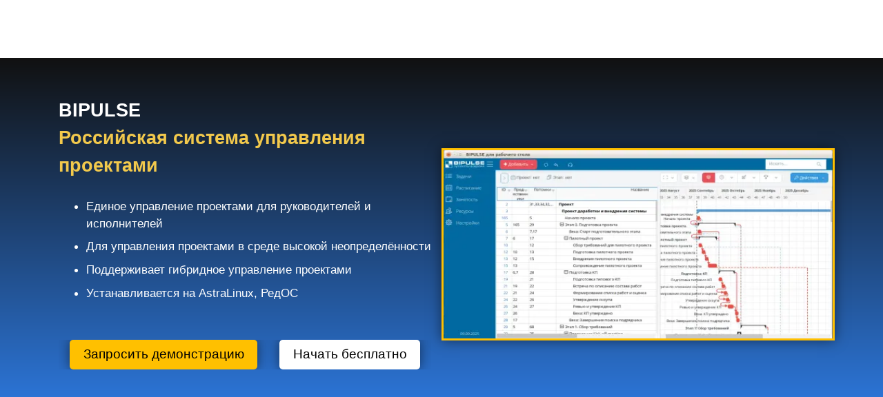

--- FILE ---
content_type: text/html;charset=UTF-8
request_url: https://bipulse.ru/
body_size: 30607
content:
<!DOCTYPE html>

<html lang="ru">
<head>
    <link rel='canonical' href='https://bipulse.ru'/>
<style>
	nav {
		position: relative;
		/*display: flex;*/
		display: none;
	    padding: .5rem 1rem;
	}
	.container.section-topnav {
		padding-left: 0;
		padding-right: 0;
		padding-top: 0.5em;
		padding-bottom: 0.5em;
	}
	@media (min-width: 1200px) {
    .container { max-width: 1140px;}
    }
    	#topnav-section {
/*    		max-height: 66px;*/
    	}
</style>
    <meta name="orig_description" content="Российская система управления проектами для НИОКР и производства" /><title>Российская система управления проектами для НИОКР и производства</title>
<meta name="description" content="Лучшая российская система управления проектами для AstraLinux с прогнозированием сроков завершения и автоматическим ресурсным планированием." />
<meta name="keywords" content="Российская система управления проектами для НИОКР и производства, Российская система управления проектами для НИОКР и производства для управления Agile проектом, Российская система управления проектами для НИОКР и производства для Scrum проектов, Российская система управления проектами для НИОКР и производства и project management, Российская система управления проектами для НИОКР и производства для критической цепи, Российская система управления проектами для НИОКР и производства для управления проектами методом критической цепи, Критическая цепь" />
<meta property="og:description" content="Лучшая российская система управления проектами для AstraLinux с прогнозированием сроков завершения и автоматическим ресурсным планированием."/><meta name="viewport" content="width=device-width, initial-scale=1, maximum-scale=5"/>
<meta charset="utf-8"/>
<meta property="fb:app_id" content="1659638877628228" />
<meta property="og:type" content="website"/>
<link rel="icon" href="/assets/img/favicon.webp" type="image/x-icon" />
<style>/*!
 * Bootstrap Reboot v4.0.0-beta.3 (https://getbootstrap.com)
 * Copyright 2011-2017 The Bootstrap Authors
 * Copyright 2011-2017 Twitter, Inc.
 * Licensed under MIT (https://github.com/twbs/bootstrap/blob/master/LICENSE)
 * Forked from Normalize.css, licensed MIT (https://github.com/necolas/normalize.css/blob/master/LICENSE.md)
 */*,::after,::before{box-sizing:border-box}html{font-family:sans-serif;line-height:1.15;-webkit-text-size-adjust:100%;-ms-text-size-adjust:100%;-ms-overflow-style:scrollbar;-webkit-tap-highlight-color:transparent}@-ms-viewport{width:device-width}article,aside,dialog,figcaption,figure,footer,header,hgroup,main,nav,section{display:block}body{margin:0;font-family:-apple-system,BlinkMacSystemFont,"Segoe UI",Roboto,"Helvetica Neue",Arial,sans-serif,"Apple Color Emoji","Segoe UI Emoji","Segoe UI Symbol";font-size:1rem;font-weight:400;line-height:1.5;color:#212529;text-align:left;background-color:#fff}[tabindex="-1"]:focus{outline:0!important}hr{box-sizing:content-box;height:0;overflow:visible}h1,h2,h3,h4,h5,h6{margin-top:0;margin-bottom:.5rem}p{margin-top:0;margin-bottom:1rem}abbr[data-original-title],abbr[title]{text-decoration:underline;-webkit-text-decoration:underline dotted;text-decoration:underline dotted;cursor:help;border-bottom:0}address{margin-bottom:1rem;font-style:normal;line-height:inherit}dl,ol,ul{margin-top:0;margin-bottom:1rem}ol ol,ol ul,ul ol,ul ul{margin-bottom:0}dt{font-weight:700}dd{margin-bottom:.5rem;margin-left:0}blockquote{margin:0 0 1rem}dfn{font-style:italic}b,strong{font-weight:bolder}small{font-size:80%}sub,sup{position:relative;font-size:75%;line-height:0;vertical-align:baseline}sub{bottom:-.25em}sup{top:-.5em}a{color:#007bff;text-decoration:none;background-color:transparent;-webkit-text-decoration-skip:objects}a:hover{color:#0056b3;text-decoration:underline}a:not([href]):not([tabindex]){color:inherit;text-decoration:none}a:not([href]):not([tabindex]):focus,a:not([href]):not([tabindex]):hover{color:inherit;text-decoration:none}a:not([href]):not([tabindex]):focus{outline:0}code,kbd,pre,samp{font-family:monospace,monospace;font-size:1em}pre{margin-top:0;margin-bottom:1rem;overflow:auto;-ms-overflow-style:scrollbar}figure{margin:0 0 1rem}img{vertical-align:middle;border-style:none}svg:not(:root){overflow:hidden}[role=button],a,area,button,input:not([type=range]),label,select,summary,textarea{-ms-touch-action:manipulation;touch-action:manipulation}table{border-collapse:collapse}caption{padding-top:.75rem;padding-bottom:.75rem;color:#868e96;text-align:left;caption-side:bottom}th{text-align:inherit}label{display:inline-block;margin-bottom:.5rem}button{border-radius:0}button:focus{outline:1px dotted;outline:5px auto -webkit-focus-ring-color}button,input,optgroup,select,textarea{margin:0;font-family:inherit;font-size:inherit;line-height:inherit}button,input{overflow:visible}button,select{text-transform:none}[type=reset],[type=submit],button,html [type=button]{-webkit-appearance:button}[type=button]::-moz-focus-inner,[type=reset]::-moz-focus-inner,[type=submit]::-moz-focus-inner,button::-moz-focus-inner{padding:0;border-style:none}input[type=checkbox],input[type=radio]{box-sizing:border-box;padding:0}input[type=date],input[type=datetime-local],input[type=month],input[type=time]{-webkit-appearance:listbox}textarea{overflow:auto;resize:vertical}fieldset{min-width:0;padding:0;margin:0;border:0}legend{display:block;width:100%;max-width:100%;padding:0;margin-bottom:.5rem;font-size:1.5rem;line-height:inherit;color:inherit;white-space:normal}progress{vertical-align:baseline}[type=number]::-webkit-inner-spin-button,[type=number]::-webkit-outer-spin-button{height:auto}[type=search]{outline-offset:-2px;-webkit-appearance:none}[type=search]::-webkit-search-cancel-button,[type=search]::-webkit-search-decoration{-webkit-appearance:none}::-webkit-file-upload-button{font:inherit;-webkit-appearance:button}output{display:inline-block}summary{display:list-item;cursor:pointer}template{display:none}[hidden]{display:none!important}
/*# sourceMappingURL=bootstrap-reboot.min.css.map */</style><style>/*!
 * Bootstrap Grid v4.0.0-beta.3 (https://getbootstrap.com)
 * Copyright 2011-2017 The Bootstrap Authors
 * Copyright 2011-2017 Twitter, Inc.
 * Licensed under MIT (https://github.com/twbs/bootstrap/blob/master/LICENSE)
 */@-ms-viewport{width:device-width}html{box-sizing:border-box;-ms-overflow-style:scrollbar}*,::after,::before{box-sizing:inherit}.container{width:100%;padding-right:15px;padding-left:15px;margin-right:auto;margin-left:auto}@media (min-width:576px){.container{max-width:540px}}@media (min-width:768px){.container{max-width:720px}}@media (min-width:992px){.container{max-width:960px}}@media (min-width:1200px){.container{max-width:1140px}}.container-fluid{width:100%;padding-right:15px;padding-left:15px;margin-right:auto;margin-left:auto}.row{display:-webkit-box;display:-ms-flexbox;display:flex;-ms-flex-wrap:wrap;flex-wrap:wrap;margin-right:-15px;margin-left:-15px}.no-gutters{margin-right:0;margin-left:0}.no-gutters>.col,.no-gutters>[class*=col-]{padding-right:0;padding-left:0}.col,.col-1,.col-10,.col-11,.col-12,.col-2,.col-3,.col-4,.col-5,.col-6,.col-7,.col-8,.col-9,.col-auto,.col-lg,.col-lg-1,.col-lg-10,.col-lg-11,.col-lg-12,.col-lg-2,.col-lg-3,.col-lg-4,.col-lg-5,.col-lg-6,.col-lg-7,.col-lg-8,.col-lg-9,.col-lg-auto,.col-md,.col-md-1,.col-md-10,.col-md-11,.col-md-12,.col-md-2,.col-md-3,.col-md-4,.col-md-5,.col-md-6,.col-md-7,.col-md-8,.col-md-9,.col-md-auto,.col-sm,.col-sm-1,.col-sm-10,.col-sm-11,.col-sm-12,.col-sm-2,.col-sm-3,.col-sm-4,.col-sm-5,.col-sm-6,.col-sm-7,.col-sm-8,.col-sm-9,.col-sm-auto,.col-xl,.col-xl-1,.col-xl-10,.col-xl-11,.col-xl-12,.col-xl-2,.col-xl-3,.col-xl-4,.col-xl-5,.col-xl-6,.col-xl-7,.col-xl-8,.col-xl-9,.col-xl-auto{position:relative;width:100%;min-height:1px;padding-right:15px;padding-left:15px}.col{-ms-flex-preferred-size:0;flex-basis:0;-webkit-box-flex:1;-ms-flex-positive:1;flex-grow:1;max-width:100%}.col-auto{-webkit-box-flex:0;-ms-flex:0 0 auto;flex:0 0 auto;width:auto;max-width:none}.col-1{-webkit-box-flex:0;-ms-flex:0 0 8.333333%;flex:0 0 8.333333%;max-width:8.333333%}.col-2{-webkit-box-flex:0;-ms-flex:0 0 16.666667%;flex:0 0 16.666667%;max-width:16.666667%}.col-3{-webkit-box-flex:0;-ms-flex:0 0 25%;flex:0 0 25%;max-width:25%}.col-4{-webkit-box-flex:0;-ms-flex:0 0 33.333333%;flex:0 0 33.333333%;max-width:33.333333%}.col-5{-webkit-box-flex:0;-ms-flex:0 0 41.666667%;flex:0 0 41.666667%;max-width:41.666667%}.col-6{-webkit-box-flex:0;-ms-flex:0 0 50%;flex:0 0 50%;max-width:50%}.col-7{-webkit-box-flex:0;-ms-flex:0 0 58.333333%;flex:0 0 58.333333%;max-width:58.333333%}.col-8{-webkit-box-flex:0;-ms-flex:0 0 66.666667%;flex:0 0 66.666667%;max-width:66.666667%}.col-9{-webkit-box-flex:0;-ms-flex:0 0 75%;flex:0 0 75%;max-width:75%}.col-10{-webkit-box-flex:0;-ms-flex:0 0 83.333333%;flex:0 0 83.333333%;max-width:83.333333%}.col-11{-webkit-box-flex:0;-ms-flex:0 0 91.666667%;flex:0 0 91.666667%;max-width:91.666667%}.col-12{-webkit-box-flex:0;-ms-flex:0 0 100%;flex:0 0 100%;max-width:100%}.order-first{-webkit-box-ordinal-group:0;-ms-flex-order:-1;order:-1}.order-1{-webkit-box-ordinal-group:2;-ms-flex-order:1;order:1}.order-2{-webkit-box-ordinal-group:3;-ms-flex-order:2;order:2}.order-3{-webkit-box-ordinal-group:4;-ms-flex-order:3;order:3}.order-4{-webkit-box-ordinal-group:5;-ms-flex-order:4;order:4}.order-5{-webkit-box-ordinal-group:6;-ms-flex-order:5;order:5}.order-6{-webkit-box-ordinal-group:7;-ms-flex-order:6;order:6}.order-7{-webkit-box-ordinal-group:8;-ms-flex-order:7;order:7}.order-8{-webkit-box-ordinal-group:9;-ms-flex-order:8;order:8}.order-9{-webkit-box-ordinal-group:10;-ms-flex-order:9;order:9}.order-10{-webkit-box-ordinal-group:11;-ms-flex-order:10;order:10}.order-11{-webkit-box-ordinal-group:12;-ms-flex-order:11;order:11}.order-12{-webkit-box-ordinal-group:13;-ms-flex-order:12;order:12}.offset-1{margin-left:8.333333%}.offset-2{margin-left:16.666667%}.offset-3{margin-left:25%}.offset-4{margin-left:33.333333%}.offset-5{margin-left:41.666667%}.offset-6{margin-left:50%}.offset-7{margin-left:58.333333%}.offset-8{margin-left:66.666667%}.offset-9{margin-left:75%}.offset-10{margin-left:83.333333%}.offset-11{margin-left:91.666667%}@media (min-width:576px){.col-sm{-ms-flex-preferred-size:0;flex-basis:0;-webkit-box-flex:1;-ms-flex-positive:1;flex-grow:1;max-width:100%}.col-sm-auto{-webkit-box-flex:0;-ms-flex:0 0 auto;flex:0 0 auto;width:auto;max-width:none}.col-sm-1{-webkit-box-flex:0;-ms-flex:0 0 8.333333%;flex:0 0 8.333333%;max-width:8.333333%}.col-sm-2{-webkit-box-flex:0;-ms-flex:0 0 16.666667%;flex:0 0 16.666667%;max-width:16.666667%}.col-sm-3{-webkit-box-flex:0;-ms-flex:0 0 25%;flex:0 0 25%;max-width:25%}.col-sm-4{-webkit-box-flex:0;-ms-flex:0 0 33.333333%;flex:0 0 33.333333%;max-width:33.333333%}.col-sm-5{-webkit-box-flex:0;-ms-flex:0 0 41.666667%;flex:0 0 41.666667%;max-width:41.666667%}.col-sm-6{-webkit-box-flex:0;-ms-flex:0 0 50%;flex:0 0 50%;max-width:50%}.col-sm-7{-webkit-box-flex:0;-ms-flex:0 0 58.333333%;flex:0 0 58.333333%;max-width:58.333333%}.col-sm-8{-webkit-box-flex:0;-ms-flex:0 0 66.666667%;flex:0 0 66.666667%;max-width:66.666667%}.col-sm-9{-webkit-box-flex:0;-ms-flex:0 0 75%;flex:0 0 75%;max-width:75%}.col-sm-10{-webkit-box-flex:0;-ms-flex:0 0 83.333333%;flex:0 0 83.333333%;max-width:83.333333%}.col-sm-11{-webkit-box-flex:0;-ms-flex:0 0 91.666667%;flex:0 0 91.666667%;max-width:91.666667%}.col-sm-12{-webkit-box-flex:0;-ms-flex:0 0 100%;flex:0 0 100%;max-width:100%}.order-sm-first{-webkit-box-ordinal-group:0;-ms-flex-order:-1;order:-1}.order-sm-1{-webkit-box-ordinal-group:2;-ms-flex-order:1;order:1}.order-sm-2{-webkit-box-ordinal-group:3;-ms-flex-order:2;order:2}.order-sm-3{-webkit-box-ordinal-group:4;-ms-flex-order:3;order:3}.order-sm-4{-webkit-box-ordinal-group:5;-ms-flex-order:4;order:4}.order-sm-5{-webkit-box-ordinal-group:6;-ms-flex-order:5;order:5}.order-sm-6{-webkit-box-ordinal-group:7;-ms-flex-order:6;order:6}.order-sm-7{-webkit-box-ordinal-group:8;-ms-flex-order:7;order:7}.order-sm-8{-webkit-box-ordinal-group:9;-ms-flex-order:8;order:8}.order-sm-9{-webkit-box-ordinal-group:10;-ms-flex-order:9;order:9}.order-sm-10{-webkit-box-ordinal-group:11;-ms-flex-order:10;order:10}.order-sm-11{-webkit-box-ordinal-group:12;-ms-flex-order:11;order:11}.order-sm-12{-webkit-box-ordinal-group:13;-ms-flex-order:12;order:12}.offset-sm-0{margin-left:0}.offset-sm-1{margin-left:8.333333%}.offset-sm-2{margin-left:16.666667%}.offset-sm-3{margin-left:25%}.offset-sm-4{margin-left:33.333333%}.offset-sm-5{margin-left:41.666667%}.offset-sm-6{margin-left:50%}.offset-sm-7{margin-left:58.333333%}.offset-sm-8{margin-left:66.666667%}.offset-sm-9{margin-left:75%}.offset-sm-10{margin-left:83.333333%}.offset-sm-11{margin-left:91.666667%}}@media (min-width:768px){.col-md{-ms-flex-preferred-size:0;flex-basis:0;-webkit-box-flex:1;-ms-flex-positive:1;flex-grow:1;max-width:100%}.col-md-auto{-webkit-box-flex:0;-ms-flex:0 0 auto;flex:0 0 auto;width:auto;max-width:none}.col-md-1{-webkit-box-flex:0;-ms-flex:0 0 8.333333%;flex:0 0 8.333333%;max-width:8.333333%}.col-md-2{-webkit-box-flex:0;-ms-flex:0 0 16.666667%;flex:0 0 16.666667%;max-width:16.666667%}.col-md-3{-webkit-box-flex:0;-ms-flex:0 0 25%;flex:0 0 25%;max-width:25%}.col-md-4{-webkit-box-flex:0;-ms-flex:0 0 33.333333%;flex:0 0 33.333333%;max-width:33.333333%}.col-md-5{-webkit-box-flex:0;-ms-flex:0 0 41.666667%;flex:0 0 41.666667%;max-width:41.666667%}.col-md-6{-webkit-box-flex:0;-ms-flex:0 0 50%;flex:0 0 50%;max-width:50%}.col-md-7{-webkit-box-flex:0;-ms-flex:0 0 58.333333%;flex:0 0 58.333333%;max-width:58.333333%}.col-md-8{-webkit-box-flex:0;-ms-flex:0 0 66.666667%;flex:0 0 66.666667%;max-width:66.666667%}.col-md-9{-webkit-box-flex:0;-ms-flex:0 0 75%;flex:0 0 75%;max-width:75%}.col-md-10{-webkit-box-flex:0;-ms-flex:0 0 83.333333%;flex:0 0 83.333333%;max-width:83.333333%}.col-md-11{-webkit-box-flex:0;-ms-flex:0 0 91.666667%;flex:0 0 91.666667%;max-width:91.666667%}.col-md-12{-webkit-box-flex:0;-ms-flex:0 0 100%;flex:0 0 100%;max-width:100%}.order-md-first{-webkit-box-ordinal-group:0;-ms-flex-order:-1;order:-1}.order-md-1{-webkit-box-ordinal-group:2;-ms-flex-order:1;order:1}.order-md-2{-webkit-box-ordinal-group:3;-ms-flex-order:2;order:2}.order-md-3{-webkit-box-ordinal-group:4;-ms-flex-order:3;order:3}.order-md-4{-webkit-box-ordinal-group:5;-ms-flex-order:4;order:4}.order-md-5{-webkit-box-ordinal-group:6;-ms-flex-order:5;order:5}.order-md-6{-webkit-box-ordinal-group:7;-ms-flex-order:6;order:6}.order-md-7{-webkit-box-ordinal-group:8;-ms-flex-order:7;order:7}.order-md-8{-webkit-box-ordinal-group:9;-ms-flex-order:8;order:8}.order-md-9{-webkit-box-ordinal-group:10;-ms-flex-order:9;order:9}.order-md-10{-webkit-box-ordinal-group:11;-ms-flex-order:10;order:10}.order-md-11{-webkit-box-ordinal-group:12;-ms-flex-order:11;order:11}.order-md-12{-webkit-box-ordinal-group:13;-ms-flex-order:12;order:12}.offset-md-0{margin-left:0}.offset-md-1{margin-left:8.333333%}.offset-md-2{margin-left:16.666667%}.offset-md-3{margin-left:25%}.offset-md-4{margin-left:33.333333%}.offset-md-5{margin-left:41.666667%}.offset-md-6{margin-left:50%}.offset-md-7{margin-left:58.333333%}.offset-md-8{margin-left:66.666667%}.offset-md-9{margin-left:75%}.offset-md-10{margin-left:83.333333%}.offset-md-11{margin-left:91.666667%}}@media (min-width:992px){.col-lg{-ms-flex-preferred-size:0;flex-basis:0;-webkit-box-flex:1;-ms-flex-positive:1;flex-grow:1;max-width:100%}.col-lg-auto{-webkit-box-flex:0;-ms-flex:0 0 auto;flex:0 0 auto;width:auto;max-width:none}.col-lg-1{-webkit-box-flex:0;-ms-flex:0 0 8.333333%;flex:0 0 8.333333%;max-width:8.333333%}.col-lg-2{-webkit-box-flex:0;-ms-flex:0 0 16.666667%;flex:0 0 16.666667%;max-width:16.666667%}.col-lg-3{-webkit-box-flex:0;-ms-flex:0 0 25%;flex:0 0 25%;max-width:25%}.col-lg-4{-webkit-box-flex:0;-ms-flex:0 0 33.333333%;flex:0 0 33.333333%;max-width:33.333333%}.col-lg-5{-webkit-box-flex:0;-ms-flex:0 0 41.666667%;flex:0 0 41.666667%;max-width:41.666667%}.col-lg-6{-webkit-box-flex:0;-ms-flex:0 0 50%;flex:0 0 50%;max-width:50%}.col-lg-7{-webkit-box-flex:0;-ms-flex:0 0 58.333333%;flex:0 0 58.333333%;max-width:58.333333%}.col-lg-8{-webkit-box-flex:0;-ms-flex:0 0 66.666667%;flex:0 0 66.666667%;max-width:66.666667%}.col-lg-9{-webkit-box-flex:0;-ms-flex:0 0 75%;flex:0 0 75%;max-width:75%}.col-lg-10{-webkit-box-flex:0;-ms-flex:0 0 83.333333%;flex:0 0 83.333333%;max-width:83.333333%}.col-lg-11{-webkit-box-flex:0;-ms-flex:0 0 91.666667%;flex:0 0 91.666667%;max-width:91.666667%}.col-lg-12{-webkit-box-flex:0;-ms-flex:0 0 100%;flex:0 0 100%;max-width:100%}.order-lg-first{-webkit-box-ordinal-group:0;-ms-flex-order:-1;order:-1}.order-lg-1{-webkit-box-ordinal-group:2;-ms-flex-order:1;order:1}.order-lg-2{-webkit-box-ordinal-group:3;-ms-flex-order:2;order:2}.order-lg-3{-webkit-box-ordinal-group:4;-ms-flex-order:3;order:3}.order-lg-4{-webkit-box-ordinal-group:5;-ms-flex-order:4;order:4}.order-lg-5{-webkit-box-ordinal-group:6;-ms-flex-order:5;order:5}.order-lg-6{-webkit-box-ordinal-group:7;-ms-flex-order:6;order:6}.order-lg-7{-webkit-box-ordinal-group:8;-ms-flex-order:7;order:7}.order-lg-8{-webkit-box-ordinal-group:9;-ms-flex-order:8;order:8}.order-lg-9{-webkit-box-ordinal-group:10;-ms-flex-order:9;order:9}.order-lg-10{-webkit-box-ordinal-group:11;-ms-flex-order:10;order:10}.order-lg-11{-webkit-box-ordinal-group:12;-ms-flex-order:11;order:11}.order-lg-12{-webkit-box-ordinal-group:13;-ms-flex-order:12;order:12}.offset-lg-0{margin-left:0}.offset-lg-1{margin-left:8.333333%}.offset-lg-2{margin-left:16.666667%}.offset-lg-3{margin-left:25%}.offset-lg-4{margin-left:33.333333%}.offset-lg-5{margin-left:41.666667%}.offset-lg-6{margin-left:50%}.offset-lg-7{margin-left:58.333333%}.offset-lg-8{margin-left:66.666667%}.offset-lg-9{margin-left:75%}.offset-lg-10{margin-left:83.333333%}.offset-lg-11{margin-left:91.666667%}}@media (min-width:1200px){.col-xl{-ms-flex-preferred-size:0;flex-basis:0;-webkit-box-flex:1;-ms-flex-positive:1;flex-grow:1;max-width:100%}.col-xl-auto{-webkit-box-flex:0;-ms-flex:0 0 auto;flex:0 0 auto;width:auto;max-width:none}.col-xl-1{-webkit-box-flex:0;-ms-flex:0 0 8.333333%;flex:0 0 8.333333%;max-width:8.333333%}.col-xl-2{-webkit-box-flex:0;-ms-flex:0 0 16.666667%;flex:0 0 16.666667%;max-width:16.666667%}.col-xl-3{-webkit-box-flex:0;-ms-flex:0 0 25%;flex:0 0 25%;max-width:25%}.col-xl-4{-webkit-box-flex:0;-ms-flex:0 0 33.333333%;flex:0 0 33.333333%;max-width:33.333333%}.col-xl-5{-webkit-box-flex:0;-ms-flex:0 0 41.666667%;flex:0 0 41.666667%;max-width:41.666667%}.col-xl-6{-webkit-box-flex:0;-ms-flex:0 0 50%;flex:0 0 50%;max-width:50%}.col-xl-7{-webkit-box-flex:0;-ms-flex:0 0 58.333333%;flex:0 0 58.333333%;max-width:58.333333%}.col-xl-8{-webkit-box-flex:0;-ms-flex:0 0 66.666667%;flex:0 0 66.666667%;max-width:66.666667%}.col-xl-9{-webkit-box-flex:0;-ms-flex:0 0 75%;flex:0 0 75%;max-width:75%}.col-xl-10{-webkit-box-flex:0;-ms-flex:0 0 83.333333%;flex:0 0 83.333333%;max-width:83.333333%}.col-xl-11{-webkit-box-flex:0;-ms-flex:0 0 91.666667%;flex:0 0 91.666667%;max-width:91.666667%}.col-xl-12{-webkit-box-flex:0;-ms-flex:0 0 100%;flex:0 0 100%;max-width:100%}.order-xl-first{-webkit-box-ordinal-group:0;-ms-flex-order:-1;order:-1}.order-xl-1{-webkit-box-ordinal-group:2;-ms-flex-order:1;order:1}.order-xl-2{-webkit-box-ordinal-group:3;-ms-flex-order:2;order:2}.order-xl-3{-webkit-box-ordinal-group:4;-ms-flex-order:3;order:3}.order-xl-4{-webkit-box-ordinal-group:5;-ms-flex-order:4;order:4}.order-xl-5{-webkit-box-ordinal-group:6;-ms-flex-order:5;order:5}.order-xl-6{-webkit-box-ordinal-group:7;-ms-flex-order:6;order:6}.order-xl-7{-webkit-box-ordinal-group:8;-ms-flex-order:7;order:7}.order-xl-8{-webkit-box-ordinal-group:9;-ms-flex-order:8;order:8}.order-xl-9{-webkit-box-ordinal-group:10;-ms-flex-order:9;order:9}.order-xl-10{-webkit-box-ordinal-group:11;-ms-flex-order:10;order:10}.order-xl-11{-webkit-box-ordinal-group:12;-ms-flex-order:11;order:11}.order-xl-12{-webkit-box-ordinal-group:13;-ms-flex-order:12;order:12}.offset-xl-0{margin-left:0}.offset-xl-1{margin-left:8.333333%}.offset-xl-2{margin-left:16.666667%}.offset-xl-3{margin-left:25%}.offset-xl-4{margin-left:33.333333%}.offset-xl-5{margin-left:41.666667%}.offset-xl-6{margin-left:50%}.offset-xl-7{margin-left:58.333333%}.offset-xl-8{margin-left:66.666667%}.offset-xl-9{margin-left:75%}.offset-xl-10{margin-left:83.333333%}.offset-xl-11{margin-left:91.666667%}}.flex-row{-webkit-box-orient:horizontal!important;-webkit-box-direction:normal!important;-ms-flex-direction:row!important;flex-direction:row!important}.flex-column{-webkit-box-orient:vertical!important;-webkit-box-direction:normal!important;-ms-flex-direction:column!important;flex-direction:column!important}.flex-row-reverse{-webkit-box-orient:horizontal!important;-webkit-box-direction:reverse!important;-ms-flex-direction:row-reverse!important;flex-direction:row-reverse!important}.flex-column-reverse{-webkit-box-orient:vertical!important;-webkit-box-direction:reverse!important;-ms-flex-direction:column-reverse!important;flex-direction:column-reverse!important}.flex-wrap{-ms-flex-wrap:wrap!important;flex-wrap:wrap!important}.flex-nowrap{-ms-flex-wrap:nowrap!important;flex-wrap:nowrap!important}.flex-wrap-reverse{-ms-flex-wrap:wrap-reverse!important;flex-wrap:wrap-reverse!important}.justify-content-start{-webkit-box-pack:start!important;-ms-flex-pack:start!important;justify-content:flex-start!important}.justify-content-end{-webkit-box-pack:end!important;-ms-flex-pack:end!important;justify-content:flex-end!important}.justify-content-center{-webkit-box-pack:center!important;-ms-flex-pack:center!important;justify-content:center!important}.justify-content-between{-webkit-box-pack:justify!important;-ms-flex-pack:justify!important;justify-content:space-between!important}.justify-content-around{-ms-flex-pack:distribute!important;justify-content:space-around!important}.align-items-start{-webkit-box-align:start!important;-ms-flex-align:start!important;align-items:flex-start!important}.align-items-end{-webkit-box-align:end!important;-ms-flex-align:end!important;align-items:flex-end!important}.align-items-center{-webkit-box-align:center!important;-ms-flex-align:center!important;align-items:center!important}.align-items-baseline{-webkit-box-align:baseline!important;-ms-flex-align:baseline!important;align-items:baseline!important}.align-items-stretch{-webkit-box-align:stretch!important;-ms-flex-align:stretch!important;align-items:stretch!important}.align-content-start{-ms-flex-line-pack:start!important;align-content:flex-start!important}.align-content-end{-ms-flex-line-pack:end!important;align-content:flex-end!important}.align-content-center{-ms-flex-line-pack:center!important;align-content:center!important}.align-content-between{-ms-flex-line-pack:justify!important;align-content:space-between!important}.align-content-around{-ms-flex-line-pack:distribute!important;align-content:space-around!important}.align-content-stretch{-ms-flex-line-pack:stretch!important;align-content:stretch!important}.align-self-auto{-ms-flex-item-align:auto!important;align-self:auto!important}.align-self-start{-ms-flex-item-align:start!important;align-self:flex-start!important}.align-self-end{-ms-flex-item-align:end!important;align-self:flex-end!important}.align-self-center{-ms-flex-item-align:center!important;align-self:center!important}.align-self-baseline{-ms-flex-item-align:baseline!important;align-self:baseline!important}.align-self-stretch{-ms-flex-item-align:stretch!important;align-self:stretch!important}@media (min-width:576px){.flex-sm-row{-webkit-box-orient:horizontal!important;-webkit-box-direction:normal!important;-ms-flex-direction:row!important;flex-direction:row!important}.flex-sm-column{-webkit-box-orient:vertical!important;-webkit-box-direction:normal!important;-ms-flex-direction:column!important;flex-direction:column!important}.flex-sm-row-reverse{-webkit-box-orient:horizontal!important;-webkit-box-direction:reverse!important;-ms-flex-direction:row-reverse!important;flex-direction:row-reverse!important}.flex-sm-column-reverse{-webkit-box-orient:vertical!important;-webkit-box-direction:reverse!important;-ms-flex-direction:column-reverse!important;flex-direction:column-reverse!important}.flex-sm-wrap{-ms-flex-wrap:wrap!important;flex-wrap:wrap!important}.flex-sm-nowrap{-ms-flex-wrap:nowrap!important;flex-wrap:nowrap!important}.flex-sm-wrap-reverse{-ms-flex-wrap:wrap-reverse!important;flex-wrap:wrap-reverse!important}.justify-content-sm-start{-webkit-box-pack:start!important;-ms-flex-pack:start!important;justify-content:flex-start!important}.justify-content-sm-end{-webkit-box-pack:end!important;-ms-flex-pack:end!important;justify-content:flex-end!important}.justify-content-sm-center{-webkit-box-pack:center!important;-ms-flex-pack:center!important;justify-content:center!important}.justify-content-sm-between{-webkit-box-pack:justify!important;-ms-flex-pack:justify!important;justify-content:space-between!important}.justify-content-sm-around{-ms-flex-pack:distribute!important;justify-content:space-around!important}.align-items-sm-start{-webkit-box-align:start!important;-ms-flex-align:start!important;align-items:flex-start!important}.align-items-sm-end{-webkit-box-align:end!important;-ms-flex-align:end!important;align-items:flex-end!important}.align-items-sm-center{-webkit-box-align:center!important;-ms-flex-align:center!important;align-items:center!important}.align-items-sm-baseline{-webkit-box-align:baseline!important;-ms-flex-align:baseline!important;align-items:baseline!important}.align-items-sm-stretch{-webkit-box-align:stretch!important;-ms-flex-align:stretch!important;align-items:stretch!important}.align-content-sm-start{-ms-flex-line-pack:start!important;align-content:flex-start!important}.align-content-sm-end{-ms-flex-line-pack:end!important;align-content:flex-end!important}.align-content-sm-center{-ms-flex-line-pack:center!important;align-content:center!important}.align-content-sm-between{-ms-flex-line-pack:justify!important;align-content:space-between!important}.align-content-sm-around{-ms-flex-line-pack:distribute!important;align-content:space-around!important}.align-content-sm-stretch{-ms-flex-line-pack:stretch!important;align-content:stretch!important}.align-self-sm-auto{-ms-flex-item-align:auto!important;align-self:auto!important}.align-self-sm-start{-ms-flex-item-align:start!important;align-self:flex-start!important}.align-self-sm-end{-ms-flex-item-align:end!important;align-self:flex-end!important}.align-self-sm-center{-ms-flex-item-align:center!important;align-self:center!important}.align-self-sm-baseline{-ms-flex-item-align:baseline!important;align-self:baseline!important}.align-self-sm-stretch{-ms-flex-item-align:stretch!important;align-self:stretch!important}}@media (min-width:768px){.flex-md-row{-webkit-box-orient:horizontal!important;-webkit-box-direction:normal!important;-ms-flex-direction:row!important;flex-direction:row!important}.flex-md-column{-webkit-box-orient:vertical!important;-webkit-box-direction:normal!important;-ms-flex-direction:column!important;flex-direction:column!important}.flex-md-row-reverse{-webkit-box-orient:horizontal!important;-webkit-box-direction:reverse!important;-ms-flex-direction:row-reverse!important;flex-direction:row-reverse!important}.flex-md-column-reverse{-webkit-box-orient:vertical!important;-webkit-box-direction:reverse!important;-ms-flex-direction:column-reverse!important;flex-direction:column-reverse!important}.flex-md-wrap{-ms-flex-wrap:wrap!important;flex-wrap:wrap!important}.flex-md-nowrap{-ms-flex-wrap:nowrap!important;flex-wrap:nowrap!important}.flex-md-wrap-reverse{-ms-flex-wrap:wrap-reverse!important;flex-wrap:wrap-reverse!important}.justify-content-md-start{-webkit-box-pack:start!important;-ms-flex-pack:start!important;justify-content:flex-start!important}.justify-content-md-end{-webkit-box-pack:end!important;-ms-flex-pack:end!important;justify-content:flex-end!important}.justify-content-md-center{-webkit-box-pack:center!important;-ms-flex-pack:center!important;justify-content:center!important}.justify-content-md-between{-webkit-box-pack:justify!important;-ms-flex-pack:justify!important;justify-content:space-between!important}.justify-content-md-around{-ms-flex-pack:distribute!important;justify-content:space-around!important}.align-items-md-start{-webkit-box-align:start!important;-ms-flex-align:start!important;align-items:flex-start!important}.align-items-md-end{-webkit-box-align:end!important;-ms-flex-align:end!important;align-items:flex-end!important}.align-items-md-center{-webkit-box-align:center!important;-ms-flex-align:center!important;align-items:center!important}.align-items-md-baseline{-webkit-box-align:baseline!important;-ms-flex-align:baseline!important;align-items:baseline!important}.align-items-md-stretch{-webkit-box-align:stretch!important;-ms-flex-align:stretch!important;align-items:stretch!important}.align-content-md-start{-ms-flex-line-pack:start!important;align-content:flex-start!important}.align-content-md-end{-ms-flex-line-pack:end!important;align-content:flex-end!important}.align-content-md-center{-ms-flex-line-pack:center!important;align-content:center!important}.align-content-md-between{-ms-flex-line-pack:justify!important;align-content:space-between!important}.align-content-md-around{-ms-flex-line-pack:distribute!important;align-content:space-around!important}.align-content-md-stretch{-ms-flex-line-pack:stretch!important;align-content:stretch!important}.align-self-md-auto{-ms-flex-item-align:auto!important;align-self:auto!important}.align-self-md-start{-ms-flex-item-align:start!important;align-self:flex-start!important}.align-self-md-end{-ms-flex-item-align:end!important;align-self:flex-end!important}.align-self-md-center{-ms-flex-item-align:center!important;align-self:center!important}.align-self-md-baseline{-ms-flex-item-align:baseline!important;align-self:baseline!important}.align-self-md-stretch{-ms-flex-item-align:stretch!important;align-self:stretch!important}}@media (min-width:992px){.flex-lg-row{-webkit-box-orient:horizontal!important;-webkit-box-direction:normal!important;-ms-flex-direction:row!important;flex-direction:row!important}.flex-lg-column{-webkit-box-orient:vertical!important;-webkit-box-direction:normal!important;-ms-flex-direction:column!important;flex-direction:column!important}.flex-lg-row-reverse{-webkit-box-orient:horizontal!important;-webkit-box-direction:reverse!important;-ms-flex-direction:row-reverse!important;flex-direction:row-reverse!important}.flex-lg-column-reverse{-webkit-box-orient:vertical!important;-webkit-box-direction:reverse!important;-ms-flex-direction:column-reverse!important;flex-direction:column-reverse!important}.flex-lg-wrap{-ms-flex-wrap:wrap!important;flex-wrap:wrap!important}.flex-lg-nowrap{-ms-flex-wrap:nowrap!important;flex-wrap:nowrap!important}.flex-lg-wrap-reverse{-ms-flex-wrap:wrap-reverse!important;flex-wrap:wrap-reverse!important}.justify-content-lg-start{-webkit-box-pack:start!important;-ms-flex-pack:start!important;justify-content:flex-start!important}.justify-content-lg-end{-webkit-box-pack:end!important;-ms-flex-pack:end!important;justify-content:flex-end!important}.justify-content-lg-center{-webkit-box-pack:center!important;-ms-flex-pack:center!important;justify-content:center!important}.justify-content-lg-between{-webkit-box-pack:justify!important;-ms-flex-pack:justify!important;justify-content:space-between!important}.justify-content-lg-around{-ms-flex-pack:distribute!important;justify-content:space-around!important}.align-items-lg-start{-webkit-box-align:start!important;-ms-flex-align:start!important;align-items:flex-start!important}.align-items-lg-end{-webkit-box-align:end!important;-ms-flex-align:end!important;align-items:flex-end!important}.align-items-lg-center{-webkit-box-align:center!important;-ms-flex-align:center!important;align-items:center!important}.align-items-lg-baseline{-webkit-box-align:baseline!important;-ms-flex-align:baseline!important;align-items:baseline!important}.align-items-lg-stretch{-webkit-box-align:stretch!important;-ms-flex-align:stretch!important;align-items:stretch!important}.align-content-lg-start{-ms-flex-line-pack:start!important;align-content:flex-start!important}.align-content-lg-end{-ms-flex-line-pack:end!important;align-content:flex-end!important}.align-content-lg-center{-ms-flex-line-pack:center!important;align-content:center!important}.align-content-lg-between{-ms-flex-line-pack:justify!important;align-content:space-between!important}.align-content-lg-around{-ms-flex-line-pack:distribute!important;align-content:space-around!important}.align-content-lg-stretch{-ms-flex-line-pack:stretch!important;align-content:stretch!important}.align-self-lg-auto{-ms-flex-item-align:auto!important;align-self:auto!important}.align-self-lg-start{-ms-flex-item-align:start!important;align-self:flex-start!important}.align-self-lg-end{-ms-flex-item-align:end!important;align-self:flex-end!important}.align-self-lg-center{-ms-flex-item-align:center!important;align-self:center!important}.align-self-lg-baseline{-ms-flex-item-align:baseline!important;align-self:baseline!important}.align-self-lg-stretch{-ms-flex-item-align:stretch!important;align-self:stretch!important}}@media (min-width:1200px){.flex-xl-row{-webkit-box-orient:horizontal!important;-webkit-box-direction:normal!important;-ms-flex-direction:row!important;flex-direction:row!important}.flex-xl-column{-webkit-box-orient:vertical!important;-webkit-box-direction:normal!important;-ms-flex-direction:column!important;flex-direction:column!important}.flex-xl-row-reverse{-webkit-box-orient:horizontal!important;-webkit-box-direction:reverse!important;-ms-flex-direction:row-reverse!important;flex-direction:row-reverse!important}.flex-xl-column-reverse{-webkit-box-orient:vertical!important;-webkit-box-direction:reverse!important;-ms-flex-direction:column-reverse!important;flex-direction:column-reverse!important}.flex-xl-wrap{-ms-flex-wrap:wrap!important;flex-wrap:wrap!important}.flex-xl-nowrap{-ms-flex-wrap:nowrap!important;flex-wrap:nowrap!important}.flex-xl-wrap-reverse{-ms-flex-wrap:wrap-reverse!important;flex-wrap:wrap-reverse!important}.justify-content-xl-start{-webkit-box-pack:start!important;-ms-flex-pack:start!important;justify-content:flex-start!important}.justify-content-xl-end{-webkit-box-pack:end!important;-ms-flex-pack:end!important;justify-content:flex-end!important}.justify-content-xl-center{-webkit-box-pack:center!important;-ms-flex-pack:center!important;justify-content:center!important}.justify-content-xl-between{-webkit-box-pack:justify!important;-ms-flex-pack:justify!important;justify-content:space-between!important}.justify-content-xl-around{-ms-flex-pack:distribute!important;justify-content:space-around!important}.align-items-xl-start{-webkit-box-align:start!important;-ms-flex-align:start!important;align-items:flex-start!important}.align-items-xl-end{-webkit-box-align:end!important;-ms-flex-align:end!important;align-items:flex-end!important}.align-items-xl-center{-webkit-box-align:center!important;-ms-flex-align:center!important;align-items:center!important}.align-items-xl-baseline{-webkit-box-align:baseline!important;-ms-flex-align:baseline!important;align-items:baseline!important}.align-items-xl-stretch{-webkit-box-align:stretch!important;-ms-flex-align:stretch!important;align-items:stretch!important}.align-content-xl-start{-ms-flex-line-pack:start!important;align-content:flex-start!important}.align-content-xl-end{-ms-flex-line-pack:end!important;align-content:flex-end!important}.align-content-xl-center{-ms-flex-line-pack:center!important;align-content:center!important}.align-content-xl-between{-ms-flex-line-pack:justify!important;align-content:space-between!important}.align-content-xl-around{-ms-flex-line-pack:distribute!important;align-content:space-around!important}.align-content-xl-stretch{-ms-flex-line-pack:stretch!important;align-content:stretch!important}.align-self-xl-auto{-ms-flex-item-align:auto!important;align-self:auto!important}.align-self-xl-start{-ms-flex-item-align:start!important;align-self:flex-start!important}.align-self-xl-end{-ms-flex-item-align:end!important;align-self:flex-end!important}.align-self-xl-center{-ms-flex-item-align:center!important;align-self:center!important}.align-self-xl-baseline{-ms-flex-item-align:baseline!important;align-self:baseline!important}.align-self-xl-stretch{-ms-flex-item-align:stretch!important;align-self:stretch!important}}
/*# sourceMappingURL=bootstrap-grid.min.css.map */</style><style>:root{
    --color-accent: #0678BB;
    --col-padding: 16px;
    --card-radius: 10px;
    --block-radius: 20px;
    /*--page-background: #f9f9f9;*/
    --page-background: #FFFFFF;
    --card-background: #FFFFFF;
    --font-size: 14pt;
    /*--zebra-background: #0061991f;*/
    --zebra-background: #80c3ea1f;
    --action-background: #FFC000;;
    --button-radius: 5px;

    --mainpage-intro-heght: 250px;
    --mainpage-intro-background:  linear-gradient(180deg, #0076B3 0%, #2F80ED 100%);
    --image-border: 3px solid #FFC000;
    --image-shadow: 0px 0px 17px rgba(0, 0, 0, 0.5);
    --color-intro-accent: #f2c94c;
    --button-intro-background-color: #FFC000;
    --button-intro-color: black;
}


.navbar,
body{
    background-color: var(--page-background);
    font-size: var(--font-size);
}
p, h1, h2, h3, h4, h5, div, html {
    font-family: "Helvetica Neue", Arial, sans-serif;
    font-size: var(--font-size);
}
/*
21px - 15pt
17px - 13pt
*/
p, ol, li {
    font-size: 13pt;
}


/* ------------ Sizes and positions ------------ */
.section-intro {
    height: var(--mainpage-intro-heght);
    padding-top: 3rem;;
    padding-bottom: 3rem;;
}


.section-intro .img {
    padding:0;
}
.section-intro .img img {
    position: absolute;
    max-width:100%;
    width: 574px;
    height: 279px;
    margin-top: 4em;
}

.section-intro  p {
    font-size: 10pt;
}
.section-intro  h1 {
    font-size: 20pt;
    text-align: left;
    margin-bottom: 1em;
    margin-top: 1em;
}
.section-intro  h2 {
    font-size: 20pt;
}
.section-intro  h3 {
    font-size: 20pt;
}

.section-intro .signup {
    margin-top: 2.5em;
    margin-bottom: 2.5em;
    white-space: nowrap;
}

.section-intro .btn-signup {
    padding: 1em;
}
.section-intro .signup-new > .btn-signup{
    padding: 0.5em;
    font-size: 14pt;
    padding-left: 1em;
    padding-right: 1em;
}


.section-intro .btn-signup.btn-signup-ask {
    font-size: 14pt;
    color: white;
    letter-spacing: 0;
    word-spacing: 0;
    border: 1px solid transparent;
}
.section-intro .btn-signup.btn-signup-do {
    font-size: 14pt;
    color: white;
    letter-spacing: 0;
    word-spacing: 0;
    border: 1px solid transparent;
}


@media (min-width: 800px) {
    .section-intro .btn-signup {
        min-width: 200px; /* in grid width logo */
    }
}
@media (max-width: 800px) {
    .section-intro {
        height: 420px;
    }
}
@media (max-width: 800px) {
    .section-intro .img  {
        display: none;
    }
}


.img-bordered-screenshot,
.section-intro .img img {
    max-width:100%;
    position: absolute;
    width: 574px;
    height: 279px;

    /*box-shadow: 0px 4px 4px rgba(0, 0, 0, 0.25);*/
    box-shadow: 0px 0px 17px rgba(0, 0, 0, 0.5);
    border: 3px solid #FFC000;
}

/* ----------------------------- */


#index__company header,
#index__consulting header {
    position: relative;
}
#index__company header .background-image:before,
#index__consulting header .background-image:before {
    position: absolute;
    top: 0;
    right: 0;
    bottom: 0;
    left: 0;
}
#index__company header .section-intro,
#index__consulting header .section-intro {
    position: absolute;
    top:0;
    width:100%;
    /*height: var(--mainpage-intro-heght);*/
}

#index__company header .background-image,
#index__consulting header .background-image {
    text-align: center;
    height: var(--mainpage-intro-heght);
}
@media screen and (max-width: 640px) {
    .section-intro {
        height: fit-content;
    }
}
@media (max-width: 600px){
    .section-intro .signup-new {
        flex-wrap: wrap;
        row-gap: 2em;
    }
    .section-intro {
        height: 33rem;
    }
}

/* avoid blinking */
.section-intro {
    color: white;
    background: var(--mainpage-intro-background);
}
.section-intro  h2 {
    color: white;
    font-weight: normal;
}
.section-intro  h2 > b {
    color: var(--color-intro-accent);
    font-weight: normal;
}
.section-intro h1 {
    font-weight: bold;
    font-size: 20pt;
}
.section-intro h1 > span {
    color: var(--color-intro-accent);
    display:block;
}
.section-intro h2, .section-intro h3 {
    font-size: 14pt;
    font-weight: normal;
    display: inline;
}
#index__company header .section-intro,
#index__consulting header .section-intro {
    background: none;
}
#index__company header .background-image:before,
#index__consulting header .background-image:before {
    content: "";
    background-color: rgba(90, 139, 172, .2);
    background: var(--mainpage-intro-background);
    opacity: 0.8;
}

/* avoid blinking on reload */
.wide {
    padding-top: 50px;
    padding-bottom: 50px;
}
.section-about .section-about_highlight {
    padding: 2em;
}
.row.separator {
    padding-bottom: 0em;
    margin-bottom: 1em;
    margin-top: 2em;
}
.contact-separator-block {
    margin-top: 2em;
    margin-bottom: 3em;
}
.contact-separator {
    background: white;/* #FFC000 /*F2C94C*/;
    padding-left: 1em;
    padding-right: 1em;
    font-size: 200%;
    font-weight: bold;
    letter-spacing: 0.1em;
    display: inline-block;
}
.section-about_highlight li {
    padding-bottom: 0.5em;
}
.services-page {
    margin-bottom: 5em;
    margin-top: 3em;
}
.services-page h1 {
    font-weight: bold;
    font-size: 150%;
}
.services-page h2 {
    margin-top: 2em;
    font-weight: bold;
    font-size: 120%;
}
.services-page h3 {
    font-weight: bold;
    margin-top: 2em;
    /*font-size: 120%;*/
}
.services-page p {
    text-align: justify;
}
.services-page .col-md-8 {
    margin-left: auto;
    margin-right: auto;
}
.products-page h2 {
    margin-top: 2em;
}
.products-page h3 {
    margin-top: 2em;
    font-weight: bold;
}
.section-about p {
    font-size: 16pt;
}

@media (max-width: 768px) {
    .navbar {
        margin-top: 0;
        height: 2rem;
    }
}
</style><style>.container.section-topnav {
    height: 4.5em;
    display: flex;
    align-items: center;
}

.navbar.navbar-expand-md .navbar-collapse { /* default off (mobile)*/
    display: none;
}
.navbar .navbar-toggler {
    display: none;
}
nav {
    display: none;
}

.navbar .nav-signup {
    padding-top: 0.5rem;
    padding-bottom: 0.5rem;
}</style><style>.subpage .section-intro {
    padding-top: 25px;
    padding-bottom: 25px;
    min-height: 4em;
    height: 7em;
}
.subpage .section-intro h1 {
    margin-bottom: 0;
    font-size: 20pt;
}

</style><style>/** Intro header:  font sizes, padding, margin
 */

.section-header {
    font-size: 24pt;
    text-align: center;
    margin-top: 0.5em;
    margin-bottom: 0.5em;
}
.section-companies {
    padding-bottom: 3em;
}


@media (min-width: 1200px) {
    footer .container {
        max-width: fit-content;
        margin-left: 50px;
        margin-right: 50px;
    }
}
</style><style>
#section-article {
    margin-top: 4em;
    margin-bottom: 4em;
}
#section-article li {
    font-size:14pt;
    padding-top:0.5em;
}
#section-article p {
    padding-top:1em;
    font-size:14pt
}
#section-article p{
    text-align: justify;
}
#section-article h2 {
    padding-top:1em;
    padding-bottom:1em;
    width: 100%;
    font-size: 24pt;
}
#section-article h3 {
    font-size: 16pt;
    display:block;
    padding-top: 2em;
    padding-bottom: 1em;
    font-weight: bold;
    width: 100%;
}
#section-article h4 {
    font-size: 14pt;
    width: 100%;
}
#section-article img[style*="float:right"] {
    margin-left: 4em !important;
    margin-bottom: 2em !important;
    margin-top: 6pt !important;
}
#section-article img[style*="float:left"] {
    margin-right: 4em !important;
    margin-bottom: 2em !important;
    margin-top: 6pt !important;
}
#section-article img[style*="display:table"] {
    max-width: 100%;
}
#section-article p > img.media-right {
    float:right;
    margin-left: 2em;
    margin-bottom: 1em;
}
#section-article p > img.media-left {
    float:left;
    margin-right: 2em;
    margin-bottom: 1em;
}
#section-article p:has(img.media-right),
#section-article p:has(img[style*="float:right"]) {
    display: flex;
    flex-wrap: nowrap;
    flex-direction: row-reverse;
}
#section-article p:has(img[style*="float:left"]) {
    display: flex;
    flex-wrap: nowrap;
    flex-direction: row;
}
#section-article p:has(img) > img {
    height: fit-content;
}
</style><link rel="preload" href="/assets/css/bootstrap-lite.css" as="style" onload="this.onload=null;this.rel='stylesheet'">
<noscript><link rel="stylesheet" href="/assets/css/bootstrap-lite.css"></noscript><link rel="preload" href="/assets/plugins/owl-carousel/dist/assets/combined.css" as="style" onload="this.onload=null;this.rel='stylesheet'">
<noscript><link rel="stylesheet" href="/assets/plugins/owl-carousel/dist/assets/combined.css"></noscript><link rel="preload" href="/assets/fonts/fa-icons/css/social.css" as="style" onload="this.onload=null;this.rel='stylesheet'">
<noscript><link rel="stylesheet" href="/assets/fonts/fa-icons/css/social.css"></noscript><link rel="preload" href="/assets/fonts/icon-7-stroke/css/combined.css" as="style" onload="this.onload=null;this.rel='stylesheet'">
<noscript><link rel="stylesheet" href="/assets/fonts/icon-7-stroke/css/combined.css"></noscript><link rel="preload" href="/assets/css-dist/style.css?r=981292191" as="style" onload="this.onload=null;this.rel='stylesheet'">
<noscript><link rel="stylesheet" href="/assets/css-dist/style.css?r=981292191"></noscript>
    
    <style>
        .section-intro h2, .section-intro h3 {
	display: none;
}
.section-intro h1 {
	margin-top: 0;
	
}
.section-intro .signup {
	margin-top: 5em;
}

.section-intro p {
    font-size: 12pt;
}


.section-about .section-about_highlight {
    background-color: #b5dcff /*#e5e5e5*/;
}
.section-about_highlight li.lead {
    margin-bottom: 0.5em;
}

.section-about {
    padding-right: 2em;
}

.section-intro {
    background: linear-gradient(180deg, #111111 0%, #2F80ED 100%);
}

.service-line {
    /*margin-top: 2em;*/
    padding-top: 2em;
    padding-bottom: 2em;
}
.service-line:nth-child(1){
    background-color: #4da2ff;
    color: white;
}
.service-line:nth-child(2){
    background-color: #247ee0;
    color: white;
}
.service-line:nth-child(3){
    background-color: #1663a7;
    color: white;
}
.service-line:nth-child(4){
    background-color: #00264f;
    color: white;
}
.service-line:nth-child(4) a,
.service-line:nth-child(4) a:visited{
    color: #86d2ff;
}

.consulting_team {
    margin-bottom: 0;
    padding-bottom: 3em;
}
.row.separator {
    padding-bottom: 3em;
}
.section-about h2 {
    font-size: 20pt;
    margin-bottom: 1em;
}

@media (max-width: 800px) {
    .section-about h2 {
        font-size: 18pt;
        margin-bottom: 1em;
    }
    .section-contact2 .separator,
    .section-services .separator{
        padding-bottom: 5em;
    }
    .section-contact2 .btn {
        font-size: 10pt;
    }
    .section-book .book-cover {
        padding-top: 1em;
        padding-bottom: 1em;
    }
}
.section-comparision th:first-child,
.section-comparision td:first-child {
    text-align: left;
    width:50%;
}
.section-comparision th,
.section-comparision td {
    text-align: center;
    width: 10em ;
}
.section-comparision .feature_none{
    color: red;
}
.section-comparision .feature_yes{
    color: #017bff;
}
.section-about_highlight h4{
    font-weight: bold;
}
.section-about_highlight .lead {
    font-size: 1.15rem;
}
.table-bordered td, .table-bordered th {
    border: 1px solid #1663a7;
}
.section-comparision td.feature_yes {
    background-color: #b5dcff;
}

.section-comparision thead th{
    background-color: #1663a7;
    color: white;
    border-right: 1px solid white;
    border-bottom: 1px solid #1663a7;
}
.section-comparision thead th:last-child {
    border-right: 1px solid #1663a7;
}

.filtered {
  -webkit-filter: grayscale(100%);
  filter: grayscale(100%);
}
.section-about .integration-logos img {
    width: 22pt;
    height: 22pt;
    padding: 0;
    margin: 0;
    margin-left: 5pt;
}

.highlight strong,
.highlight em
{
    background-color: #FFC000;
    color: black;
    font-style: normal;
    font-style: normal;
    font-weight: bold;
}

.contact_info__wrapper a {
    color:#1663a7;
}

section#comparision th,
section#comparision td {
    font-size: 90%;
    padding-top: 0.3em;
    padding-bottom: 0.3em;
}
section#comparision td:first-child > i {
    font-size: 70%;
}
:root{
    --color-accent: #0678BB;
    --col-padding: 16px;
    --card-radius: 10px;
    --block-radius: 20px;
    /*--page-background: #f9f9f9;*/
    --page-background: #FFFFFF;
    --card-background: #FFFFFF;
    --font-size: 14pt;
    /*--zebra-background: #0061991f;*/
    --zebra-background: #80c3ea1f;
    --action-background: #FFC000;;
    --button-radius: 5px;
}
.navbar,
body{
    background-color: var(--page-background);
    font-size: var(--font-size);
}
p, h1, h2, h3, h4, h5, div, html {
    font-family: "Helvetica Neue", Arial, sans-serif;
    font-size: var(--font-size);
}
.nav-item div {
    font-size: 12pt;
}


hr.contact-separator-line {
    display: none;
}
.contact-separator-block{
    margin-top: 2em;
    margin-bottom: 3em;
}
.contact-separator {
    font-size: 2rem;
    background-color: transparent;
}
.section-contact h2 {
    font-weight: bold;
    background-color: white;
}


.section-intro {
    min-height: 27em;
    height: fit-content;
}
.section-intro .img img {
    margin-top: 4em;
}

.section-intro .signup{
    margin-top: 2.5em;
}
.intro-features li {
    padding-bottom: 0.5em;
}

.section-key-features{
    margin-top: 3em;
}

.feature-card , .benefit-card {
    /*border: 1px solid var(--color-accent);*/
    border-radius: var(--card-radius);;
    padding: 1em;
    height: 100%;
    margin: 0.5em;
    box-shadow: 0px 0px 10px rgba(0, 0, 0, 0.1);
    background-color: var(--card-background);
}
@media screen and (max-width: 640px){
    .row:has(.column-card),
    .row:has(.feature-card) {
        row-gap: 1em;
    }
}

.feature-card  i {
    font-size: 48pt;
    float: right;
}
.feature-card > h3 {
    font-size: 16pt;
    height: 4rem;
}
.feature-card > p {
    font-size: 14pt;
}

.section-key-features .row > div:nth-child(1) i {
    color: #de2d2d;
}
.section-key-features .row > div:nth-child(2) i {
    color: #2e7de6;
}
.section-key-features .row > div:nth-child(3) i {
    color: #4caf50;
}

/*.container-cards  .feature-card:hover{*/
/*    margin-top: 0.1em;*/
/*    margin-left: 0.1em;*/
/*    !*background-color: var(--color-accent);*!*/
/*    !*color: white;*!*/
/*    !*transition: background-color 500ms, color 500ms;*!*/
/*    box-shadow: 0px 0px 17px rgba(0, 0, 0, 0.5);*/
/*    transition: all 100ms;*/
/*}*/


.container-cards > .row {
    flex-wrap: wrap;
    align-items: stretch;
    row-gap: 2em;
}
.container-cards > .col-md-4 {
    padding:0.5em;
    padding-bottom: 2em;
}
    /*.container-cards > .row > .col-md-4:last-child > div {*/
/*    margin-right: 0;*/
/*}*/
/*.container-cards > .row > .col-md-4:first-child > div{*/
/*    margin-left: 0;*/
/*}*/

/*.container > .row > .col-md-6:last-child,*/
/*.container > .row > .col-md-12:last-child,*/
/*.container > .row > .col-md-4:last-child {*/
/*    padding-right: 0;*/
/*}*/
/*.container> .row > .col-md-6:first-child,*/
/*.container> .row > .col-md-12:first-child,*/
/*.container > .row > .col-md-4:first-child {*/
/*    padding-left: 0;*/
/*}*/


.section-key-benefits {
    /*margin-top: 2em;*/
}
.benefit-card {
    /*border: 1px solid #bb062d;*/
}

.section-key-benefits .column-card:nth-child(1) h3{
    color:#9d16a7;
    border-bottom: 2px solid #9d16a7;
}
.section-key-benefits .column-card:nth-child(2) h3{
    color:#1663a7;
    border-bottom: 2px solid #1663a7;
}
.section-key-benefits .column-card:nth-child(3) h3 {
    color:#39883c;
    border-bottom: 2px solid #39883c;
}
.benefit-card{
}

.benefit-card > h3 {
    border-top-left-radius: var(--card-radius);
    border-top-right-radius: var(--card-radius);
    margin-left: calc(0px - var(--col-padding));
    padding-left: calc(var(--col-padding) + 0.5em);
    margin-right: calc(0px - var(--col-padding));
    padding-right: var(--col-padding);
    margin-top: calc(0px - var(--col-padding)  - 2px );
    padding-top: var(--col-padding);

    border-bottom: 1px solid grey;
    padding-bottom: 0.5em;
    /*background-color: #1663a7;*/
    /*color: #FFFFFF;*/
    font-size: var(--font-size);
    font-weight: bold;

}
.benefit-card > ol {
    padding:0;
    padding-left: 0.5em;
    padding-right: 0.5em;
}
.benefit-card > ol >li {
    list-style: none;
    margin-top: 1em;
    padding-bottom: 1em;
}
.benefit-card > ol >li:first-child {
    margin-top: 1em;
}
.benefit-card > ol >li:last-child {
    margin-bottom: 1em;
}


/*.section-key-benefits > .row > .col-md-4:nth-child(1) > .benefit-card > h3{*/
/*    background-color: #a71616;*/
/*}*/
/*.section-key-benefits > .row > .col-md-4:nth-child(2) > .benefit-card > h3{*/
/*    background-color: #f3ab38;*/
/*}*/
/*.section-key-benefits > .row > .col-md-4:nth-child(3) > .benefit-card > h3{*/
/*    background-color: #2ea716;*/
/*}*/

.section-key-image {
    background-color: var(--zebra-background);
    padding-bottom: 3em;
}
.section-key-image  .section-right{
    padding:1em;
}
.section-key-image  .row > div:last-child > ol {
    padding: 0;
}
.section-key-image  .row > div:last-child > ol >li {
    list-style: none;
    padding-bottom: 1em;
}
.section-key-image .section-left{
    /*padding-top: 1.5em;*/
}

.owl-item .item div {
    text-align: left;
    font-size: 12pt;
    color: #7a7a7a;
}

.container .section-title h2 {
    text-align: center;
    padding:1em;
}

.section {
    margin-top: 2em;
    margin-bottom: 2em;
}
.row.separator {
    padding-bottom: 0em;
    margin-bottom: 1em;
    margin-top: 2em;
}
.contact-separator-block {
    /*margin-bottom: 1em;*/
}
.section-features h3 {
    font-size: 15pt;
}
.section-devices ol {
    display: flex;
    flex-wrap: wrap;
    justify-content: space-around;
    flex-direction: row;
    align-items: center;
}
.section-devices li {
    list-style: none;
    width: 20em;
    height: 8em;
    text-align: center;
    /*min-height: 5em;*/
    border-radius: var(--card-radius);;
    padding: 1em;
    padding-top: 3em;

    box-shadow: 0px 0px 17px rgba(0, 0, 0, 0.5);
    margin: 0.5em;
}

.section-devices1 ul{
    padding:0;
    margin:0;
}
.section-devices1 li > i {
    width: 2em;
    padding-right: 0.5em;
    color: #1A7CD4;
    text-align: center;
    font-size: 200%;
    float: left;
    margin-bottom: 1em;
    font-weight: 700;
}
.section-devices1 li:after{
    clear: both;
}
/*.section-devices1 li:before{*/
/*    content: "\e611";*/
/*    font-family: 'Pe-icon-7-stroke';*/
/*    !*content: "";*!*/
/*    !*background: var(--image-svg-icon-check);*!*/
/*    padding-right: 0.5em;*/
/*    color: #1A7CD4;*/
/*}*/
.section-devices1 li {
    list-style: none;
    margin-bottom: 1.5em;
    box-shadow: 0px 0px 1em rgba(0, 0, 0, 0.1);
    /*background-color: var(--zebra-background);*/
    padding: 1em;
    border-radius: var(--card-radius);
}


.section-faq .faq-title{
    font-weight: normal;
    padding-top: 1rem;
    font-size: 140%;
}
.section-faq .faq-answer {

}

summary::-webkit-details-marker{display:none;}
summary::-moz-list-bullet{list-style-type:none;}
summary::marker{display:none;}
summary {
    display:block;
    padding: .3em .5em .3em .4em;
    font-size:1.4em;
    cursor: pointer;
}
summary:before {
    content: "+";
    margin-right: .3em;
    width: 1em;
    display: inline-block;
}
details[open] > summary:before {
    content: "–";
}
summary ~ * {
    padding:0 1em 0 1em;
}
summary:focus {
    outline:0;
    box-shadow: inset 0 0 1px rgba(0,0,0,0.3), inset 0 0 2px rgba(0,0,0,0.3);
}
details{
    display:block;
    margin-bottom: .5rem;
}

.contact-wrapper{
    background-color: var(--page-background);;
    padding-top: 3em;
    padding-bottom: 3em;
    margin-top: 2em;
}
.contact-wrapper section >.container{
    /*background-color: #FFC000;*/
    background-color: var(--zebra-background);;
    padding-top: 3em;
    padding-bottom: 3em;
    padding-left: 3em;
    padding-right: 3em;
    border-radius: var(--block-radius);
}
.contact-wrapper .section-message {
    padding: 0;
}
.contact-wrapper .container-right{
    padding-top: 2em;
}
.contact-wrapper section h3 {
    font-size: 2rem;
}
.section-message {
    background-color: transparent;
}
.section-message .btn {
    background-color: var(--action-background);
    border-radius: var(--button-radius);
    box-shadow: 0px 2px 4px rgba(0, 0, 0, 0.25);
}
#footer-register .col-md-6 {
    text-align: center;
}
#footer-register {
    margin-bottom: 3em;
}
.register-footer-wrapper {
    /*background-color: #1A7CD4;*/
    padding-top: 3em;
    padding-bottom: 3em;
    color: white;
    background: linear-gradient(180deg,  #2F80ED 0%, #111111 100%);
}
.register-footer-wrapper h2 {
    text-align: center;
    width: 100%;
    margin-top: 2em;
    margin-bottom: 2em;
}
.register-footer-wrapper p {
    margin-bottom: 4em;
}

.section-key-image .wide {
    margin-left: 0;
    margin-right: 0;
}
.section-key-image .wide > .container{
    margin-left: auto;
    margin-right: auto;
}

.section-blog {
    background: var(--page-background);
}
.section-blog h2,
.section-blog-title {
    color: black;
}
.section-blog a:visited, .section-blog a,
.section-blog-title a, .section-blog-title a:visited {
    color: #0678BB;
}

.section-blog-title a:hover {
    color:rgba(6, 150, 224, 1);
}
.section-blog {
    padding-bottom: 4em;
}
.section-blog .row {
    row-gap: 1rem;
}
@media screen and (min-width: 1024px){
    .section-blog h2 {
        font-size: 2rem;
    }
}
.section_footer div {
    font-size: 12pt;
}
.service-line h4 {
    margin-bottom: 2rem;
}

.feedback-card-content {
    background-color: var(--zebra-background);
    padding: 2em;
    height: 100%;
    border-radius: var(--block-radius);
}
.feedback-card {
    padding: 1em;
    /* margin: 1em; */
    width: 50%;
}
/*.feedback-card-content > .content:before{*/
/*    content: "“";*/
/*    font-size: 300%;*/
/*}*/
/*.feedback-card-content > .content:after{*/
/*    content: "„";*/
/*    font-size: 300%;*/
/*}*/

.feedback-card-content > .content {
    font-style: italic;
}
.feedback-card-content > .author {
    border-left: 6pt solid #0066a6;
    padding-left: 1em;
}
.feedback-card-content .author_company {
    font-weight: bold;
}
.testimonials .note {
    font-size: 10pt;
    font-style: italic;
}

#areas {
    margin-top: 2em;
}
#areas .row.separator {
    margin-bottom: 0;
}
#areas .contact-separator-block {
    margin-bottom: 0em;
}
#areas >.container {
    background-color: var(--zebra-background);
    border-radius: var(--block-radius);
}
@media screen and (max-width: 1024px){
    #areas >.container{
        border-radius: 0;
    }
}
#areas ul {
    display: flex;
    flex-direction: row;
    flex-wrap: wrap;
    justify-content: flex-start;
    align-items: flex-start;
    /* gap: 1rem; */
    padding: 0;
    padding-top: 1em;
    padding-bottom: 1em;
    padding-left: 1em;
}
#areas ul >li {
    width:33%;
    padding: 1em;
    list-style: none;
}
.section-buttons .row > div {
    text-align: center;
}
#section-devices-signup .row > div:nth-child(2) .section-signup >a {
    background-color: #4CAF50;
    color: white;
}

#section-testimonials-signup .row > div:nth-child(1) .section-signup >a {
    background-color: #4CAF50;
    color: white;
}
#section-testimonials-signup .row > div:nth-child(2) .section-signup >a {
    background-color: #2e7de6;
    color: white;
}

.logo_frame {
    width: 100%;
}

.section-video > .row {
    margin-left: 15px;
    margin-right: 15px
}
.row_video {
    padding-left: 3em;
    padding-right: 3em;
    margin-left: 15px;
    margin-right: 15px;
}
.video_notes li {
    margin-bottom: 2em;
}
.video_notes{
    padding-left: 2em;
}

@media screen and (max-width: 640px) {
    .contact-separator {
        font-size: 1.5rem;
    }
    .contact-separator-title {
        position: static;
    }
    .contact-separator-block {
        margin-bottom: 0;
        padding-bottom: 0;
    }
    #areas ul >li {
        width: 100%;
        padding-top:0.5em;
        padding-bottom:0.5em;
    }
    .column-card {
        margin-bottom: 0.5em;
    }
    .section-video > .row {
        padding-left: 0;
        padding-right: 0;
    }
    .video_notes {
        padding: 0;
    }
    section#success_story iframe {
        width: 100% !important;
    }
    .feedback-card {
        width: 100%;
    }
    .section-testimonials-signup .row {
        row-gap: 1em;
    }
    #form_sendemail .btn {
        font-size: 12pt;
        word-spacing: 0;
        text-transform:none;
    }
    .section-intro {
        height: fit-content;
    }
}

@media screen and (max-width: 1024px){
    /*#key-devices li > div[style~="height"]{*/
    /*    height: fit-content;*/
    /*}*/
    .section-buttons.section-devices-signup{
        padding-top: 2em;
    }
    .section-buttons.section-devices-signup .row {
        row-gap: 2em;
    }
    .section-faq .faq-title{
        font-size: 110%;
    }
}

.signup.signup-new{
    overflow: hidden;
}
    </style>
</head>
<body>
<script>
	function askDemo(e) {
		e.preventDefault();
		goal('request-demo-start');
		goal('comparision-demo');
		$("#ask-request").val("Запросить демонстрацию");
		$("#ask-modal .modal-title, #ask-modal-btn").text("Запрос демонстрации");
		$("#ask-modal-type").text("демонстрации решения BIPULSE");
		$("#ask-modal").modal("show");
	}
</script><section class="container section-topnav" id="topnav-section">
	<nav class="navbar navbar-expand-md ">
		<button class="navbar-toggler" type="button" data-toggle="collapse" data-target="#topnav"
		        aria-controls="topnav" aria-expanded="false" aria-label="Toggle navigation"
		        style="float:left;text-align: center; width: 100%;"
			>
			<span class="navbar-toggler-icon" style="width:100%">
				<img src="/assets/img/bipulse-projects-400.webp" width="200" alt="BIPULSE - Система управления проектами"/>
				<span style="float:right;color: #0076b3;"><i class="demo-icon icon-menu" style="font-size: 24pt;"></i></span>
			</span>
		</button>
		<div class="collapse navbar-collapse" id="topnav">
			<ul class="navbar-nav">
				<li class="nav-item ">
					<a class="navbar-brand hidden-sm" href="/">
						<img src="/assets/img/bipulse-projects-400.webp" width="200" alt="BIPULSE"/>
					</a>
				</li>
				<li class="nav-item ">
					<a class="nav-link dropdown-toggle" id="navProduct" data-toggle="dropdown"
					   aria-haspopup="true" aria-expanded="false" role="button" href="" id="product">Внедрение</a>
					<div class="dropdown">
						<div class="dropdown-menu" aria-labelledby="#product">
						<a class="dropdown-item"   href="/">BIPULSE Сервер проектов</a><div class="dropdown-divider"></div><a class="dropdown-item"   href="/integrations">Интеграции ИСУП c системами</a><a class="dropdown-item"   href="/features/automatic-resource-planning">Автоматическое ресурсное планирование</a><a class="dropdown-item"   href="/features/project-scheduling">Календарно-сетевое планирование</a><a class="dropdown-item"   href="/services/desktop-planner">BIPULSE для рабочего стола</a><div class="dropdown-divider"></div><a class="dropdown-item" onclick="return goal('click-presentation')"  href="/files/BIPULSE-About.pdf">Презентация ИСУП "BIPULSE - Сервер проектов</a><a class="dropdown-item" onclick="return goal('click-presentation')"  href="/files/BIPULSE-Планировщик.pdf">Презентация "BIPULSE - АРМ Планировщик"</a><div class="dropdown-divider"></div><a class="dropdown-item" onclick="return goal('click-videohelp')" rel='nofollow' href="https://vk.com/video/playlist/-112605572_5">Видео-инструкция BIPULSE</a><a class="dropdown-item" onclick="return goal('click-manual')"  href="/files/bipulse-6.5.pdf">Руководство пользователя BIPULSE</a><a class="dropdown-item" onclick="return goal('click-manual-admin')"  href="/files/manuals/bipulse-7.14-руководство_администратора-1.11.pdf">Руководство администратора BIPULSE</a><div class="dropdown-divider"></div><a class="dropdown-item" onclick="return goal('click-services')"  href="/consulting">Консультационное сопровождение</a>
						</div>
					</div>
				</li>
				<li class="nav-item ">
					<a class="nav-link dropdown-toggle" id="navUseCases" data-toggle="dropdown"
					   aria-haspopup="true" aria-expanded="false" role="button" href="" id="cases">Применения</a>
					<div class="dropdown">
						<div class="dropdown-menu" aria-labelledby="#cases">
							<a class="dropdown-item" onclick="return goal('click-case')"  href="/">Импортозамещение системы управления проектами</a><a class="dropdown-item" onclick="return goal('click-case')"  href="/services/analog-ms-project">Импортозамещение MS Project Server</a><div class="dropdown-divider"></div><a class="dropdown-item" onclick="return goal('click-case')"  href="/services/sistema-upravleniya-proektami-metodom-kriticheskoj-cepi">Внедрение CCPM системы</a><div class="dropdown-divider"></div><a class="dropdown-item" onclick="return goal('click-case')"  href="/lp/ontime">Выполнение проектов вовремя</a><a class="dropdown-item" onclick="return goal('click-case')"  href="/services/kontrol-ispolneniya-proektov">Тотальный контроль проектов</a><div class="dropdown-divider"></div><a class="dropdown-item" onclick="return goal('click-case')"  href="/services/sistema-upravleniya-scrum-proerktami">Надёжное управление Scrum-проектами</a><a class="dropdown-item" onclick="return goal('click-case')"  href="/services/instrument-upravleniya-proektami">Система управления проектами</a><a class="dropdown-item" onclick="return goal('click-case')"  href="/services/sistema-upravleniya-agile-proektami">Управление Agile проектами</a><div class="dropdown-divider"></div><a class="dropdown-item" onclick="return goal('click-case')"  href="/services/sistema-upravleniya-proektnym-ofisom">Управление портфелем проектов</a><a class="dropdown-item" onclick="return goal('click-case')"  href="/services/sistema-resursnogo-planirovaniya-proektov">Автоматическое ресурсное планирование</a><div class="dropdown-divider"></div><a class="dropdown-item" onclick="return goal('click-case')"  href="/services/sistema-proizvodstvennogo-planirovaniya">Производственное планирование</a>
						</div>
					</div>
				</li>
				
				<li class="nav-item  ">
					<a class="nav-link" href="/prices">Цены</a>
				</li>
				<li class="nav-item  ">
					<a class="nav-link" href="http://bipulse.ru/blog">Статьи <sup>+3</sup></a>
				</li>

				<!--
				<li class="nav-item ">
					<a class="nav-link dropdown-toggle" 
					   data-toggle="dropdown"
					   aria-haspopup="true" aria-expanded="false"
					   href="<?php echo /; ?>contacts" id="services">Услуги</a>
					<div class="dropdown">
						<div class="dropdown-menu" aria-labelledby="#services">
						</div>
					</div>
					   
				</li>
				-->
				<li class="nav-item ">
					<a class="nav-link dropdown-toggle" id="navTrainings"
					   data-toggle="dropdown"
					   aria-haspopup="true" aria-expanded="false"
                       role="button"
					   href="" id="product">Обучение</a>
					<div class="dropdown">
						<div class="dropdown-menu" aria-labelledby="#navTrainings">
						<a class="dropdown-item" onclick="return goal('click-edu')"  href="/edu">Учебный центр</a><a class="dropdown-item" onclick="return goal('click-edu')"  href="/edu/courses.php">Все тренинги</a><div class="dropdown-divider"></div><a class="dropdown-item"   href="/edu/course.php?course=ppm-08">Курс Управление проектами вовремя в рамках бюджета</a><a class="dropdown-item"   href="/edu/course.php?course=ppm-game">Курс Практика применения BIPULSE</a><div class="dropdown-divider"></div><a class="dropdown-item" onclick="return goal('click-method')" rel='nofollow' href="https://pulsemanagement.org/?utm_term=method">Метод управления проектами</a><a class="dropdown-item" onclick="return goal('click-method')" rel='nofollow' href="https://pulsemanagement.org/?utm_term=podcast">Подкаст об управлении проектами</a><a class="dropdown-item" onclick="return goal('click-method')" rel='nofollow' href="https://pulsemanagement.org/?utm_term=book">Книга об управлении портфелем проектов</a><div class="dropdown-divider"></div><a class="dropdown-item" onclick="return goal('click-dictionary')"  href="/app/dictionary">Словарь терминов Теории Ограничений</a><a class="dropdown-item" onclick="return goal('click-manual')"  href="/app/manual">Руководства пользователя</a>
						</div>
					</div>
				</li>
<!--
				<li class="nav-item ">
					<a class="nav-link dropdown-toggle" id="navUseCases"
					   data-toggle="dropdown"
					   aria-haspopup="true" aria-expanded="false"
                       role="button"
					   href="" id="product">О компании</a>
					<div class="dropdown">
						<div class="dropdown-menu" aria-labelledby="#company">
							<span class="dropdown-item hidden-link"  href="/company">О компании</span>
							<span class="dropdown-item hidden-link"  href="/contacts">Контакты</span>
						</div>
					</div>
				</li>
-->
				<li class="nav-item nav-signup">
					<a data-plan="demo-nav" href="/signup" class="nav-link btn-signup" onclick="goal('request-demo-start'); return goal('nav-demo');">Начать использовать</a>
				</li>

			</ul>
		</div>
	</nav>
</section><section class='section-intro' id='intro'><div class='container'><div class='row'><div class='col-md-6 '><h1 =''>	BIPULSE
<br/>
<span>Российская система управления проектами</span></h1><h2></h2><div class='intro-features'><ul class=''><li class=''>Единое управление проектами для руководителей и исполнителей</li><li class=''>Для управления проектами в среде высокой неопределённости</li><li class=''>Поддерживает гибридное управление проектами</li><li class=''>Устанавливается на AstraLinux, РедОС</li></ul></div><div class='signup signup-new'><a role="button" tabindex="0" onclick="askConsult(event);" class="btn btn-signup btn-signup-ask">
			Запросить демонстрацию
		</a>
	<script>
		function askConsult(e){
			e.preventDefault();
			goal('request-demo-start'); goal('intro-demo');
			$("#ask-request").val("Запросить консультацию");
			$("#ask-modal .modal-title, #ask-modal-btn").text("Запрос консультации");
			$("#ask-modal-type").text("консультации");
			$("#ask-modal").modal("show");
		}
	</script><a role="button" tabindex="0" class="btn btn-signup btn-signup-do" href="/signup" >Начать бесплатно</a></div></div><div class='col-md-6 img' id='video-top'>				<a href="#video">
					<img loading="lazy" src="/assets/img/screenshots/bipulse-desktop/bipulse-desktop-schedule-sm.webp" alt="BIPULSE - система упрравления проектами для много-проектной среды"/>
				</a>
		</div></div></div></section><section class='container-cards section-key-features' id='key-features'><div class='container'><div class='row'><div class='col-md-4 '><div class='feature-card'><h3><i class='pe-7s-magic-wand'></i>Предсказуемость</h3><p class='' style=''>Управляйте проектами без авралов — с гарантией сроков</p></div></div><div class='col-md-4 '><div class='feature-card'><h3><i class='pe-7s-graph1'></i>Статистика</h3><p class='' style=''>Обучение на выполненных проектах</p></div></div><div class='col-md-4 '><div class='feature-card'><h3><i class='pe-7s-search'></i>Полный контроль проектов</h3><p class='' style=''>От состояния проектов до статусов задач</p></div></div></div></div></section><section class='section-areas' id='areas'><div class='container'>	<div class="row section-header">
		<div class="col-md-12">
			<h2 class="section-header">Решение апробировано и внедрено в отраслях:</h2>
		</div>
	</div><div class='row'><ul class=''><li class=''>Научно-производственные фирмы</li><li class=''>Конструкторские бюро</li><li class=''>Выполнение НИР, НИОКР, ОКР</li><li class=''>ИТ компании</li><li class=''>Строительные компании</li><li class=''>Промышленные предприятия</li><li class=''>Государственный сектор</li><li class=''>Финансовый сектор</li></ul></div></div></section><section class='container-cards section-key-benefits' id='key-benefits'><div class='container'>	<div class="row section-header">
		<div class="col-md-12">
			<h2 class="section-header">Преимущества управления сложными проектами для:</h2>
		</div>
	</div><div class='row'><div class='col-md-4 column-card'><div class='benefit-card'><h3>Руководителей</h3><ol><li class=''>Ведение проектов, задач, контроль сроков и исполнения</li><li class=''>Управление ожиданиями бизнеса клиента на основе прогноза сроков завершения проекта, планирование, контроль</li><li class=''>Оперативная диагностика проблем на проекте</li></ol></div></div><div class='col-md-4 column-card'><div class='benefit-card'><h3>Сотрудников</h3><ol><li class=''>Интеграция с существующими ИТ решениями</li><li class=''>Понятный план задач на день, неделю, спринт, месяц, этап.</li><li class=''>Фокус на важных и приоритетных задачах</li><li class=''>Понятные цели проекта</li></ol></div></div><div class='col-md-4 column-card'><div class='benefit-card'><h3>Ваших клиентов</h3><ol><li class=''>Повышение прибыли компании от своевременного исполнения проектов</li><li class=''>Сокращение влияния рисков связанных с неисполнением задач минимум на 30%</li><li class=''>Повышение гибкости бизнеса</li></ol></div></div></div></div></section><section class='section-problems highlight feature-item' id='problems'><div class='container'>	<div class="row section-header">
		<div class="col-md-12">
			<h2 class="section-header">BIPULSE <strong>реально</strong> решает проблемы с проектами</h2>
		</div>
	</div><div class='row'><div class='col-md-6 '><ul>
<li>BIPULSE <strong>помогает справиться</strong> с постоянно "горящими" сроками проектов.</li>
<li><strong>Снимает перегрузку</strong> и выгорание сотрудников когда более 20 одновременных проектов.</li>
<li>Помогает <strong>завершать без штрафов</strong> за просрочку важных проектов.</li>
</ul>
</div><div class='col-md-6 '><ul>
<li>Всегда <strong>даёт актуальную</strong> информацию по проектам для принятия решений.</li>
<li><strong>Показывает куда</strong> "ползёт" расписание проектов и что с этим делать.</li>
<li><strong>Предоставляет факты</strong> и доказательства для внедрения изменений в способ управления проектами.</li>
</ul>
</div></div></div></section><div style='margin-top: 5em;'></div><section class='section-key-image section-video wide' id='video'>	<div class="row section-header">
		<div class="col-md-12">
			<h2 class="section-header">Надёжная Российская система управления проектами BIPULSE</h2>
		</div>
	</div><div class='row row_video'><div class='col-md-8 video'><div class="owl-carousel owl-theme carousel-fade" data-ride="carousel" id="myCarousel">
	    <div class="item" itemscope itemtype="http://schema.org/ImageObject">
        <img loading="lazy" src="/assets/img/screenshots/bipulse-home.webp" id="img-home" alt="Стартовый экран руководителя проектного офиса. Для получения ответа на любой вопрос о состоянии проектов достаточного одного клика по кнопке."
             class="img-responsive" itemprop="https://bipulse.ru/img-home">
        <div itemprop="caption">Стартовый экран руководителя проектного офиса. Для получения ответа на любой вопрос о состоянии проектов достаточного одного клика по кнопке.</div>
    </div>    <div class="item" itemscope itemtype="http://schema.org/ImageObject">
        <img loading="lazy" src="/assets/img/screenshots/bipulse-schedule.webp" id="img-schedule" alt="Для руководителя проектов: автоматическое расписание проектов с несколькими режимами выравнивания ресурсов."
             class="img-responsive" itemprop="https://bipulse.ru/img-schedule">
        <div itemprop="caption">Для руководителя проектов: автоматическое расписание проектов с несколькими режимами выравнивания ресурсов.</div>
    </div>    <div class="item" itemscope itemtype="http://schema.org/ImageObject">
        <img loading="lazy" src="/assets/img/screenshots/bipulse-dashboard-projects.webp" id="img-portfolio" alt="Для руководителя проектного офиса: Ключевые метрики состояния проектов по портфелю проектов."
             class="img-responsive" itemprop="https://bipulse.ru/img-portfolio">
        <div itemprop="caption">Для руководителя проектного офиса: Ключевые метрики состояния проектов по портфелю проектов.</div>
    </div>    <div class="item" itemscope itemtype="http://schema.org/ImageObject">
        <img loading="lazy" src="/assets/img/screenshots/bipulse-stat.webp" id="img-stat" alt="Для руководителя проектов: Автоматические рекомендации по проекту и прогнозы завершения проекта."
             class="img-responsive" itemprop="https://bipulse.ru/img-stat">
        <div itemprop="caption">Для руководителя проектов: Автоматические рекомендации по проекту и прогнозы завершения проекта.</div>
    </div>    <div class="item" itemscope itemtype="http://schema.org/ImageObject">
        <img loading="lazy" src="/assets/img/screenshots/bipulse-metrics.webp" id="img-metrics" alt="Для руководителя или лидера команды проекта: Исторический анализ проекта для поиска улучшений."
             class="img-responsive" itemprop="https://bipulse.ru/img-metrics">
        <div itemprop="caption">Для руководителя или лидера команды проекта: Исторический анализ проекта для поиска улучшений.</div>
    </div>    <div class="item" itemscope itemtype="http://schema.org/ImageObject">
        <img loading="lazy" src="/assets/img/screenshots/bipulse-desk.webp" id="img-desk" alt="Для руководителя группы: Доска задач для планирования спринтов согласованная с расписанием проекта."
             class="img-responsive" itemprop="https://bipulse.ru/img-desk">
        <div itemprop="caption">Для руководителя группы: Доска задач для планирования спринтов согласованная с расписанием проекта.</div>
    </div>
</div></div><div class='col-md-4 video_notes'><ol><li class=''>Список задач со сроками, ответственными и историей исполнения, настройка прав и ограничений доступа</li><li class=''>Единый реестр проектов, отчеты по проектам в реальном времени</li><li class=''>Мониторинг ситуации по проектам, уведомления по срокам</li><li class=''>Все инструменты управления сложными проектами доступны на любых платформах и интегрируются с другими сервисами и инструментами</li></ol>    <span class="section-signup">
        <a role="button" tabindex="0" onclick="askConsult(event);" class="btn btn-signup btn-signup-ask">
        Узнать подробнее
        </a>
    </span></div></div></section><section class='section-comparision wide' id='comparision'><div class='container'>	<div class="row section-header">
		<div class="col-md-12">
			<h2 class="section-header">Сравнение с другими программными решениями для управления проектами</h2>
		</div>
	</div><div class='row'><table class="table table-responsive table-striped table-bordered table-hover " style="width:100%"><thead ><tr ><th >Возможность</th><th >BIPULSE</th><th >1С:PM</th><th >MS Project Server</th><th >Exepron</th><th >Bitrix24</th><th >Redmine</th></tr></thead><tbody ><tr ><td >Есть в реестре отечественного ПО</td><td class='feature_yes' ><i title="да" class="pe-7s-flag pe-2x pe-va"></i></td><td class='feature_yes' ><i title="да" class="pe-7s-flag pe-2x pe-va"></i></td><td class='feature_none' ><i title="нет" class="pe-7s-close pe-2x pe-va"></i></td><td class='feature_none' ><i title="нет" class="pe-7s-close pe-2x pe-va"></i></td><td class='feature_none' ><i title="нет" class="pe-7s-close pe-2x pe-va"></i></td><td class='feature_none' ><i title="нет" class="pe-7s-close pe-2x pe-va"></i></td></tr><tr ><td >Управление проектами Критической Цепи<br/> <i>Critical chain project management, CCPM</i></td><td class='feature_yes' ><i title="да" class="pe-7s-flag pe-2x pe-va"></i></td><td class='feature_none' ><i title="нет" class="pe-7s-close pe-2x pe-va"></i></td><td class='feature_none' ><i title="нет" class="pe-7s-close pe-2x pe-va"></i></td><td class='feature_yes' ><i title="да" class="pe-7s-flag pe-2x pe-va"></i></td><td class='feature_none' ><i title="нет" class="pe-7s-close pe-2x pe-va"></i></td><td class='feature_none' ><i title="нет" class="pe-7s-close pe-2x pe-va"></i></td></tr><tr ><td >Работа а Agile-подходам и Scrum</td><td class='feature_yes' ><i title="да" class="pe-7s-flag pe-2x pe-va"></i></td><td class='feature_none' ><i title="нет" class="pe-7s-close pe-2x pe-va"></i></td><td class='feature_none' ><i title="нет" class="pe-7s-close pe-2x pe-va"></i></td><td class='feature_none' ><i title="нет" class="pe-7s-close pe-2x pe-va"></i></td><td class='feature_yes' ><i title="да" class="pe-7s-flag pe-2x pe-va"></i></td><td class='feature_yes' ><i title="да" class="pe-7s-flag pe-2x pe-va"></i></td></tr><tr ><td >Работа с большими графиками Ганта (более 20,000 строк)<br/> <i>Быстрый отклик даже на сложных графиках</i></td><td class='feature_yes' ><i title="да" class="pe-7s-flag pe-2x pe-va"></i></td><td class='feature_none' ><i title="нет" class="pe-7s-close pe-2x pe-va"></i></td><td class='feature_none' ><i title="нет" class="pe-7s-close pe-2x pe-va"></i></td><td class='feature_none' ><i title="нет" class="pe-7s-close pe-2x pe-va"></i></td><td class='feature_yes' ><i title="да" class="pe-7s-flag pe-2x pe-va"></i></td><td class='feature_yes' ><i title="да" class="pe-7s-flag pe-2x pe-va"></i></td></tr><tr ><td ><a href='/features/automatic-resource-planning'>Автоматическое ресурсное планирование проектов</a><br/> <i>Выравнивание ресурсов</i></td><td class='feature_yes' ><i title="да" class="pe-7s-flag pe-2x pe-va"></i></td><td class='feature_none' ><i title="нет" class="pe-7s-close pe-2x pe-va"></i></td><td class='feature_yes' ><i title="да" class="pe-7s-flag pe-2x pe-va"></i></td><td class='feature_yes' ><i title="да" class="pe-7s-flag pe-2x pe-va"></i></td><td class='feature_none' ><i title="нет" class="pe-7s-close pe-2x pe-va"></i></td><td class='feature_none' ><i title="нет" class="pe-7s-close pe-2x pe-va"></i></td></tr><tr ><td >Определение плановой загрузки</td><td class='feature_yes' ><i title="да" class="pe-7s-flag pe-2x pe-va"></i></td><td class='feature_none' ><i title="нет" class="pe-7s-close pe-2x pe-va"></i></td><td class='feature_yes' ><i title="да" class="pe-7s-flag pe-2x pe-va"></i></td><td class='feature_none' ><i title="нет" class="pe-7s-close pe-2x pe-va"></i></td><td class='feature_none' ><i title="нет" class="pe-7s-close pe-2x pe-va"></i></td><td class='feature_none' ><i title="нет" class="pe-7s-close pe-2x pe-va"></i></td></tr><tr ><td >Учет затрат проекта</td><td >в интеграции с 1С</td><td class='feature_yes' ><i title="да" class="pe-7s-flag pe-2x pe-va"></i></td><td class='feature_yes' ><i title="да" class="pe-7s-flag pe-2x pe-va"></i></td><td class='feature_yes' ><i title="да" class="pe-7s-flag pe-2x pe-va"></i></td><td class='feature_none' ><i title="нет" class="pe-7s-close pe-2x pe-va"></i></td><td class='feature_none' ><i title="нет" class="pe-7s-close pe-2x pe-va"></i></td></tr><tr ><td >Прогнозирование сроков завершения проектов</td><td class='feature_yes' ><i title="да" class="pe-7s-flag pe-2x pe-va"></i></td><td class='feature_none' ><i title="нет" class="pe-7s-close pe-2x pe-va"></i></td><td class='feature_none' ><i title="нет" class="pe-7s-close pe-2x pe-va"></i></td><td class='feature_none' ><i title="нет" class="pe-7s-close pe-2x pe-va"></i></td><td class='feature_none' ><i title="нет" class="pe-7s-close pe-2x pe-va"></i></td><td class='feature_none' ><i title="нет" class="pe-7s-close pe-2x pe-va"></i></td></tr><tr ><td >AI-Аналитика по проектам<br/> <i>Всё что нужно для принятия решений по проектам</i></td><td class='feature_yes' ><i title="да" class="pe-7s-flag pe-2x pe-va"></i></td><td class='feature_none' ><i title="нет" class="pe-7s-close pe-2x pe-va"></i></td><td class='feature_none' ><i title="нет" class="pe-7s-close pe-2x pe-va"></i></td><td class='feature_none' ><i title="нет" class="pe-7s-close pe-2x pe-va"></i></td><td class='feature_none' ><i title="нет" class="pe-7s-close pe-2x pe-va"></i></td><td class='feature_none' ><i title="нет" class="pe-7s-close pe-2x pe-va"></i></td></tr><tr ><td >Движение денежных средств предприятия<br/> <i>Финансовое планирование защиты от кассового разрыва</i></td><td class='feature_yes' ><i title="да" class="pe-7s-flag pe-2x pe-va"></i></td><td class='feature_yes' ><i title="да" class="pe-7s-flag pe-2x pe-va"></i></td><td class='feature_none' ><i title="нет" class="pe-7s-close pe-2x pe-va"></i></td><td class='feature_none' ><i title="нет" class="pe-7s-close pe-2x pe-va"></i></td><td class='feature_none' ><i title="нет" class="pe-7s-close pe-2x pe-va"></i></td><td class='feature_none' ><i title="нет" class="pe-7s-close pe-2x pe-va"></i></td></tr><tr ><td >Поддержка стратегического управления портфелем</td><td class='feature_yes' ><i title="да" class="pe-7s-flag pe-2x pe-va"></i></td><td >н/д</td><td class='feature_none' ><i title="нет" class="pe-7s-close pe-2x pe-va"></i></td><td class='feature_yes' ><i title="да" class="pe-7s-flag pe-2x pe-va"></i></td><td class='feature_none' ><i title="нет" class="pe-7s-close pe-2x pe-va"></i></td><td class='feature_none' ><i title="нет" class="pe-7s-close pe-2x pe-va"></i></td></tr><tr ><td >Выполнение задач по бизнес-процессу</td><td class='feature_yes' ><i title="да" class="pe-7s-flag pe-2x pe-va"></i></td><td >н/д</td><td class='feature_none' ><i title="нет" class="pe-7s-close pe-2x pe-va"></i></td><td class='feature_none' ><i title="нет" class="pe-7s-close pe-2x pe-va"></i></td><td class='feature_yes' ><i title="да" class="pe-7s-flag pe-2x pe-va"></i></td><td class='feature_yes' ><i title="да" class="pe-7s-flag pe-2x pe-va"></i></td></tr><tr ><td >Применение ВМЕСТЕ с другими трекерами-задач<br/> <i>Есть встроенная <a href='/integrations'>интеграция</a> с другими системами</i></td><td class='feature_yes' ><i title="да" class="pe-7s-flag pe-2x pe-va"></i></td><td class='feature_none' ><i title="нет" class="pe-7s-close pe-2x pe-va"></i></td><td class='feature_none' ><i title="нет" class="pe-7s-close pe-2x pe-va"></i></td><td class='feature_none' ><i title="нет" class="pe-7s-close pe-2x pe-va"></i></td><td class='feature_none' ><i title="нет" class="pe-7s-close pe-2x pe-va"></i></td><td class='feature_none' ><i title="нет" class="pe-7s-close pe-2x pe-va"></i></td></tr><tr ><td >Устанавливается на AstraLinux, РедОС, Ubuntu</td><td class='feature_yes' ><i title="да" class="pe-7s-flag pe-2x pe-va"></i></td><td class='feature_none' ><i title="нет" class="pe-7s-close pe-2x pe-va"></i></td><td class='feature_none' ><i title="нет" class="pe-7s-close pe-2x pe-va"></i></td><td class='feature_none' ><i title="нет" class="pe-7s-close pe-2x pe-va"></i></td><td class='feature_yes' ><i title="да" class="pe-7s-flag pe-2x pe-va"></i></td><td class='feature_yes' ><i title="да" class="pe-7s-flag pe-2x pe-va"></i></td></tr></tbody></table></div></div></section><section class="container section-book wide" id="presentation">
    <div class="row separator">
        <div class="col-md-12 text-center contact-separator-block">
            <hr class="contact-separator-line"/>
            <div style="position: absolute;  margin: 0 auto; top:0.1em; text-align: center; width:100%;">
                <div class="contact-separator" style="display: inline-block;background:white ">
                    Скачайте полную презентацию о продукте
                </div>
            </div>
        </div>
    </div>

    <div class="row ">
        <div class="col-md-6 text-center book-cover" style="">
            <div class="presentation-cover">
                <img src="/assets/img/bipulse-projects-600-white.webp" loading="lazy" width="320" alt="BIPULSE - презентация о системе"
                     style="margin-top: 4em;"
                />
                <div style="margin-top: 2em;font-size: 16pt;">Система управления проектами</div>
                <div style="margin-top: 1em;font-size: 10pt;">Оптимально для ИТ, НИОКР, инжиниринга</div>
            </div>
        </div>
        <div class="col-md-6">
            <p> Посмотрите и распечатайте полное описание всех возможностей системы, вариантов поставки и внедрения.</p>
            <div class="text-center section-signup">
                <!-- onclick="return goal('click-book');" -->
                <div class="form-group">
	                        <a href="mailto:info@bipulse.ru"
                           role="button" tabindex="0" class="btn btn-get-presentation" style="padding-left:1em;padding-right: 1em;">Получить презентацию</a>
                    
                </div>
                <div class="form-group">
                    <span id="presentation-error" style="color:red"/>
                </div>
            </div>
        </div>
    </div>
    <script>
		function startFillPresentation(e) {
			e.preventDefault();
			goal('ask-presentation');
			if ( !$("#presentation-email").val() ) {
                $("#presentation-error").text("Введите корректный корпоративный адрес электронной почты");
                return;
            }
			$("#presentation-EMAIL").val($("#presentation-email").val());
			$("#presentation-FNAME").val("Гость");
			$("#presentation-LNAME").val("Сайта BIPULSE");
			$("#presentation-PHONE").val("auto");
			$("#presentation-COMPANY").val("auto");
			//$("#presentation-modal").modal("show");
            $("#mc-embedded-subscribe-form-presentation").submit();
		}
    </script>
	<div class="modal fade" role="dialog" id="presentation-modal">
    <div class="modal-dialog ">
        <div class="modal-content">
            <div class="modal-header">
                <h4 class="modal-title">Получить презентацию о системе</h4>
                <button type="button" class="close" data-dismiss="modal">&times;</button>
            </div>
            <div class="modal-body">

                <!-- Begin Mailchimp Signup Form 
                <link href="//cdn-images.mailchimp.com/embedcode/classic-10_7.css" rel="stylesheet" type="text/css">
                -->
                <style type="text/css">
                    #mc_embed_signup {
                        background: #fff;
                        clear: left;
                        font: 14px Helvetica, Arial, sans-serif;
                    }

                    /* Add your own Mailchimp form style overrides in your site stylesheet or in this style block.
					   We recommend moving this block and the preceding CSS link to the HEAD of your HTML file. */
                </style>
                <div id="mc_embed_signup">
                    <form action="https://bipulse.us16.list-manage.com/subscribe/post?u=a4ce0ca9ce8216c65fe389d67&amp;id=947321cd3b"
                          method="post" id="mc-embedded-subscribe-form-presentation" name="mc-embedded-subscribe-form"
                          class="validate"
                          target="_blank" novalidate>
                        <input type="hidden" name="EMAILTYPE" value="html"/>
                        <input type="hidden" name="SOURCE" value="presentation"/>
                        <div id="mc_embed_signup_scroll">

                            <div class="indicates-required"><span class="asterisk">*</span> обязательные поля</div>
                            <div class="mc-field-group">
                                <label for="presentation-EMAIL">Адрес электронной почты <span class="asterisk">*</span>
                                </label>
                                <input type="email" value="" name="EMAIL" class="required email" id="presentation-EMAIL">
                            </div>
                            <div class="mc-field-group">
                                <label for="presentation-FNAME">Имя <span class="asterisk">*</span></label>
                                <input type="text" value="" name="FNAME" class="" id="presentation-FNAME">
                            </div>
                            <div class="mc-field-group">
                                <label for="presentation-LNAME">Фамилия <span class="asterisk">*</span></label>
                                <input type="text" value="" name="LNAME" class="" id="presentation-LNAME">
                            </div>
                            <div class="mc-field-group size1of2">
                                <label for="presentation-PHONE">Телефон <span class="asterisk">*</span></label>
                                <input type="text" name="MMERGE4" class="" value="" id="presentation-PHONE">
                            </div>
                            <div class="mc-field-group">
                                <label for="presentation-COMPANY">Компания <span class="asterisk">*</span></label>
                                <input type="text" value="" name="COMPANY" class="" id="presentation-COMPANY">
                            </div>
                            <div id="presentation-responses" class="clear">
                                <div class="response" id="mce-error-response" style="display:none"></div>
                                <div class="response" id="mce-success-response" style="display:none"></div>
                            </div>
                            <!-- real people should not fill this in and expect good things - do not remove this or risk form bot signups-->
                            <div style="position: absolute; left: -5000px;" aria-hidden="true">
                                <input type="text"
                                       name="b_a4ce0ca9ce8216c65fe389d67_947321cd3b"
                                       tabindex="-1"
                                       value=""></div>
                            <div class="clear" style="text-align: center;">
                                <input
                                        style="background-color: #FFC000; color:#111111"
                                        type="submit" value="Получить презентацию" name="subscribe"
                                        id="mc-embedded-subscribe-presentation" class="button"></div>
                            <div>
                                Нажимая на кнопку "Получить презентацию", вы соглашаетесь на условия обработки персональных
                                данных»
                            </div>
                        </div>
                    </form>
                </div>

                <!--End mc_embed_signup-->
            </div>
        </div>
    </div>

</div></section>

<section class=' section-podcast' id='key-podcast'><div class='container'>	<div class="row section-header">
		<div class="col-md-12">
			<h2 class="section-header">Подскаст об управлении проектным бизнесом</h2>
		</div>
	</div><div class='row'><div class='col-md-12 '><iframe title="Разговоры о проектном бизнесе подкаст" data-src="https://podster.fm/new/player/large?episode=&amp;modalPage=podcast&amp;podcast=84532&amp;playerType=podcast&amp;showList=true&amp;order=old&amp;episodesCount=3&amp;collection=undefined&amp;theme=light&amp;showPlayerCode=show&amp;showAuditions=show&amp;showDownload=show&amp;iframeStyles=%7B%22borderRadius%22%3A%2215px%22%2C%22width%22%3A%22100%25%22%7D&amp;page=1" src="" width="100%" height="549px" style="border: unset; outline: 0; background: white; border-radius: 15px"></iframe></div></div></div></section><section class='container section-features wide' id='features'>	<div class="row section-header">
		<div class="col-md-12">
			<h2 class="section-header">Используйте современные технологии в управлении проектами</h2>
		</div>
	</div><div class='row'><div class='col-md-6 feature-item'><h4 class=''>Надёжность</h4><i class='pe-7s-network pe-4x pe-va pull-right' ></i><div class='inner'><p>Программный продукт BIPULSE внесён в Реестр отечественного обеспечения. <span class="hidden-link" href="https://reestr.digital.gov.ru/reestr/307270/">Рег. номер в Реестре Минкомсвязи №5920 от 19.11.2019</span>. На основании приказа Минкомсвязи России от 19.11.2019 №742</p>
</div></div><div class='col-md-6 feature-item'><h4 class=''>Установка на сервера с AstraLinux</h4><i class='pe-7s-shield pe-4x pe-va pull-right' ></i><div class='inner'><p>Развертывание "коробочной" версии BIPULSE в защищенный контур на сервер с AstraLinux или Альт Линукс СПТ             и СУБД Линтер обеспечивает полное соответствие всем нормам и правилам по             использованию российского программного обеспечения и необходимый уровень информационной безопасности.</p>
</div></div></div><div class='row'><div class='col-md-6 feature-item'><h4 class=''>Установка на свой сервер</h4><i class='pe-7s-network pe-4x pe-va pull-right' ></i><div class='inner'><p>При приобретении серверной версии BIPULSE.             Вы не только получаете защищенный контур, но и интеграцию с LDAP и другими сервисами компании.</p>
</div></div><div class='col-md-6 feature-item'><h4 class=''>Адаптация под задачи Заказчика</h4><i class='pe-7s-plugin pe-4x pe-va pull-right' ></i><div class='inner'><p>BIPULSE представляет собой ИТ-решение. Это значит что кроме базового функционала             управления проектами и программами проектов мы выполняем адаптацию под ваши бизнес-процессы             и добавляем дополнительные срезы данных если необходимо.</p>
</div></div></div><div class='row'><div class='col-md-6 feature-item'><h4 class=''>Современные методики на борту</h4><i class='pe-7s-rocket pe-4x pe-va pull-right' ></i><div class='inner'><p>BIPULSE поддерживает современные методы управления проектами, такие как             Scrum, Agile, Critical Chain Project management (Метод Критической Цепи из Теории Ограничений Голдратта).             Это значит, что любые современные методики интегрированы в наше программное решение             и вам не придется искать дополнительные инструменты.</p>
</div></div><div class='col-md-6 feature-item'><h4 class=''>Аналог Microsoft Project Server</h4><i class='pe-7s-wristwatch pe-4x pe-va pull-right' ></i><div class='inner'><p>BIPULSE учитывает все ресурсы компании при построении расписания проектов             и автоматически перестраивает их при изменениях.             Это значит что вы всегда будете иметь актуальное расписание и             индикаторы "здоровья" проектов под рукой.</p>
</div></div></div><div class='row'><div class='col-md-12 '><p class='lead' style=''>Интеграция в 1 клик с другими программными комплексами такими, как <a href="/integrations">1С, MS
Project Server, Atlassian Jira, MS Excel</a> и другими, обеспечивает быструю миграцию и стратегический уровень
управления проектами онлайн.</p></div></div></section><section class='section-devices1' id='key-devices'><div class='container'>	<div class="row section-header">
		<div class="col-md-12">
			<h2 class="section-header">Российская система управления проектами на всех платформах 24/7</h2>
		</div>
	</div><div class='row'><div class='col-md-6 '><ul class=''><li class=''><i class='pe-7s-cloud'></i>Облачный сервис для небольших компаний</li><li class=''><i class='pe-7s-server'></i>Коробочная версия для большей безопасности</li><li class=''><i class='pe-7s-shield'></i>Максимальная безопасность управления проектами</li><li class=''><i class='pe-7s-magic-wand'></i>Простое развёртывание на свой сервер (за 20 минут)</li><li class=''><i class='pe-7s-phone'></i>Доступ с любого устройства</li><li class=''><i class='pe-7s-culture'></i><div style='height: 5rem;'>Отечественный сервис в реестре российского программного обеспечения Минцифры</div></li></ul></div><div class='col-md-6 '><ul class=''><li class=''><i class='pe-7s-rocket'></i>Интуитивно понятное управление проектами</li><li class=''><i class='pe-7s-helm'></i>Любые модификации</li><li class=''><i class='pe-7s-monitor'></i>Визуализация задач в виде интерактивной Scrum-доски</li><li class=''><i class='pe-7s-box1'></i>Российская система управления проектами в коробочной и SaaS версиях</li><li class=''><i class='pe-7s-rocket'></i>Гарантийная техническая поддержка</li><li class=''><i class='pe-7s-share'></i><div style='height: 5rem;'>Интеграция управления проектами с другими системами <a href='/integrations' style='display:inline;' class='integration-logos'><img data-src='/assets/img/integrations/jira-logo.webp' loading='lazy' alt='Проектное управление для Jira' title='Проектное управление для Jira' src='[data-uri]' class=\''/><img data-src='/assets/img/integrations/youtrack.webp' loading='lazy' alt='Проектное управление для YouTrack' title='Проектное управление для YouTrack' src='[data-uri]' class=\''/><img data-src='/assets/img/integrations/azure_devops.webp' loading='lazy' alt='Проектное управление для Azure DevOps' title='Проектное управление для Azure DevOps' src='[data-uri]' class=\''/><img data-src='/assets/img/integrations/trello.webp' loading='lazy' alt='Проектное управление для Trello' title='Проектное управление для Trello' src='[data-uri]' class=\''/><img data-src='/assets/img/integrations/kaiten.webp' loading='lazy' alt='Проектное управление для Kaiten' title='Проектное управление для Kaiten' src='[data-uri]' class=\''/><img data-src='/assets/img/integrations/gitlab.webp' loading='lazy' alt='Проектное управление для GitLab' title='Проектное управление для GitLab' src='[data-uri]' class=\''/><img data-src='/assets/img/integrations/redmine.webp' loading='lazy' alt='Проектное управление для Redmine' title='Проектное управление для Redmine' src='[data-uri]' class=\''/><img data-src='/assets/img/integrations/mantis.webp' loading='lazy' alt='Проектное управление для Mantis' title='Проектное управление для Mantis' src='[data-uri]' class=\'bg'/><img data-src='/assets/img/integrations/bitrix24.webp' loading='lazy' alt='Проектное управление для Битрикс24' title='Проектное управление для Битрикс24' src='[data-uri]' class=\'bg'/><img data-src='/assets/img/integrations/googlesheets.webp' loading='lazy' alt='Проектное управление в GoogleSheets' title='Проектное управление в GoogleSheets' src='[data-uri]' class=\''/><img data-src='/assets/img/integrations/msproject.webp' loading='lazy' alt='Сервер проектов для Microsoft Project' title='Сервер проектов для Microsoft Project' src='[data-uri]' class=\''/><img data-src='/assets/img/integrations/ldap.webp' loading='lazy' alt='Интеграция с LDAP' title='Интеграция с LDAP' src='[data-uri]' class=\''/><img data-src='/assets/img/integrations/telegram.webp' loading='lazy' alt='Телеграм-бот для проектного управления' title='Телеграм-бот для проектного управления' src='[data-uri]' class=\''/><img data-src='/assets/img/integrations/1c.webp' loading='lazy' alt='Проектное управление для 1С' title='Проектное управление для 1С' src='[data-uri]' class=\''/><img data-src='/assets/img/integrations/pyrus.webp' loading='lazy' alt='Проектное управление для Pyrus' title='Проектное управление для Pyrus' src='[data-uri]' class=\''/><img data-src='/assets/img/integrations/planfix.webp' loading='lazy' alt='Проектное управление для Planfix' title='Проектное управление для Planfix' src='[data-uri]' class=\''/><img data-src='/assets/img/integrations/taiga.webp' loading='lazy' alt='Проектное управление для Taiga' title='Проектное управление для Taiga' src='[data-uri]' class=\''/></a></div></li></ul></div></div></div></section><section class='section-buttons section-devices-signup' id='section-devices-signup'><div class='container'><div class='row'><div class='col-md-6 '>    <span class="section-signup">
        <a role="button" tabindex="0" onclick="askConsult(event);" class="btn btn-signup btn-signup-ask">
        Подробнее
        </a>
    </span></div><div class='col-md-6 '>    <span class="section-signup">
        <a role="button" tabindex="0" onclick="askDemo(event);" class="btn btn-signup btn-signup-ask">
        Заказать демо
        </a>
    </span></div></div></div></section><div style='margin-top: 5em;'></div><section class='customers' id='customers'><div class='container'>	<div class="row section-header">
		<div class="col-md-12">
			<h2 class="section-header">Нам доверяют проектные команды:</h2>
		</div>
	</div><div class='row'></div></div></section><section class='section__partners' id='clients'><div class='container'><div class='row'><!-- section partners --><div class='owl-carousel owl-theme ' id='client__carousel'><div class='col-xs-6 col-sm-6 col-md-3'><div class='partner__img'><img loading="lazy" src="/assets/img/clients/Sbertech.webp" class="img-responsive" alt="Сбербанк-Технологии"/></div></div><div class='col-xs-6 col-sm-6 col-md-3'><div class='partner__img'><img loading="lazy" src="/assets/img/clients/sber-logo.webp" class="img-responsive" alt="Сбербанк"/></div></div><div class='col-xs-6 col-sm-6 col-md-3'><div class='partner__img'><img loading="lazy" src="/assets/img/clients/bank-ros.webp" class="img-responsive" alt="Банк России"/></div></div><div class='col-xs-6 col-sm-6 col-md-3'><div class='partner__img'><img loading="lazy" src="/assets/img/clients/pfr.webp" class="img-responsive" alt="Пенсионный фонд России"/></div></div><div class='col-xs-6 col-sm-6 col-md-3'><div class='partner__img'><img loading="lazy" src="/assets/img/clients/eldorado.webp" class="img-responsive" alt="Эльдорадо"/></div></div><div class='col-xs-6 col-sm-6 col-md-3'><div class='partner__img'><img loading="lazy" src="/assets/img/clients/natneft.webp" class="img-responsive" alt="Татнефть"/></div></div><div class='col-xs-6 col-sm-6 col-md-3'><div class='partner__img'><img loading="lazy" src="/assets/img/clients/uac.webp" class="img-responsive" alt="UAC"/></div></div><div class='col-xs-6 col-sm-6 col-md-3'><div class='partner__img'><img loading="lazy" src="/assets/img/clients/vtb2.webp" class="img-responsive" alt="ВТБ"/></div></div><div class='col-xs-6 col-sm-6 col-md-3'><div class='partner__img'><img loading="lazy" src="/assets/img/clients/cbonds.webp" class="img-responsive" alt="CbondS"/></div></div><div class='col-xs-6 col-sm-6 col-md-3'><div class='partner__img'><img loading="lazy" src="/assets/img/clients/elama-logo-flat.svg" class="img-responsive" alt="eLama"/></div></div><div class='col-xs-6 col-sm-6 col-md-3'><div class='partner__img'><img loading="lazy" src="/assets/img/clients/emerson.webp" class="img-responsive" alt="Emerson"/></div></div><div class='col-xs-6 col-sm-6 col-md-3'><div class='partner__img'><img loading="lazy" src="/assets/img/clients/erq.webp" class="img-responsive" alt="ERQ"/></div></div><div class='col-xs-6 col-sm-6 col-md-3'><div class='partner__img'><img loading="lazy" src="/assets/img/clients/foton.webp" class="img-responsive" alt="Foton"/></div></div><div class='col-xs-6 col-sm-6 col-md-3'><div class='partner__img'><img loading="lazy" src="/assets/img/clients/gnivc.webp" class="img-responsive" alt="ГНИВЦ"/></div></div><div class='col-xs-6 col-sm-6 col-md-3'><div class='partner__img'><img loading="lazy" src="/assets/img/clients/interface.webp" class="img-responsive" alt="Interface.ru"/></div></div><div class='col-xs-6 col-sm-6 col-md-3'><div class='partner__img'><img loading="lazy" src="/assets/img/clients/it.webp" class="img-responsive" alt="АйТи"/></div></div><div class='col-xs-6 col-sm-6 col-md-3'><div class='partner__img'><img loading="lazy" src="/assets/img/clients/mos.webp" class="img-responsive" alt="Администрация Московской области"/></div></div><div class='col-xs-6 col-sm-6 col-md-3'><div class='partner__img'><img loading="lazy" src="/assets/img/clients/nano.webp" class="img-responsive" alt="Национальная ассоциация наноиндустрии"/></div></div><div class='col-xs-6 col-sm-6 col-md-3'><div class='partner__img'><img loading="lazy" src="/assets/img/clients/nordea.webp" class="img-responsive" alt="Nordea bank"/></div></div><div class='col-xs-6 col-sm-6 col-md-3'><div class='partner__img'><img loading="lazy" src="/assets/img/clients/peter-service.webp" class="img-responsive" alt="Peter-Service"/></div></div><div class='col-xs-6 col-sm-6 col-md-3'><div class='partner__img'><img loading="lazy" src="/assets/img/clients/software-experts.webp" class="img-responsive" alt="Software-experts"/></div></div><div class='col-xs-6 col-sm-6 col-md-3'><div class='partner__img'><img loading="lazy" src="/assets/img/clients/stc-black.webp" class="img-responsive" alt="Специальный технологический центр"/></div></div><div class='col-xs-6 col-sm-6 col-md-3'><div class='partner__img'><img loading="lazy" src="/assets/img/clients/transkreditbank.webp" class="img-responsive" alt="ТрансКредитБанк"/></div></div><div class='col-xs-6 col-sm-6 col-md-3'><div class='partner__img'><img loading="lazy" src="/assets/img/clients/trust.webp" class="img-responsive" alt="ТрастБанк"/></div></div></div></div></div></section><section class='section-services wide' id='services'><div class='container'>	<div class="row section-header">
		<div class="col-md-12">
			<h2 class="section-header">Для крупных предприятий мы предлагаем</h2>
		</div>
	</div><div class='row'><div class='col-md-3 service-line'><h4 class=''>Обучение</h4><p>Обучение практикам и методикам повышающим вероятность выполнения проектов точно вовремя и в рамках бюджета</p></div><div class='col-md-3 service-line'><h4 class=''>Внедрение</h4><p>В рамках проекта внедрение мы выполняем диагностику текущих бизнес-процессов компании и разрабатываем рекомендации по улучшению качества бизнес-процессов и план внедрения изменений.</p></div><div class='col-md-3 service-line'><h4 class=''>Доработка</h4><p>Никакое, даже самое лучшее ИТ-решение не будет полностью соответствовать потребностям компании. Поэтому, в рамках проекта внедрения мы выполняем доработку ИТ-решения BIPULSE под потребности Заказчика.</p></div><div class='col-md-3 service-line'><h4 class=''>Поддержка</h4><p>Мы предоставляем не только техническую поддержку, но расширенную методологическую поддержку помогая вам находить решения на сложные вопросы с точки зрения <a target="_blank" rel="nofollow" href="https://pulsemanagement.org">методологии</a> применения BIPULSE.</p></div></div></div></section><section class='success_story' id='success_story'><div class='container'>	<div class="row section-header">
		<div class="col-md-12">
			<h2 class="section-header">Истории успеха внедрения Российской системы управления проектами BIPULSE</h2>
		</div>
	</div><div class='row'><div class='col-md-8 '><iframe title="Видео-отзыв о BIPULSE" width="720" height="405" data-src="https://rutube.ru/play/embed/a9e159f95f279115695f947287d2f365/" frameBorder="0" allow="clipboard-write; autoplay" webkitAllowFullScreen mozallowfullscreen allowFullScreen></iframe></div><div class='col-md-4 '><p class='' style=''>Видео-отзыв компании БалтЭнергоМаш (БЭМ) от руководителя проектов внедрения и автоматизации.</p><p class='' style=''>Компания БЭМ занимается производством блочных трансформаторных электроподстанций.</p><p class='' style=''>BIPULSE помог преодолеть резкий рост заказов и повысить управляемость проектов.</p></div></div></div></section><section class='testimonials' id='testimonials'><div class='container'>	<div class="row section-header">
		<div class="col-md-12">
			<h2 class="section-header">Некоторые отзывы о BIPULSE</h2>
		</div>
	</div><div class='row'><div class='feedback-card'><div class='feedback-card-content'><p class='content' style=''>С применением BIPULSE для управления проектами Критической цепи,
мы выполнили проект по созданию новых устройств за 2.5 месяцев вместо обычных 6-12.</p><div class='author'><div class='author_name'>Руководитель отдела</div><div class='author_company'>iRZ</div></div></div></div><div class='feedback-card'><div class='feedback-card-content'><p class='content' style=''>Система BIPULSE и консультации экспертов BIPULSE помогли нам выполнять
все проекты по проектированию жилых комплексов точно вовремя.</p><div class='author'><div class='author_name'>Генеральный директор</div><div class='author_company'>Архитектурное бюро Most-Architect</div></div></div></div><div class='feedback-card'><div class='feedback-card-content'><p class='content' style=''>Отмечаем высокий уровень профессионализма и квалификации сотрудников при внедрении решения BIPULSE.
Интенсивная совместная работа и качество результатов позволило достичь цепей проекта в срок и в соответствии с договором.
<br/>
<a target="_blank" href="/assets/img/testimonials/irkut.png">Читать полный отзыв</a></p><div class='author'><div class='author_name'>Заместитель начальника Управления ИТ</div><div class='author_company'>Иркутский авиационный завод</div></div></div></div><div class='feedback-card'><div class='feedback-card-content'><p class='content' style=''>Благодаря внедрению информационной системы управления проектами BIPULSE совместно
с рекомендуемой методикой возрос уровень контроля исполнения проектов и это послужило катализатором больших изменений.
<br/>
<a target="_blank" href="/assets/img/testimonials/stanko-expert.png">Читать полный отзыв</a></p><div class='author'><div class='author_name'>И.А.Валиуллов, Генеральный директор</div><div class='author_company'>ИСК Станко-Эксперт</div></div></div></div></div><div class='row'><div class='col-md-12 '><p class='note' style=''>Примечание: Невероятные результаты внедрений выглядят "летающей свиньёй" (чего в природе не может быть),
однако именно такие эффекты достигаются на всех проектах внедрения Критической Цепи (CCPM)
по данным <a rel="nofollow noreferrer" href="https://www.tocico.org/">TOCICO</a>
и <a rel="nofollow noreferrer" href="https://www.marris-consulting.com/en/our-expertise/critical-chain-project-management">
референс-листу внедрений Филипа Мариса (Marris Consulting)</a></p></div></div></div></section><section class='' id=''><div class='container'>	<div class="row section-header">
		<div class="col-md-12">
			<h2 class="section-header">Начни управление проектами</h2>
		</div>
	</div><div class='row'><p style='text-align: center; width: 100%'>Отличная возможность начать управление проектами уже сегодня!</p></div></div></section><section class='section-buttons section-testimonials-signup' id='section-testimonials-signup'><div class='container'><div class='row'><div class='col-md-6 '>    <span class="section-signup">
        <a role="button" tabindex="0" onclick="askDemo(event);" class="btn btn-signup btn-signup-ask">
        Запросить демо
        </a>
    </span></div><div class='col-md-6 '><span class="section-signup">
<a role="button" tabindex="0" class="btn btn-signup btn-signup-do" href="/signup" >
    Начать бесплатно</a>
    </span></div></div></div></section><section class="container section-book wide" id="book">
    <div class="row separator">
        <div class="col-md-12 text-center contact-separator-block">
            <hr class="contact-separator-line"/>
            <div style="position: absolute;  margin: 0 auto; top:0.1em; text-align: center; width:100%;">
                <div class="contact-separator" style="display: inline-block;background:white ">Получите книгу
                    "Управление проектным бизнесом"
                </div>
            </div>
        </div>
    </div>

	<div class="modal fade" role="dialog" id="book-modal">
    <div class="modal-dialog ">
        <div class="modal-content">
            <div class="modal-header">
                <h4 class="modal-title">Получить книгу</h4>
                <button type="button" class="close" data-dismiss="modal">&times;</button>
            </div>
            <div class="modal-body">

                <!-- Begin Mailchimp Signup Form 
                <link href="//cdn-images.mailchimp.com/embedcode/classic-10_7.css" rel="stylesheet" type="text/css">
                -->
                <style type="text/css">
                    #mc_embed_signup {
                        background: #fff;
                        clear: left;
                        font: 14px Helvetica, Arial, sans-serif;
                    }

                    /* Add your own Mailchimp form style overrides in your site stylesheet or in this style block.
					   We recommend moving this block and the preceding CSS link to the HEAD of your HTML file. */
                </style>
                <div id="mc_embed_signup">
                    <form action="https://bipulse.us16.list-manage.com/subscribe/post?u=a4ce0ca9ce8216c65fe389d67&amp;id=947321cd3b"
                          method="post" id="mc-embedded-subscribe-form" name="mc-embedded-subscribe-form"
                          class="validate"
                          target="_blank" novalidate>
                        <input type="hidden" name="EMAILTYPE" value="html"/>
                        <input type="hidden" name="SOURCE" value="book"/>
                        <div id="mc_embed_signup_scroll">

                            <div class="indicates-required"><span class="asterisk">*</span> обязательные поля</div>
                            <div class="mc-field-group">
                                <label for="mce-EMAIL">Адрес электронной почты <span class="asterisk">*</span>
                                </label>
                                <input type="email" value="" name="EMAIL" class="required email" id="mce-EMAIL">
                            </div>
                            <div class="mc-field-group">
                                <label for="mce-FNAME">Имя <span class="asterisk">*</span></label>
                                <input type="text" value="" name="FNAME" class="" id="mce-FNAME">
                            </div>
                            <div class="mc-field-group">
                                <label for="mce-LNAME">Фамилия <span class="asterisk">*</span></label>
                                <input type="text" value="" name="LNAME" class="" id="mce-LNAME">
                            </div>
                            <div class="mc-field-group size1of2">
                                <label for="mce-MMERGE4">Телефон <span class="asterisk">*</span></label>
                                <input type="text" name="MMERGE4" class="" value="" id="mce-MMERGE4">
                            </div>
                            <div class="mc-field-group">
                                <label for="mce-COMPANY">Компания <span class="asterisk">*</span></label>
                                <input type="text" value="" name="COMPANY" class="" id="mce-COMPANY">
                            </div>
                            <div id="mce-responses" class="clear">
                                <div class="response" id="mce-error-response" style="display:none"></div>
                                <div class="response" id="mce-success-response" style="display:none"></div>
                            </div>
                            <!-- real people should not fill this in and expect good things - do not remove this or risk form bot signups-->
                            <div style="position: absolute; left: -5000px;" aria-hidden="true">
                                <input type="text"
                                       name="b_a4ce0ca9ce8216c65fe389d67_947321cd3b"
                                       tabindex="-1"
                                       value=""></div>
                            <div class="clear" style="text-align: center;">
                                <input
                                        style="background-color: #FFC000; color:#111111"
                                        type="submit" value="Получить книгу" name="subscribe"
                                        id="mc-embedded-subscribe-book" class="button"></div>
                            <div>
                                Нажимая на кнопку "Получить книгу", вы соглашаетесь на условия обработки персональных
                                данных»
                            </div>
                        </div>
                    </form>
                </div>

                <!--End mc_embed_signup-->
            </div>
        </div>
    </div>

</div>    <div class="row ">
        <div class="col-md-4 text-center book-cover" style="">
            <img src="/assets/img/book/pmbook-001-300.webp"  loading="lazy" alt="Книга - Управление проектным бизнесом"
                 style="border: 1px solid black;    box-shadow: 0px 4px 9px rgba(0, 0, 0, 0.45)"/>
        </div>
        <div class="col-md-8">
            <p>В книге Вы найдете полноценную методику управления проектным бизнесом в формате
                пошаговой инструкции "бери и делай" с готовыми шаблонами и алгоритмами. И ответ на вопрос
                "Как выполнять все проекты компании вовремя и в полном объёме?".
            </p>
            <p>В книге более 100 страниц и 20 иллюстраций и схем.</p>
            <div class="col-md-12 text-center section-signup">
                <!-- onclick="return goal('click-book');" -->
                <a onclick="return goal('book');" rel="nofollow" href="https://pulsemanagement.org"
                   role="button" tabindex="0" class="btn">Получить книгу</a>
                   <!-- data-target="#book-modal" data-toggle="modal" -->
            </div>
            <style>
                /* [1] The container */
                .img-hover-zoom {
                    height: 300px; /* [1.1] Set it as per your need */
                    overflow: hidden; /* [1.2] Hide the overflowing of child elements */
                }

                /* [2] Transition property for smooth transformation of images */
                .img-hover-zoom img {
                    transition: transform .5s ease;
                    transform-origin: 0 0;
                    height: 400px;
                }
                .img-hover-zoom:hover {
                    overflow:visible;
                    z-index: 100;
                }
                /* [3] Finally, transforming the image when container gets hovered */
                .img-hover-zoom:hover img {
                    transform: scale(1.5);
                }
            </style>
                <div class="row" style="padding-top:2em">
                    <div class="col-md-3 img-hover-zoom">
                        <img src="/assets/img/book/pmbook-027-400.webp" loading="lazy" alt="Стратегия выравнивания проектов"
                             style="border: 1px solid black;    box-shadow: 0px 4px 9px rgba(0, 0, 0, 0.45)"/>
                    </div>
                    <div class="col-md-3 img-hover-zoom">
                        <img src="/assets/img/book/pmbook-028-400.webp" loading="lazy" alt="Правила планирования проектов"
                             style="border: 1px solid black;    box-shadow: 0px 4px 9px rgba(0, 0, 0, 0.45)"/>
                    </div>
                    <div class="col-md-3 img-hover-zoom">
                        <img src="/assets/img/book/pmbook-032-400.webp" loading="lazy" alt="Алгоритм планирования проекта, чтобы его выполнить в срок"
                             style="border: 1px solid black;    box-shadow: 0px 4px 9px rgba(0, 0, 0, 0.45)"/>
                    </div>
                    <div class="col-md-3 img-hover-zoom">
                        <img src="/assets/img/book/pmbook-034-400.webp" loading="lazy" alt="Правила оценки длительности задач"
                             style="border: 1px solid black;    box-shadow: 0px 4px 9px rgba(0, 0, 0, 0.45)"/>
                    </div>
            </div>
        </div>
    </div>
</section>

<section class='section-faq' id='faq'><div class='container'>	<div class="row section-header">
		<div class="col-md-12">
			<h2 class="section-header">Частые вопросы</h2>
		</div>
	</div><div class='row'><div class='col-md-12 '><details>
    <summary class="faq-title">BIPULSE поддерживает современные методы управления проектами?</summary>
    <p class="faq-answer">Российская система управления проектами поддерживает такие методы, как Scrum, Agile, Critical Chain Project management (CCPM, Управление проектами Методом Критической Цепи из Теории Ограничений Э.Голдратта), а также работу по стандартам PMBoK, Prince2, IPMA, PM2. Это значит, что любые современные методики интегрированы в наш сервис и вам не придется искать дополнительные инструменты.</p>
</details><details>
    <summary class="faq-title">Можно ли настроить систему под индивидуальные задачи?</summary>
    <p class="faq-answer">Российская система управления проектами предлагает развертывание корпоративной системы управления проектами BIPULSE в вашей компании в рамках проекта внедрения, с обучением специалистов и руководителей практикам и методологиям повышающим продуктивность компании и отладкой бизнес-процессов. Давайте встретимся, обсудим ваши задачи и наметим точки сотрудничества.</p>
</details><details>
    <summary class="faq-title">С чем интегрируется Российская система управления проектами BIPULSE?</summary>
    <p class="faq-answer">Российская система управления проектами BIPULSE может интегрироваться практически с любыми с ИТ-системами в любых комбинациях: <a href="/integrations">Jira, Bugzilla,Trello, 1C, SAP, MS Project, Redmine и многими другими</a></p>
</details><details>
    <summary class="faq-title">Можно ли бесплатно пользоваться Российской системой управления проектами</summary>
    <p class="faq-answer">Да, есть бесплатный период использования Российской системы управления проектами 14 дней.</p>
</details><details>
    <summary class="faq-title">Можно ли применять BIPULSE для одного рабочего места?</summary>
    <p class="faq-answer">Да. Можно использовать одну лицензию для сервера проектов в конфигурации "BIPULSE: Сервер проектов" или приобрести программу "BIPULSE: АРМ планировщик" для автономной работы на ОС GNU/Linux.</p>
</details><details>
    <summary class="faq-title">BIPULSE находится в России?</summary>
    <p class="faq-answer">Да, мы российская компания, которая аккредитована Минцифры</p>
</details><details>
    <summary class="faq-title">Входит ли сервис BIPULSE в Единый реестр российских программ для ЭВМ и БД?</summary>
    <p class="faq-answer">Да. Российская система управления проектами разработан на территории Российской Федерации и может использоваться государственными органами и компаниями с государственным участием. Российский программный продукт BIPULSE в Реестре отечественного обеспечения. Рег. номер в Реестре Минкомсвязи №5920 от 19.11.2019.</p>
</details></div></div></div></section><div class='contact-wrapper'><section class='' id='contact-form'><div class='container'><div class='row'><div class='col-md-6 '><h3>Остались вопросы?</h3><div class=" section-message">

    <!-- Form -->
    <form id="form_sendemail" class="subscribe-form" action="/processRequest" method="POST"
          data-form-result="#СontactMessageResult" data-form-result-text="#СontactMessageResultText"
    >
        <input type="hidden" value="0" name="some24" id="some24"/>
        <input type="hidden" value="" name="requestType" id="requestType"/>

        <!-- Email -->
        <div class="form-group">
            <label for="email" class="sr-only">Адрес электронной почты</label>
            <input type="email" name="email" class="form-control" id="email"
                   placeholder="Введите адрес электронной почты">
            <span class="help-block"></span>
        </div>

        <!-- Name -->
        <div class="form-group">
            <label for="name" class="sr-only">Имя</label>
            <input type="text" name="name" class="form-control" id="name" placeholder="Введите ваше имя">
            <span class="help-block"></span>
        </div>

        <!-- Message -->
        <div class="form-group">
            <label for="message" class="sr-only">Сообщение</label>
            <textarea name="message" class="form-control" id="message" rows="6"
                      placeholder="Введите ваше сообщение"></textarea>
            <span class="help-block"></span>
        </div>

        <!-- Note -->
        <div class="form-group">
            <small class="text-muted">
                <span>*</span> Все поля обязательные.
            </small>
            <small class="text-muted">
                Нажимая кнопку "Запросить информацию", вы соглашаетесь на обработку ваших персональных данных в
                соответствии с ФЗ-152 от 27.07.2006
            </small>
        </div>

        <!-- Submit -->
        <button type="submit" class="btn btn-block btn-accent contact-form-submit">
            Запросить информацию
        </button>

    </form>

</div>


<!-- / .row -->
<div id="СontactMessageResult" class="modal fade" role="dialog">
    <div class="modal-dialog">
        <div class="modal-content">
            <div class="modal-header">
                <h4 class="modal-title">Отправка заявки</h4>
                <button type="button" class="close" data-dismiss="modal">&times;</button>
            </div>
            <div class="modal-body">

                <p id="СontactMessageResultText">Ваше сообщение отправлено! Мы Вам ответим.</p>
            </div>
            <div class="modal-footer">
                <button class="btn btn-accent btn-lg"
                        data-dismiss="modal">Хорошо
                </button>
            </div>
        </div>
    </div>
</div></div><div class='col-md-6 container-right'><p>Если вы являетесь государственным учреждением, то вы можете: позвонить нам или написать, мы с вами свяжемся</p><p>Будет желательно чтобы вы подготовили  ответы на следующие вопросы:</p><ol><li class=''>Под какой именно закон вы подпадаете.</li><li class=''>С какими системами нужно делать интеграцию системы управления проектами BIPULSE.</li><li class=''>Какие системы и возможности систем вы сейчас используете.</li></ol></div></div></div></section></div><section class='section-blog' id='blog'><div class='container'>	<div class="row section-header">
		<div class="col-md-12">
			<h2 class="section-header">Всё об эффективном управлении проектами читайте в наших статьях:</h2>
		</div>
	</div><div class='row'><div class='col-md-3 section-blog-entry'><div class='section-blog-date'></div><div class='section-blog-title'><a href='https://bipulse.ru/blog/index.php?post/upravlenie-proektami-metodom-kriticheskoj-cepi'>Управление проектами методом критической цепи</a></div></div>
<div class='col-md-3 section-blog-entry'><div class='section-blog-date'></div><div class='section-blog-title'><a href='https://bipulse.ru/blog/index.php?post/problemy-proektnogo-upravleniya-na-rubezhe-1990'>Проблемы проектного управления на рубеже 1990-х</a></div></div>
<div class='col-md-3 section-blog-entry'><div class='section-blog-date'></div><div class='section-blog-title'><a href='https://bipulse.ru/blog/index.php?post/predposylki-razvitiya-upravleniya-proektami'>Предпосылки развития методологий управления проектами и продуктами</a></div></div>
<div class='col-md-3 section-blog-entry'><div class='section-blog-date'></div><div class='section-blog-title'><a href='https://bipulse.ru/blog/index.php?post/2017/10/ApplyingScrum'>Применение и особенности внедрения Scrum</a></div></div>
<div class='col-md-3 section-blog-entry'><div class='section-blog-date'></div><div class='section-blog-title'><a href='https://bipulse.ru/blog/index.php?post/2018/08/01/%D0%9A%D0%B0%D0%BA-%D0%B7%D0%B0%D0%BF%D1%83%D1%81%D1%82%D0%B8%D1%82%D1%8C-Scrum-%D0%B2-%D0%BC%D0%B0%D0%BB%D0%B5%D0%BD%D1%8C%D0%BA%D0%BE%D0%B9-%D0%BA%D0%BE%D0%BC%D0%BF%D0%B0%D0%BD%D0%B8%D0%B8'>Как внедрить  Scrum в маленькой компании</a></div></div>
<div class='col-md-3 section-blog-entry'><div class='section-blog-date'></div><div class='section-blog-title'><a href='https://bipulse.ru/blog/index.php?post/2019/08/02/%D0%A0%D0%BE%D0%BB%D1%8C-%D1%80%D1%83%D0%BA%D0%BE%D0%B2%D0%BE%D0%B4%D0%B8%D1%82%D0%B5%D0%BB%D1%8F'>Зачем нужен руководитель проекта</a></div></div>
<div class='col-md-3 section-blog-entry'><div class='section-blog-date'></div><div class='section-blog-title'><a href='https://bipulse.ru/blog/index.php?post/2017/05/%D0%9A%D1%80%D0%B8%D1%82%D0%B8%D1%87%D0%B5%D1%81%D0%BA%D0%B0%D1%8F-%D1%86%D0%B5%D0%BF%D1%8C-%D0%B4%D0%BB%D1%8F-Agile'>Управление проектами  Методом Критической Цепи для проектов разработки программного обеспечения</a></div></div>
<div class='col-md-3 section-blog-entry'><div class='section-blog-date'></div><div class='section-blog-title'><a href='https://bipulse.ru/blog/index.php?post/2023/06/15/how-to-get-scrum-master'>Как нанять Скрам Мастера (Scrum Master-а) когда нет  бюджета, но очень хочется</a></div></div>
<div class='col-md-3 section-blog-entry'><div class='section-blog-date'></div><div class='section-blog-title'><a href='https://bipulse.ru/blog/index.php?post/2019/08/03/culture-of-organization'>Как изменить корпоративную культуру</a></div></div>
<div class='col-md-3 section-blog-entry'><div class='section-blog-date'></div><div class='section-blog-title'><a href='https://bipulse.ru/blog/index.php?post/2024/11/01/How-to-adapt-agile'>Границы применения Agile</a></div></div>
<div class='col-md-3 section-blog-entry'><div class='section-blog-date'></div><div class='section-blog-title'><a href='https://bipulse.ru/blog/index.php?post/2024/11/01/How-to-read-agile-manifesto'>Как следует читать Agile-манифест</a></div></div>
<div class='col-md-3 section-blog-entry'><div class='section-blog-date'></div><div class='section-blog-title'><a href='https://bipulse.ru/blog/index.php?post/2024/11/01/Who-signed-agile-manifesto'>Кто придумал Agile манифест</a></div></div>
</div></div></section><section class='section-intro' id='intro'><div class='container'><div class='row'><div class='col-md-6 '><h1 =''>	BIPULSE
<br/>
<span>Российская система управления проектами</span></h1><h2></h2><div class='intro-features'><ul class=''><li class=''>Единое управление проектами для руководителей и исполнителей</li><li class=''>Для управления проектами в среде высокой неопределённости</li><li class=''>Поддерживает гибридное управление проектами</li><li class=''>Устанавливается на AstraLinux, РедОС</li></ul></div><div class='signup signup-new'><a role="button" tabindex="0" onclick="askConsult(event);" class="btn btn-signup btn-signup-ask">
			Запросить демонстрацию
		</a>
	<script>
		function askConsult(e){
			e.preventDefault();
			goal('request-demo-start'); goal('intro-demo');
			$("#ask-request").val("Запросить консультацию");
			$("#ask-modal .modal-title, #ask-modal-btn").text("Запрос консультации");
			$("#ask-modal-type").text("консультации");
			$("#ask-modal").modal("show");
		}
	</script><a role="button" tabindex="0" class="btn btn-signup btn-signup-do" href="/signup" >Начать бесплатно</a></div></div><div class='col-md-6 img' id='video-top'>				<a href="#video">
					<img loading="lazy" src="/assets/img/screenshots/bipulse-desktop/bipulse-desktop-schedule-sm.webp" alt="BIPULSE - система упрравления проектами для много-проектной среды"/>
				</a>
		</div></div></div></section><footer class='wide section_footer' id='footer'><div class='container'><div class='row'><div class='col-md-4 footer-links-block'><span class=''>Внедрение</span><ul class='footer-links'><li class='print-hide'><a class='' href='/'>BIPULSE Сервер проектов</a></li><li class='print-hide'><a class='' href='/files/BIPULSE-About.pdf'>Презентация ИСУП "BIPULSE - Сервер проектов</a></li><li class='print-hide'><a class='' href='/files/BIPULSE-Планировщик.pdf'>Презентация "BIPULSE - АРМ Планировщик"</a></li><li class='print-hide'><a class='' href='https://vk.com/video/playlist/-112605572_5'>Видео-инструкция BIPULSE</a></li><li class='print-hide'><a class='' href='/files/bipulse-6.5.pdf'>Руководство пользователя BIPULSE</a></li><li class='print-hide'><a class='' href='/files/manuals/bipulse-7.14-руководство_администратора-1.11.pdf'>Руководство администратора BIPULSE</a></li><li class='print-hide'><a class='' href='/consulting'>Консультационное сопровождение</a></li></ul></div><div class='col-md-4 footer-links-block'><span class=''>Учебный центр</span><ul class='footer-links'><li class='print-hide'><a class='' href='/edu'>Учебный центр</a></li><li class='print-hide'><a class='' href='/edu/courses.php'>Все тренинги</a></li><li class='print-hide'><a class='' href='/edu/course.php?course=ppm-08'>Курс Управление проектами вовремя в рамках бюджета</a></li><li class='print-hide'><a class='' href='/edu/course.php?course=ppm-game'>Курс Практика применения BIPULSE</a></li><li class='print-hide'><a class='' href='https://pulsemanagement.org/?utm_term=method'>Метод управления проектами</a></li><li class='print-hide'><a class='' href='https://pulsemanagement.org/?utm_term=podcast'>Подкаст об управлении проектами</a></li><li class='print-hide'><a class='' href='https://pulsemanagement.org/?utm_term=book'>Книга об управлении портфелем проектов</a></li><li class='print-hide'><a class='' href='/app/dictionary'>Словарь терминов Теории Ограничений</a></li><li class='print-hide'><a class='' href='/app/manual'>Руководства пользователя</a></li></ul></div><div class='col-md-4 footer-links-block'><span class=''>Статьи</span><ul class='footer-links'><li class='print-hide'><a class='' href='/blog'>Статьи об управлении проектами</a></li><li class='print-hide'><h4 class='' href=''>Возможности</h4></li><li class='print-hide'><a class='' href='/integrations'>Интеграции ИСУП c системами</a></li><li class='print-hide'><a class='' href='/features/automatic-resource-planning'>Автоматическое ресурсное планирование</a></li><li class='print-hide'><a class='' href='/features/project-scheduling'>Календарно-сетевое планирование</a></li><li class='print-hide'><a class='' href='/services/desktop-planner'>BIPULSE для рабочего стола</a></li></ul></div><div class='col-md-4 footer-links-block'><span class=''>Варианты исполнения</span><ul class='footer-links'><li class='print-hide'><a class='' href='/services/sistema-upravleniya-proektami'>Система управления проектами</a></li><li class='print-hide'><a class='' href='/services/rossijskaya-sistema-upravleniya-proektami'>Российская система управления проектами</a></li><li class='print-hide'><a class='' href='/services/informacionnaya-sistema-upravleniya-proektami'>Информационная система управления проектами</a></li><li class='print-hide'><a class='' href='/services/analog-ms-project'>Аналог MS Project Server для управления проектами</a></li><li class='print-hide'><a class='' href='/services/kontrol-ispolneniya-proektov'>Контроль исполнения проектов с системой BIPULSE</a></li><li class='print-hide'><a class='' href='/services/sistema-upravleniya-scrum-proektami'>Управление Scrum-проектами с системой BIPULSE</a></li><li class='print-hide'><a class='' href='/services/sistema-upravleniya-portfelem-proektov'>Управление портфелем проектов с системой BIPULSE</a></li><li class='print-hide'><a class='' href='/services/sistema-upravleniya-proektnym-ofisom'>Система управления проектным офисом</a></li><li class='print-hide'><a class='' href='/services/sistema-upravleniya-proektami-metodom-kriticheskoj-cepi'>Система управления проектами методом критической цепи  (Critical chain project management)</a></li><li class='print-hide'><a class='' href='/services/servis-upravleniya-proektami-onlajn'>Сервис управления проектами онлайн</a></li><li class='print-hide'><a class='' href='/services/sistema-resursnogo-planirovaniya-proektov'>Система ресурсного планирования проектов</a></li><li class='print-hide'><a class='' href='/services/server-upravleniya-proektami'>Сервер управления проектами</a></li><li class='print-hide'><a class='' href='/services/instrument-upravleniya-proektami'>Инструмент управления проектами</a></li><li class='print-hide'><a class='' href='/services/sistema-upravleniya-agile-proektami'>Система управления Agile проектами</a></li><li class='print-hide'><a class='' href='/services/sistema-proizvodstvennogo-planirovaniya'>Система производственного планирования</a></li><li class='print-hide'><a class='' href='/services/desktop-planner'>BIPULSE:Планировщик</a></li></ul></div><div class='col-md-4 footer-links-block'><span class=''>Варианты применения</span><ul class='footer-links'><li class='print-hide'><a class='' href='/'>Импортозамещение системы управления проектами</a></li><li class='print-hide'><a class='' href='/services/analog-ms-project'>Импортозамещение MS Project Server</a></li><li class='print-hide'><a class='' href='/services/sistema-upravleniya-proektami-metodom-kriticheskoj-cepi'>Внедрение CCPM системы</a></li><li class='print-hide'><a class='' href='/lp/ontime'>Выполнение проектов вовремя</a></li><li class='print-hide'><a class='' href='/services/kontrol-ispolneniya-proektov'>Тотальный контроль проектов</a></li><li class='print-hide'><a class='' href='/services/sistema-upravleniya-scrum-proerktami'>Надёжное управление Scrum-проектами</a></li><li class='print-hide'><a class='' href='/services/instrument-upravleniya-proektami'>Система управления проектами</a></li><li class='print-hide'><a class='' href='/services/sistema-upravleniya-agile-proektami'>Управление Agile проектами</a></li><li class='print-hide'><a class='' href='/services/sistema-upravleniya-proektnym-ofisom'>Управление портфелем проектов</a></li><li class='print-hide'><a class='' href='/services/sistema-resursnogo-planirovaniya-proektov'>Автоматическое ресурсное планирование</a></li><li class='print-hide'><a class='' href='/services/sistema-proizvodstvennogo-planirovaniya'>Производственное планирование</a></li></ul></div><div class='col-md-4 footer-links-block'><span class=''>Документы</span><ul class='footer-links'><li class='print-hide'><span class='hidden-link' href='/privacy'>Политика конфиденциальности</span></li><li class='print-hide'><span class='hidden-link' href='/offer'>Оферта</span></li><li class='print-hide'><span class='hidden-link' href='/contacts'>Контакты</span></li><li class='print-hide'><a class='' href='tel:+78124081978'>+7 (812) 408-19-78</a></li></ul></div></div><div class='row'><hr class=''/>        <div class="col-md-9 copyright" style="font-size: 12pt;">
                Все права защищены &copy; 2015-2026
            <a href="/" >BIPULSE</a>. ООО СигмаЛаб
<!--            <a href="https://sigmalab.ru/" rel="nofollow" target="_blank" rel="noopener">SigmaLab</a>, ГК СМК.-->
            <span class="regnumber">Рег. номер BIPULSE в Реестре Минцифры <span style="font-weight: bold">№5920</span> от 19.11.2019.</span>
            <span class="regnumber">Продукт соответствует Принципам управления и надзора за проектами от <span class="hidden-link" href="https://projects.management/" target="_blank" rel="nofollow">Проектной Ассоциации</span>.</span>
        </div>
	<div class="col-md-3 copyright" style="font-size: 12pt;">
		<a class="footer-logo hidden-sm" href="http://bipulse.ru/">
			<img src="/assets/img/bipulse-projects-400.webp" width="200"/>
		</a>
</div></div><a href="#" title="Перейти наверх" class="scrollToTop"><i class="pe-7s-up-arrow pe-va"></i></a></div></footer><!-- /.javascript files -->
<script src="/assets/js/compiled.js?r=73314458"></script>
<!-- <script src="assets/plugins/smothscroll/smoothscroll.js"></script> -->

<script>
if  ( !localStorage.getItem("bipulse_refer") ) {
    localStorage.setItem("bipulse_refer", document.referrer );
}
if  ( !localStorage.getItem("bipulse_visitor") ) {
    localStorage.setItem("bipulse_visitor", '_' + Math.random().toString(36).substr(2, 9) );
}
</script><!-- <script async src="https://www.googletagmanager.com/gtag/js?id=G-ZE9VQQ1159"></script> -->
<script>

function loadScript(url)
{
    const node = document.createElement('script');
    node.src = url;
    node.type = 'text/javascript';
    node.async = true;
    node.charset = 'utf-8';
    document.getElementsByTagName('head')[0].appendChild(node);
}


setTimeout(function(){
	loadScript("https://www.googletagmanager.com/gtag/js?id=G-ZE9VQQ1159");
	setTimeout(function(){
		window.dataLayer = window.dataLayer || [];
		function gtag(){dataLayer.push(arguments);}
		gtag('js', new Date());
		gtag('config', 'G-ZE9VQQ1159');
		
	}, 1000);
}, 1000);
setTimeout(function() {
	(function (m, e, t, r, i, k, a) {
		m[i] = m[i] || function () {
			(m[i].a = m[i].a || []).push(arguments)
		};
		m[i].l = 1 * new Date();
		for (var j = 0; j < document.scripts.length; j++) {
			if (document.scripts[j].src === r) {
				return;
			}
		}
		k = e.createElement(t), a = e.getElementsByTagName(t)[0], k.async = 1, k.src = r, a.parentNode.insertBefore(k, a)
	})
	(window, document, "script", "https://mc.yandex.ru/metrika/tag.js", "ym");

	ym(32344245, "init", {
		clickmap: true,
		trackLinks: true,
		accurateTrackBounce: true,
		webvisor: true,
		trackHash: true,
		ecommerce: "dataLayer"
	});
}, 100);

</script>
<noscript><div><img src="https://mc.yandex.ru/watch/32344245" style="position:absolute; left:-9999px;" alt="" /></div></noscript>
<script>
//if ( window.localStorage.getItem("_ym_uid") == "\"16081264481013890027\"" ) alert("Добрый день! Мы заметили, что у Вас давно открыта вкладка с ценами BIPULSE, давайте созвонимся! Напишите нашему главному в Telegram: @sbase или в WhatsApp: +7-965-776-44-08 он ответит на все вопросы.");
//if ( window.localStorage.getItem("_ym_uid") == "\"1602199602810918560\"" ) alert("Добрый день! Мы заметили, что у Вас давно открыта вкладка с регистрацией BIPULSE, давайте созвонимся! Напишите нашему главному в Telegram: @sbase или в WhatsApp: +7-965-776-44-08 он ответит на все вопросы.");
</script><div class="modal fade" role="dialog" id="ask-modal">
	<style>
		#ask-modal .asterisk {
			color:red;
		}
	</style>
    <div class="modal-dialog ">
        <div class="modal-content">
            <div class="modal-header">
                <h4 class="modal-title">Получение консультации</h4>
                <button type="button" class="close" data-dismiss="modal">&times;</button>
            </div>
            <div class="modal-body">
                <div id="" class="form-horizontal">
                    <p>
                        Для получения <span id="ask-modal-type">консультации</span> укажите Ваши контактные данные
                    </p>
                    <form method="post" class="validate" action="/processRequest"
                          data-form-result="#askMessageResult" data-form-result-text="#askMessageResultText"
                          data-build="buildform();"
                          data-close-modal="#ask-modal"
                          data-success-text="Ваша заявка принята! Мы с Вами свяжемся."
                    >
	                    <input type="hidden" value="0" name="some24" id="some24"/>
	                    <input type="hidden" value="Заказать консультацию" name="requestType" id="requestType"/>
                        <div style="display:none">
                            <textarea id="ask-message" name="message" class="form-group textarea"></textarea>
                            <input name="name" id="ask-name" value=""/>
                        </div>

                        <div>
                            <div class="indicates-required"><span class="asterisk">*</span> обязательные поля</div>
                            <div class="form-group row">
                                <label class="col-12" for="ask-EMAIL">Адрес корпоративной электронной почты <span
                                            class="asterisk">*</span>
                                </label>
                                <div class="col-12">
                                    <input type="email" value="" name="email" class="required email form-control" id="ask-EMAIL" placeholder="email@company.com">
                                </div>
                            </div>
	                        <div class="row">
		                        <div class="col-6">
			                        <div class="form-group  row">
				                        <label class="col-12" for="ask-FNAME">Имя <span class="asterisk">*</span></label>
				                        <div class="col-12">
					                        <input type="text" value="" name="FNAME"  class="form-control"id="ask-FNAME">
				                        </div>
			                        </div>
		                        </div>
		                        <div class="col-6">
			                        <div class="form-group row">
				                        <label class="col-12" for="ask-LNAME">Фамилия <span class="asterisk">*</span></label>
				                        <div class="col-12">
					                        <input type="text" name="LNAME" class="form-control" id="ask-LNAME">
				                        </div>
			                        </div>
		                        </div>
	                        </div>
	                        <div class="row">
		                        <div class="col-6">
			                        <div class="form-group  row">
				                        <label class="col-12" for="ask-phone">Телефон <span class="asterisk">*</span></label>
				                        <div class="col-12">
					                        <input type="text" name="ask-phone" class="form-control" value="" id="ask-phone" placeholder="+7(___) XXX-XX-XX">
				                        </div>
			                        </div>
		                        </div>
		                        <div class="col-6">
			                        <div class="form-group  row">
				                        <label class="col-12" for="ask-COMPANY">Компания <span class="asterisk">*</span></label>
				                        <div class="col-12">
					                        <input type="text" value="" name="COMPANY" class="form-control" id="ask-COMPANY">
				                        </div>
			                        </div>
		                        </div>
	                        </div>
                            <div class="clear" style="text-align: center;padding-top:2em;">
                                <input
                                        style="cursor: pointer"
                                        type="submit" value="Заказать консультацию" name="request"
                                        id="ask-request" class="button contact-form-submit"></div>
                            <div style="padding-top:2em;">
                                Нажимая на кнопку "<span id="ask-modal-btn">Заказать консультацию</span>", вы соглашаетесь на
                                &laquo;Условия обработки персональных данных&raquo;
                            </div>
                        </div>
                    </form>
                </div>
                <script>
					function buildform(){
						goal("request-demo-start");
                        $("#ask-name").val( $("#ask-FNAME").val() + " " + $("#ask-LNAME").val() );
                        $("#ask-message").val(
							$("#ask-EMAIL").val()
                        	+ " ; " +$("#ask-phone").val()
                            + " ; " +$("#ask-COMPANY").val()
                            + " ; " +$("#ask-FNAME").val()
                            + " ; " +$("#ask-LNAME").val()
                            +" ; "+window.location.href
						    +" ; "+$("#ask-modal-btn").text())
                        ;
                    }
                </script>
                <!--End mc_embed_signup-->
            </div>
        </div>
    </div>

</div>

<div id="askMessageResult" class="modal fade" role="dialog">
    <div class="modal-dialog">
        <div class="modal-content">
            <div class="modal-header">
                <h4 class="modal-title">Отправка заявки</h4>
                <button type="button" class="close" data-dismiss="modal">&times;</button>
            </div>
            <div class="modal-body">

                <p id="askMessageResultText">Ваша заявка отправлена! Мы Вам ответим.</p>
            </div>
            <div class="modal-footer">
                <button class="btn btn-accent btn-lg"
                        data-dismiss="modal">Хорошо
                </button>
            </div>
        </div>
    </div>
</div></body>
</html>

--- FILE ---
content_type: text/html; charset=UTF-8
request_url: https://podster.fm/new/player/large?episode=&modalPage=podcast&podcast=84532&playerType=podcast&showList=true&order=old&episodesCount=3&collection=undefined&theme=light&showPlayerCode=show&showAuditions=show&showDownload=show&iframeStyles=%7B%22borderRadius%22%3A%2215px%22%2C%22width%22%3A%22100%25%22%7D&page=1
body_size: 7049
content:
<!doctype html>
<html lang="ru" class="text-base scroll-smooth">
<head>
    <!-- Google tag (gtag.js) -->
    <script async src="https://www.googletagmanager.com/gtag/js?id=G-Q2KP4VKCQT"></script>
    <script>
        window.dataLayer = window.dataLayer || [];
        function gtag(){dataLayer.push(arguments);}
        gtag('js', new Date());

        gtag('config', 'G-Q2KP4VKCQT');
    </script>

    <!-- Yandex.Metrika counter -->
    <script type="text/javascript" >
       (function(m,e,t,r,i,k,a){m[i]=m[i]||function(){(m[i].a=m[i].a||[]).push(arguments)};
       m[i].l=1*new Date();
       for (var j = 0; j < document.scripts.length; j++) {if (document.scripts[j].src === r) { return; }}
       k=e.createElement(t),a=e.getElementsByTagName(t)[0],k.async=1,k.src=r,a.parentNode.insertBefore(k,a)})
       (window, document, "script", "https://mc.yandex.ru/metrika/tag.js", "ym");

       ym(93312720, "init", {
            clickmap:true,
            trackLinks:true,
            accurateTrackBounce:true,
            webvisor:true
       });
    </script>
    <noscript><div><img src="https://mc.yandex.ru/watch/93312720" style="position:absolute; left:-9999px;" alt="" /></div></noscript>
    <!-- /Yandex.Metrika counter -->

    <meta charset="utf-8">
    <script>
        try {
            if (localStorage.theme === 'dark' || (!('theme' in localStorage) && window.matchMedia('(prefers-color-scheme: dark)').matches)) {
                document.documentElement.classList.add('dark')
            } else {
                document.documentElement.classList.remove('dark')
            }
        } catch (_) {}
    </script>
    <meta name="viewport" content="width=device-width, initial-scale=1.0">
    <link rel="icon" href="/images/favicon.ico" type="image/x-icon" />
    <link rel="preconnect" href="https://fonts.googleapis.com">
    <link rel="preconnect" href="https://fonts.gstatic.com" crossorigin>
    <link href="https://fonts.googleapis.com/css2?family=Montserrat:ital,wght@0,100;0,200;0,300;0,400;0,500;0,600;0,700;0,800;0,900;1,100;1,200;1,300;1,400;1,500;1,600;1,700;1,800;1,900&display=swap" rel="stylesheet">
    <link rel="preload" as="style" href="https://podster.fm/build/assets/app-0931a7f1.css" /><link rel="modulepreload" href="https://podster.fm/build/assets/app-bdaa55da.js" /><link rel="stylesheet" href="https://podster.fm/build/assets/app-0931a7f1.css" /><script type="module" src="https://podster.fm/build/assets/app-bdaa55da.js"></script>    </head>
<body class="antialiased font-sans bg-brand-gray-300 dark:bg-neutral-700">
    <div id="app" data-page="{&quot;component&quot;:&quot;Podcasts\/New\/PlayerView&quot;,&quot;props&quot;:{&quot;errors&quot;:{},&quot;flash&quot;:{&quot;message&quot;:null},&quot;showList&quot;:1,&quot;iframeStyles&quot;:{&quot;borderRadius&quot;:&quot;15px&quot;,&quot;width&quot;:&quot;100%&quot;},&quot;playerType&quot;:&quot;podcast&quot;,&quot;skin&quot;:&quot;large&quot;,&quot;circleBorders&quot;:0,&quot;episodesPagination&quot;:{&quot;data&quot;:[{&quot;id&quot;:291189,&quot;name&quot;:&quot;\u0412\u044b\u043f\u0443\u0441\u043a 1. \u0418\u0441\u0442\u043e\u0440\u0438\u044f \u043f\u043e\u044f\u0432\u043b\u0435\u043d\u0438\u044f \u041c\u0435\u0442\u043e\u0434\u0430,  \u043a\u043e\u043c\u0443 \u0438 \u0437\u0430\u0447\u0435\u043c \u043d\u0443\u0436\u0435\u043d \u041c\u0435\u0442\u043e\u0434.&quot;,&quot;show_url&quot;:&quot;https:\/\/podster.fm\/podcasts\/pulse-management\/e\/291189\/vipusk-1-istoriya-poyavleniya-metoda-komu-i-zachem-nuzhen-metod&quot;,&quot;podcast_id&quot;:84532,&quot;listening_total&quot;:{&quot;id&quot;:141176,&quot;episode_id&quot;:291189,&quot;total&quot;:316,&quot;created_at&quot;:&quot;2026-01-23T06:11:33.000000Z&quot;,&quot;updated_at&quot;:null},&quot;season&quot;:1,&quot;human_publish_date&quot;:&quot;13 \u043d\u043e\u044f\u0431\u0440\u044f 2022&quot;,&quot;type&quot;:&quot;full&quot;,&quot;explicit&quot;:false,&quot;audio&quot;:{&quot;url&quot;:&quot;https:\/\/podster.fm\/episodes\/834d6a64-6c1c-4c27-8421-ed60dcaff70e\/audio.mp3&quot;,&quot;human_duration&quot;:&quot;56:00&quot;},&quot;podcast&quot;:{&quot;id&quot;:84532,&quot;name&quot;:&quot;\u0420\u0430\u0437\u0433\u043e\u0432\u043e\u0440\u044b \u043e \u041c\u0435\u0442\u043e\u0434\u0435 \u0443\u043f\u0440\u0430\u0432\u043b\u0435\u043d\u0438\u044f \u043f\u0440\u043e\u0435\u043a\u0442\u043d\u044b\u043c \u0431\u0438\u0437\u043d\u0435\u0441\u043e\u043c&quot;,&quot;show_url&quot;:&quot;https:\/\/podster.fm\/podcasts\/pulse-management&quot;,&quot;slug&quot;:&quot;pulse-management&quot;,&quot;type&quot;:&quot;episodic&quot;,&quot;short_description&quot;:&quot;\u041f\u043e\u0434\u043a\u0430\u0441\u0442 \&quot;\u0420\u0430\u0437\u0433\u043e\u0432\u043e\u0440\u044b \u043e \u041c\u0435\u0442\u043e\u0434\u0435 \u0443\u043f\u0440\u0430\u0432\u043b\u0435\u043d\u0438\u044f \u043f\u0440\u043e\u0435\u043a\u0442\u043d\u044b\u043c \u0431\u0438\u0437\u043d\u0435\u0441\u043e\u043c\&quot; \u043f\u043e\u0441\u0432\u044f\u0449\u0435\u043d \u0434\u0435\u0442\u0430\u043b\u044c\u043d\u043e\u043c\u0443 \u0440\u0430\u0437\u0431\u043e\u0440\u0443 \u043a\u043d\u0438\u0433\u0438 \&quot;\u0423\u043f\u0440\u0430\u0432\u043b\u0435\u043d\u0438\u0435 \u043f\u0440\u043e\u0435\u043a\u0442\u043d\u044b\u043c \u0431\u0438\u0437\u043d\u0435\u0441\u043e\u043c\&quot;, \u0440\u0430\u0437\u043b\u0438\u0447\u043d\u044b\u043c...&quot;,&quot;cover_image&quot;:{&quot;xs&quot;:&quot;https:\/\/i.podster.fm\/img\/289961\/crop\/yes\/size\/xsmall\/289961-2.jpg&quot;,&quot;sm&quot;:&quot;https:\/\/i.podster.fm\/img\/289961\/crop\/yes\/size\/small\/289961-2.jpg&quot;,&quot;md&quot;:&quot;https:\/\/i.podster.fm\/img\/289961\/crop\/yes\/size\/large\/289961-2.jpg&quot;,&quot;xl&quot;:&quot;https:\/\/i.podster.fm\/img\/289961\/crop\/yes\/size\/xlarge\/289961-2.jpg&quot;},&quot;explicit&quot;:false},&quot;cover_image&quot;:{&quot;xs&quot;:null,&quot;sm&quot;:null,&quot;md&quot;:null,&quot;xl&quot;:null},&quot;number&quot;:1,&quot;is_private&quot;:false},{&quot;id&quot;:291191,&quot;name&quot;:&quot;\u0412\u044b\u043f\u0443\u0441\u043a 2. \u041c\u043e\u0434\u0435\u043b\u044c \u043f\u0440\u0435\u0434\u043f\u0440\u0438\u044f\u0442\u0438\u044f \u0438 \u043f\u043e\u0442\u043e\u043a\u0438 \u043f\u0440\u0438\u043d\u044f\u0442\u0438\u044f \u0440\u0435\u0448\u0435\u043d\u0438\u0439&quot;,&quot;show_url&quot;:&quot;https:\/\/podster.fm\/podcasts\/pulse-management\/e\/291191\/vipusk-2-model-predpriyatiya-i-potoki-prinyatiya-resheniy&quot;,&quot;podcast_id&quot;:84532,&quot;listening_total&quot;:{&quot;id&quot;:141178,&quot;episode_id&quot;:291191,&quot;total&quot;:150,&quot;created_at&quot;:&quot;2026-01-23T06:11:33.000000Z&quot;,&quot;updated_at&quot;:null},&quot;season&quot;:1,&quot;human_publish_date&quot;:&quot;28 \u043d\u043e\u044f\u0431\u0440\u044f 2022&quot;,&quot;type&quot;:&quot;full&quot;,&quot;explicit&quot;:false,&quot;audio&quot;:{&quot;url&quot;:&quot;https:\/\/podster.fm\/episodes\/2b1fe35d-dc85-4f27-b651-b530344a86d7\/audio.mp3&quot;,&quot;human_duration&quot;:&quot;01:19:34&quot;},&quot;podcast&quot;:{&quot;id&quot;:84532,&quot;name&quot;:&quot;\u0420\u0430\u0437\u0433\u043e\u0432\u043e\u0440\u044b \u043e \u041c\u0435\u0442\u043e\u0434\u0435 \u0443\u043f\u0440\u0430\u0432\u043b\u0435\u043d\u0438\u044f \u043f\u0440\u043e\u0435\u043a\u0442\u043d\u044b\u043c \u0431\u0438\u0437\u043d\u0435\u0441\u043e\u043c&quot;,&quot;show_url&quot;:&quot;https:\/\/podster.fm\/podcasts\/pulse-management&quot;,&quot;slug&quot;:&quot;pulse-management&quot;,&quot;type&quot;:&quot;episodic&quot;,&quot;short_description&quot;:&quot;\u041f\u043e\u0434\u043a\u0430\u0441\u0442 \&quot;\u0420\u0430\u0437\u0433\u043e\u0432\u043e\u0440\u044b \u043e \u041c\u0435\u0442\u043e\u0434\u0435 \u0443\u043f\u0440\u0430\u0432\u043b\u0435\u043d\u0438\u044f \u043f\u0440\u043e\u0435\u043a\u0442\u043d\u044b\u043c \u0431\u0438\u0437\u043d\u0435\u0441\u043e\u043c\&quot; \u043f\u043e\u0441\u0432\u044f\u0449\u0435\u043d \u0434\u0435\u0442\u0430\u043b\u044c\u043d\u043e\u043c\u0443 \u0440\u0430\u0437\u0431\u043e\u0440\u0443 \u043a\u043d\u0438\u0433\u0438 \&quot;\u0423\u043f\u0440\u0430\u0432\u043b\u0435\u043d\u0438\u0435 \u043f\u0440\u043e\u0435\u043a\u0442\u043d\u044b\u043c \u0431\u0438\u0437\u043d\u0435\u0441\u043e\u043c\&quot;, \u0440\u0430\u0437\u043b\u0438\u0447\u043d\u044b\u043c...&quot;,&quot;cover_image&quot;:{&quot;xs&quot;:&quot;https:\/\/i.podster.fm\/img\/289961\/crop\/yes\/size\/xsmall\/289961-2.jpg&quot;,&quot;sm&quot;:&quot;https:\/\/i.podster.fm\/img\/289961\/crop\/yes\/size\/small\/289961-2.jpg&quot;,&quot;md&quot;:&quot;https:\/\/i.podster.fm\/img\/289961\/crop\/yes\/size\/large\/289961-2.jpg&quot;,&quot;xl&quot;:&quot;https:\/\/i.podster.fm\/img\/289961\/crop\/yes\/size\/xlarge\/289961-2.jpg&quot;},&quot;explicit&quot;:false},&quot;cover_image&quot;:{&quot;xs&quot;:null,&quot;sm&quot;:null,&quot;md&quot;:null,&quot;xl&quot;:null},&quot;number&quot;:2,&quot;is_private&quot;:false},{&quot;id&quot;:291192,&quot;name&quot;:&quot;\u0412\u044b\u043f\u0443\u0441\u043a 3. \u041f\u0440\u0435\u0434\u043f\u043e\u0441\u044b\u043b\u043a\u0438 \u043f\u0440\u0438\u043c\u0435\u043d\u0435\u043d\u0438\u044f \u041c\u0435\u0442\u043e\u0434\u0430&quot;,&quot;show_url&quot;:&quot;https:\/\/podster.fm\/podcasts\/pulse-management\/e\/291192\/vipusk-3-predposilki-primeneniya-metoda&quot;,&quot;podcast_id&quot;:84532,&quot;listening_total&quot;:{&quot;id&quot;:141179,&quot;episode_id&quot;:291192,&quot;total&quot;:66,&quot;created_at&quot;:&quot;2026-01-23T06:11:33.000000Z&quot;,&quot;updated_at&quot;:null},&quot;season&quot;:1,&quot;human_publish_date&quot;:&quot;4 \u0434\u0435\u043a\u0430\u0431\u0440\u044f 2022&quot;,&quot;type&quot;:&quot;full&quot;,&quot;explicit&quot;:false,&quot;audio&quot;:{&quot;url&quot;:&quot;https:\/\/podster.fm\/episodes\/aa7635ca-3c43-49b7-8a8a-cd9f6629798b\/audio.mp3&quot;,&quot;human_duration&quot;:&quot;55:27&quot;},&quot;podcast&quot;:{&quot;id&quot;:84532,&quot;name&quot;:&quot;\u0420\u0430\u0437\u0433\u043e\u0432\u043e\u0440\u044b \u043e \u041c\u0435\u0442\u043e\u0434\u0435 \u0443\u043f\u0440\u0430\u0432\u043b\u0435\u043d\u0438\u044f \u043f\u0440\u043e\u0435\u043a\u0442\u043d\u044b\u043c \u0431\u0438\u0437\u043d\u0435\u0441\u043e\u043c&quot;,&quot;show_url&quot;:&quot;https:\/\/podster.fm\/podcasts\/pulse-management&quot;,&quot;slug&quot;:&quot;pulse-management&quot;,&quot;type&quot;:&quot;episodic&quot;,&quot;short_description&quot;:&quot;\u041f\u043e\u0434\u043a\u0430\u0441\u0442 \&quot;\u0420\u0430\u0437\u0433\u043e\u0432\u043e\u0440\u044b \u043e \u041c\u0435\u0442\u043e\u0434\u0435 \u0443\u043f\u0440\u0430\u0432\u043b\u0435\u043d\u0438\u044f \u043f\u0440\u043e\u0435\u043a\u0442\u043d\u044b\u043c \u0431\u0438\u0437\u043d\u0435\u0441\u043e\u043c\&quot; \u043f\u043e\u0441\u0432\u044f\u0449\u0435\u043d \u0434\u0435\u0442\u0430\u043b\u044c\u043d\u043e\u043c\u0443 \u0440\u0430\u0437\u0431\u043e\u0440\u0443 \u043a\u043d\u0438\u0433\u0438 \&quot;\u0423\u043f\u0440\u0430\u0432\u043b\u0435\u043d\u0438\u0435 \u043f\u0440\u043e\u0435\u043a\u0442\u043d\u044b\u043c \u0431\u0438\u0437\u043d\u0435\u0441\u043e\u043c\&quot;, \u0440\u0430\u0437\u043b\u0438\u0447\u043d\u044b\u043c...&quot;,&quot;cover_image&quot;:{&quot;xs&quot;:&quot;https:\/\/i.podster.fm\/img\/289961\/crop\/yes\/size\/xsmall\/289961-2.jpg&quot;,&quot;sm&quot;:&quot;https:\/\/i.podster.fm\/img\/289961\/crop\/yes\/size\/small\/289961-2.jpg&quot;,&quot;md&quot;:&quot;https:\/\/i.podster.fm\/img\/289961\/crop\/yes\/size\/large\/289961-2.jpg&quot;,&quot;xl&quot;:&quot;https:\/\/i.podster.fm\/img\/289961\/crop\/yes\/size\/xlarge\/289961-2.jpg&quot;},&quot;explicit&quot;:false},&quot;cover_image&quot;:{&quot;xs&quot;:null,&quot;sm&quot;:null,&quot;md&quot;:null,&quot;xl&quot;:null},&quot;number&quot;:3,&quot;is_private&quot;:false},{&quot;id&quot;:291193,&quot;name&quot;:&quot;\u0412\u044b\u043f\u0443\u0441\u043a 4. \u0414\u043e\u043f\u043e\u043b\u043d\u0438\u0442\u0435\u043b\u044c\u043d\u044b\u0435 \u043f\u0440\u0435\u0434\u043f\u043e\u0441\u044b\u043b\u043a\u0438 \u043f\u0440\u0438\u043c\u0435\u043d\u0435\u043d\u0438\u044f \u041c\u0435\u0442\u043e\u0434\u0430. \u041b\u044e\u0434\u0438 \u0445\u043e\u0440\u043e\u0448\u0438\u0435.&quot;,&quot;show_url&quot;:&quot;https:\/\/podster.fm\/podcasts\/pulse-management\/e\/291193\/vipusk-4-dopolnitelnie-predposilki-primeneniya-metoda-lyudi-horoshie&quot;,&quot;podcast_id&quot;:84532,&quot;listening_total&quot;:{&quot;id&quot;:141180,&quot;episode_id&quot;:291193,&quot;total&quot;:51,&quot;created_at&quot;:&quot;2026-01-23T06:11:33.000000Z&quot;,&quot;updated_at&quot;:null},&quot;season&quot;:1,&quot;human_publish_date&quot;:&quot;11 \u0434\u0435\u043a\u0430\u0431\u0440\u044f 2022&quot;,&quot;type&quot;:&quot;full&quot;,&quot;explicit&quot;:false,&quot;audio&quot;:{&quot;url&quot;:&quot;https:\/\/podster.fm\/episodes\/a5329522-47f6-4cb0-b93d-77ce2858a4c6\/audio.mp3&quot;,&quot;human_duration&quot;:&quot;55:27&quot;},&quot;podcast&quot;:{&quot;id&quot;:84532,&quot;name&quot;:&quot;\u0420\u0430\u0437\u0433\u043e\u0432\u043e\u0440\u044b \u043e \u041c\u0435\u0442\u043e\u0434\u0435 \u0443\u043f\u0440\u0430\u0432\u043b\u0435\u043d\u0438\u044f \u043f\u0440\u043e\u0435\u043a\u0442\u043d\u044b\u043c \u0431\u0438\u0437\u043d\u0435\u0441\u043e\u043c&quot;,&quot;show_url&quot;:&quot;https:\/\/podster.fm\/podcasts\/pulse-management&quot;,&quot;slug&quot;:&quot;pulse-management&quot;,&quot;type&quot;:&quot;episodic&quot;,&quot;short_description&quot;:&quot;\u041f\u043e\u0434\u043a\u0430\u0441\u0442 \&quot;\u0420\u0430\u0437\u0433\u043e\u0432\u043e\u0440\u044b \u043e \u041c\u0435\u0442\u043e\u0434\u0435 \u0443\u043f\u0440\u0430\u0432\u043b\u0435\u043d\u0438\u044f \u043f\u0440\u043e\u0435\u043a\u0442\u043d\u044b\u043c \u0431\u0438\u0437\u043d\u0435\u0441\u043e\u043c\&quot; \u043f\u043e\u0441\u0432\u044f\u0449\u0435\u043d \u0434\u0435\u0442\u0430\u043b\u044c\u043d\u043e\u043c\u0443 \u0440\u0430\u0437\u0431\u043e\u0440\u0443 \u043a\u043d\u0438\u0433\u0438 \&quot;\u0423\u043f\u0440\u0430\u0432\u043b\u0435\u043d\u0438\u0435 \u043f\u0440\u043e\u0435\u043a\u0442\u043d\u044b\u043c \u0431\u0438\u0437\u043d\u0435\u0441\u043e\u043c\&quot;, \u0440\u0430\u0437\u043b\u0438\u0447\u043d\u044b\u043c...&quot;,&quot;cover_image&quot;:{&quot;xs&quot;:&quot;https:\/\/i.podster.fm\/img\/289961\/crop\/yes\/size\/xsmall\/289961-2.jpg&quot;,&quot;sm&quot;:&quot;https:\/\/i.podster.fm\/img\/289961\/crop\/yes\/size\/small\/289961-2.jpg&quot;,&quot;md&quot;:&quot;https:\/\/i.podster.fm\/img\/289961\/crop\/yes\/size\/large\/289961-2.jpg&quot;,&quot;xl&quot;:&quot;https:\/\/i.podster.fm\/img\/289961\/crop\/yes\/size\/xlarge\/289961-2.jpg&quot;},&quot;explicit&quot;:false},&quot;cover_image&quot;:{&quot;xs&quot;:null,&quot;sm&quot;:null,&quot;md&quot;:null,&quot;xl&quot;:null},&quot;number&quot;:4,&quot;is_private&quot;:false},{&quot;id&quot;:291195,&quot;name&quot;:&quot;\u0412\u044b\u043f\u0443\u0441\u043a \u21165. \u0412\u0441\u0435 \u043b\u0433\u0443\u0442, \u0417\u0430\u043a\u043e\u043d \u041f\u0430\u0440\u043a\u0438\u043d\u0441\u043e\u043d\u0430 \u0438\u043b\u0438 \u043a\u0430\u043a \u0443\u043f\u0440\u0430\u0432\u043b\u044f\u0442\u044c \u0441\u043e\u0442\u0440\u0443\u0434\u043d\u0438\u043a\u0430\u043c\u0438.&quot;,&quot;show_url&quot;:&quot;https:\/\/podster.fm\/podcasts\/pulse-management\/e\/291195\/vipusk-5-vse-lgut-zakon-parkinsona-ili-kak-upravlyat-sotrudnikami&quot;,&quot;podcast_id&quot;:84532,&quot;listening_total&quot;:{&quot;id&quot;:141182,&quot;episode_id&quot;:291195,&quot;total&quot;:78,&quot;created_at&quot;:&quot;2026-01-23T06:11:33.000000Z&quot;,&quot;updated_at&quot;:null},&quot;season&quot;:1,&quot;human_publish_date&quot;:&quot;31 \u0434\u0435\u043a\u0430\u0431\u0440\u044f 2022&quot;,&quot;type&quot;:&quot;full&quot;,&quot;explicit&quot;:false,&quot;audio&quot;:{&quot;url&quot;:&quot;https:\/\/podster.fm\/episodes\/e4b520ab-6b3e-4406-8ab3-0ab1d091ee9d\/audio.mp3&quot;,&quot;human_duration&quot;:&quot;01:10:43&quot;},&quot;podcast&quot;:{&quot;id&quot;:84532,&quot;name&quot;:&quot;\u0420\u0430\u0437\u0433\u043e\u0432\u043e\u0440\u044b \u043e \u041c\u0435\u0442\u043e\u0434\u0435 \u0443\u043f\u0440\u0430\u0432\u043b\u0435\u043d\u0438\u044f \u043f\u0440\u043e\u0435\u043a\u0442\u043d\u044b\u043c \u0431\u0438\u0437\u043d\u0435\u0441\u043e\u043c&quot;,&quot;show_url&quot;:&quot;https:\/\/podster.fm\/podcasts\/pulse-management&quot;,&quot;slug&quot;:&quot;pulse-management&quot;,&quot;type&quot;:&quot;episodic&quot;,&quot;short_description&quot;:&quot;\u041f\u043e\u0434\u043a\u0430\u0441\u0442 \&quot;\u0420\u0430\u0437\u0433\u043e\u0432\u043e\u0440\u044b \u043e \u041c\u0435\u0442\u043e\u0434\u0435 \u0443\u043f\u0440\u0430\u0432\u043b\u0435\u043d\u0438\u044f \u043f\u0440\u043e\u0435\u043a\u0442\u043d\u044b\u043c \u0431\u0438\u0437\u043d\u0435\u0441\u043e\u043c\&quot; \u043f\u043e\u0441\u0432\u044f\u0449\u0435\u043d \u0434\u0435\u0442\u0430\u043b\u044c\u043d\u043e\u043c\u0443 \u0440\u0430\u0437\u0431\u043e\u0440\u0443 \u043a\u043d\u0438\u0433\u0438 \&quot;\u0423\u043f\u0440\u0430\u0432\u043b\u0435\u043d\u0438\u0435 \u043f\u0440\u043e\u0435\u043a\u0442\u043d\u044b\u043c \u0431\u0438\u0437\u043d\u0435\u0441\u043e\u043c\&quot;, \u0440\u0430\u0437\u043b\u0438\u0447\u043d\u044b\u043c...&quot;,&quot;cover_image&quot;:{&quot;xs&quot;:&quot;https:\/\/i.podster.fm\/img\/289961\/crop\/yes\/size\/xsmall\/289961-2.jpg&quot;,&quot;sm&quot;:&quot;https:\/\/i.podster.fm\/img\/289961\/crop\/yes\/size\/small\/289961-2.jpg&quot;,&quot;md&quot;:&quot;https:\/\/i.podster.fm\/img\/289961\/crop\/yes\/size\/large\/289961-2.jpg&quot;,&quot;xl&quot;:&quot;https:\/\/i.podster.fm\/img\/289961\/crop\/yes\/size\/xlarge\/289961-2.jpg&quot;},&quot;explicit&quot;:false},&quot;cover_image&quot;:{&quot;xs&quot;:null,&quot;sm&quot;:null,&quot;md&quot;:null,&quot;xl&quot;:null},&quot;number&quot;:5,&quot;is_private&quot;:false},{&quot;id&quot;:291196,&quot;name&quot;:&quot;\u0412\u044b\u043f\u0443\u0441\u043a \u21166.  \u0426\u0435\u043b\u044c, \u041c\u0438\u0441\u0441\u0438\u044f \u0438 \u0441\u043e\u0442\u0440\u0443\u0434\u043d\u0438\u043a\u0438&quot;,&quot;show_url&quot;:&quot;https:\/\/podster.fm\/podcasts\/pulse-management\/e\/291196\/vipusk-6-tsel-missiya-i-sotrudniki&quot;,&quot;podcast_id&quot;:84532,&quot;listening_total&quot;:{&quot;id&quot;:141183,&quot;episode_id&quot;:291196,&quot;total&quot;:67,&quot;created_at&quot;:&quot;2026-01-23T06:11:33.000000Z&quot;,&quot;updated_at&quot;:null},&quot;season&quot;:1,&quot;human_publish_date&quot;:&quot;28 \u044f\u043d\u0432\u0430\u0440\u044f 2023&quot;,&quot;type&quot;:&quot;full&quot;,&quot;explicit&quot;:false,&quot;audio&quot;:{&quot;url&quot;:&quot;https:\/\/podster.fm\/episodes\/6582f999-2b08-4ce5-822d-8afcdaba4619\/audio.mp3&quot;,&quot;human_duration&quot;:&quot;01:18:51&quot;},&quot;podcast&quot;:{&quot;id&quot;:84532,&quot;name&quot;:&quot;\u0420\u0430\u0437\u0433\u043e\u0432\u043e\u0440\u044b \u043e \u041c\u0435\u0442\u043e\u0434\u0435 \u0443\u043f\u0440\u0430\u0432\u043b\u0435\u043d\u0438\u044f \u043f\u0440\u043e\u0435\u043a\u0442\u043d\u044b\u043c \u0431\u0438\u0437\u043d\u0435\u0441\u043e\u043c&quot;,&quot;show_url&quot;:&quot;https:\/\/podster.fm\/podcasts\/pulse-management&quot;,&quot;slug&quot;:&quot;pulse-management&quot;,&quot;type&quot;:&quot;episodic&quot;,&quot;short_description&quot;:&quot;\u041f\u043e\u0434\u043a\u0430\u0441\u0442 \&quot;\u0420\u0430\u0437\u0433\u043e\u0432\u043e\u0440\u044b \u043e \u041c\u0435\u0442\u043e\u0434\u0435 \u0443\u043f\u0440\u0430\u0432\u043b\u0435\u043d\u0438\u044f \u043f\u0440\u043e\u0435\u043a\u0442\u043d\u044b\u043c \u0431\u0438\u0437\u043d\u0435\u0441\u043e\u043c\&quot; \u043f\u043e\u0441\u0432\u044f\u0449\u0435\u043d \u0434\u0435\u0442\u0430\u043b\u044c\u043d\u043e\u043c\u0443 \u0440\u0430\u0437\u0431\u043e\u0440\u0443 \u043a\u043d\u0438\u0433\u0438 \&quot;\u0423\u043f\u0440\u0430\u0432\u043b\u0435\u043d\u0438\u0435 \u043f\u0440\u043e\u0435\u043a\u0442\u043d\u044b\u043c \u0431\u0438\u0437\u043d\u0435\u0441\u043e\u043c\&quot;, \u0440\u0430\u0437\u043b\u0438\u0447\u043d\u044b\u043c...&quot;,&quot;cover_image&quot;:{&quot;xs&quot;:&quot;https:\/\/i.podster.fm\/img\/289961\/crop\/yes\/size\/xsmall\/289961-2.jpg&quot;,&quot;sm&quot;:&quot;https:\/\/i.podster.fm\/img\/289961\/crop\/yes\/size\/small\/289961-2.jpg&quot;,&quot;md&quot;:&quot;https:\/\/i.podster.fm\/img\/289961\/crop\/yes\/size\/large\/289961-2.jpg&quot;,&quot;xl&quot;:&quot;https:\/\/i.podster.fm\/img\/289961\/crop\/yes\/size\/xlarge\/289961-2.jpg&quot;},&quot;explicit&quot;:false},&quot;cover_image&quot;:{&quot;xs&quot;:null,&quot;sm&quot;:null,&quot;md&quot;:null,&quot;xl&quot;:null},&quot;number&quot;:6,&quot;is_private&quot;:false},{&quot;id&quot;:291199,&quot;name&quot;:&quot;\u0412\u044b\u043f\u0443\u0441\u043a \u21167.  \u041e\u0431 \u0443\u043f\u0440\u0430\u0432\u043b\u0435\u043d\u0438\u0438 \u043a\u0430\u0447\u0435\u0441\u0442\u0432\u043e\u043c , \u043a\u0430\u043a\u043e\u0435 \u0431\u044b\u0432\u0430\u0435\u0442 \u0438 \u043a\u0430\u043a \u0435\u0433\u043e \u043e\u0431\u0435\u0441\u043f\u0435\u0447\u0438\u0432\u0430\u0442\u044c.&quot;,&quot;show_url&quot;:&quot;https:\/\/podster.fm\/podcasts\/pulse-management\/e\/291199\/vipusk-7-ob-upravlenii-kachestvom-kakoe-bivaet-i-kak-ego-obespechivat&quot;,&quot;podcast_id&quot;:84532,&quot;listening_total&quot;:{&quot;id&quot;:141185,&quot;episode_id&quot;:291199,&quot;total&quot;:66,&quot;created_at&quot;:&quot;2026-01-23T06:11:33.000000Z&quot;,&quot;updated_at&quot;:null},&quot;season&quot;:1,&quot;human_publish_date&quot;:&quot;1 \u0444\u0435\u0432\u0440\u0430\u043b\u044f 2023&quot;,&quot;type&quot;:&quot;full&quot;,&quot;explicit&quot;:false,&quot;audio&quot;:{&quot;url&quot;:&quot;https:\/\/podster.fm\/episodes\/b611ec86-697d-4746-b622-a07cbd23e235\/audio.mp3&quot;,&quot;human_duration&quot;:&quot;01:09:09&quot;},&quot;podcast&quot;:{&quot;id&quot;:84532,&quot;name&quot;:&quot;\u0420\u0430\u0437\u0433\u043e\u0432\u043e\u0440\u044b \u043e \u041c\u0435\u0442\u043e\u0434\u0435 \u0443\u043f\u0440\u0430\u0432\u043b\u0435\u043d\u0438\u044f \u043f\u0440\u043e\u0435\u043a\u0442\u043d\u044b\u043c \u0431\u0438\u0437\u043d\u0435\u0441\u043e\u043c&quot;,&quot;show_url&quot;:&quot;https:\/\/podster.fm\/podcasts\/pulse-management&quot;,&quot;slug&quot;:&quot;pulse-management&quot;,&quot;type&quot;:&quot;episodic&quot;,&quot;short_description&quot;:&quot;\u041f\u043e\u0434\u043a\u0430\u0441\u0442 \&quot;\u0420\u0430\u0437\u0433\u043e\u0432\u043e\u0440\u044b \u043e \u041c\u0435\u0442\u043e\u0434\u0435 \u0443\u043f\u0440\u0430\u0432\u043b\u0435\u043d\u0438\u044f \u043f\u0440\u043e\u0435\u043a\u0442\u043d\u044b\u043c \u0431\u0438\u0437\u043d\u0435\u0441\u043e\u043c\&quot; \u043f\u043e\u0441\u0432\u044f\u0449\u0435\u043d \u0434\u0435\u0442\u0430\u043b\u044c\u043d\u043e\u043c\u0443 \u0440\u0430\u0437\u0431\u043e\u0440\u0443 \u043a\u043d\u0438\u0433\u0438 \&quot;\u0423\u043f\u0440\u0430\u0432\u043b\u0435\u043d\u0438\u0435 \u043f\u0440\u043e\u0435\u043a\u0442\u043d\u044b\u043c \u0431\u0438\u0437\u043d\u0435\u0441\u043e\u043c\&quot;, \u0440\u0430\u0437\u043b\u0438\u0447\u043d\u044b\u043c...&quot;,&quot;cover_image&quot;:{&quot;xs&quot;:&quot;https:\/\/i.podster.fm\/img\/289961\/crop\/yes\/size\/xsmall\/289961-2.jpg&quot;,&quot;sm&quot;:&quot;https:\/\/i.podster.fm\/img\/289961\/crop\/yes\/size\/small\/289961-2.jpg&quot;,&quot;md&quot;:&quot;https:\/\/i.podster.fm\/img\/289961\/crop\/yes\/size\/large\/289961-2.jpg&quot;,&quot;xl&quot;:&quot;https:\/\/i.podster.fm\/img\/289961\/crop\/yes\/size\/xlarge\/289961-2.jpg&quot;},&quot;explicit&quot;:false},&quot;cover_image&quot;:{&quot;xs&quot;:null,&quot;sm&quot;:null,&quot;md&quot;:null,&quot;xl&quot;:null},&quot;number&quot;:7,&quot;is_private&quot;:false},{&quot;id&quot;:291200,&quot;name&quot;:&quot;\u0412\u044b\u043f\u0443\u0441\u043a \u21168. \u0420\u0438\u0442\u043c \u043e\u0440\u0433\u0430\u043d\u0438\u0437\u0430\u0446\u0438\u0438&quot;,&quot;show_url&quot;:&quot;https:\/\/podster.fm\/podcasts\/pulse-management\/e\/291200\/vipusk-8-ritm-organizatsii&quot;,&quot;podcast_id&quot;:84532,&quot;listening_total&quot;:{&quot;id&quot;:141186,&quot;episode_id&quot;:291200,&quot;total&quot;:56,&quot;created_at&quot;:&quot;2026-01-23T06:11:33.000000Z&quot;,&quot;updated_at&quot;:null},&quot;season&quot;:1,&quot;human_publish_date&quot;:&quot;6 \u0444\u0435\u0432\u0440\u0430\u043b\u044f 2023&quot;,&quot;type&quot;:&quot;full&quot;,&quot;explicit&quot;:false,&quot;audio&quot;:{&quot;url&quot;:&quot;https:\/\/podster.fm\/episodes\/301491b7-33db-42c1-b777-cce5311baf88\/audio.mp3&quot;,&quot;human_duration&quot;:&quot;01:14:18&quot;},&quot;podcast&quot;:{&quot;id&quot;:84532,&quot;name&quot;:&quot;\u0420\u0430\u0437\u0433\u043e\u0432\u043e\u0440\u044b \u043e \u041c\u0435\u0442\u043e\u0434\u0435 \u0443\u043f\u0440\u0430\u0432\u043b\u0435\u043d\u0438\u044f \u043f\u0440\u043e\u0435\u043a\u0442\u043d\u044b\u043c \u0431\u0438\u0437\u043d\u0435\u0441\u043e\u043c&quot;,&quot;show_url&quot;:&quot;https:\/\/podster.fm\/podcasts\/pulse-management&quot;,&quot;slug&quot;:&quot;pulse-management&quot;,&quot;type&quot;:&quot;episodic&quot;,&quot;short_description&quot;:&quot;\u041f\u043e\u0434\u043a\u0430\u0441\u0442 \&quot;\u0420\u0430\u0437\u0433\u043e\u0432\u043e\u0440\u044b \u043e \u041c\u0435\u0442\u043e\u0434\u0435 \u0443\u043f\u0440\u0430\u0432\u043b\u0435\u043d\u0438\u044f \u043f\u0440\u043e\u0435\u043a\u0442\u043d\u044b\u043c \u0431\u0438\u0437\u043d\u0435\u0441\u043e\u043c\&quot; \u043f\u043e\u0441\u0432\u044f\u0449\u0435\u043d \u0434\u0435\u0442\u0430\u043b\u044c\u043d\u043e\u043c\u0443 \u0440\u0430\u0437\u0431\u043e\u0440\u0443 \u043a\u043d\u0438\u0433\u0438 \&quot;\u0423\u043f\u0440\u0430\u0432\u043b\u0435\u043d\u0438\u0435 \u043f\u0440\u043e\u0435\u043a\u0442\u043d\u044b\u043c \u0431\u0438\u0437\u043d\u0435\u0441\u043e\u043c\&quot;, \u0440\u0430\u0437\u043b\u0438\u0447\u043d\u044b\u043c...&quot;,&quot;cover_image&quot;:{&quot;xs&quot;:&quot;https:\/\/i.podster.fm\/img\/289961\/crop\/yes\/size\/xsmall\/289961-2.jpg&quot;,&quot;sm&quot;:&quot;https:\/\/i.podster.fm\/img\/289961\/crop\/yes\/size\/small\/289961-2.jpg&quot;,&quot;md&quot;:&quot;https:\/\/i.podster.fm\/img\/289961\/crop\/yes\/size\/large\/289961-2.jpg&quot;,&quot;xl&quot;:&quot;https:\/\/i.podster.fm\/img\/289961\/crop\/yes\/size\/xlarge\/289961-2.jpg&quot;},&quot;explicit&quot;:false},&quot;cover_image&quot;:{&quot;xs&quot;:null,&quot;sm&quot;:null,&quot;md&quot;:null,&quot;xl&quot;:null},&quot;number&quot;:8,&quot;is_private&quot;:false},{&quot;id&quot;:292290,&quot;name&quot;:&quot;\u0412\u044b\u043f\u0443\u0441\u043a \u21169. \u0421\u0442\u0440\u043e\u0438\u043c \u043e\u0440\u0433\u0430\u043d\u0438\u0437\u0430\u0446\u0438\u044e \u043f\u0440\u0430\u0432\u0438\u043b\u0430\u043c\u0438&quot;,&quot;show_url&quot;:&quot;https:\/\/podster.fm\/podcasts\/pulse-management\/e\/292290\/vipusk-9-stroim-organizatsiyu-pravilami&quot;,&quot;podcast_id&quot;:84532,&quot;listening_total&quot;:{&quot;id&quot;:142119,&quot;episode_id&quot;:292290,&quot;total&quot;:59,&quot;created_at&quot;:&quot;2026-01-23T06:11:33.000000Z&quot;,&quot;updated_at&quot;:null},&quot;season&quot;:1,&quot;human_publish_date&quot;:&quot;18 \u0444\u0435\u0432\u0440\u0430\u043b\u044f 2023&quot;,&quot;type&quot;:&quot;full&quot;,&quot;explicit&quot;:false,&quot;audio&quot;:{&quot;url&quot;:&quot;https:\/\/podster.fm\/episodes\/9ba753e2-22b9-459a-aa6b-7d4a7dfa5005\/audio.mp3&quot;,&quot;human_duration&quot;:&quot;01:10:30&quot;},&quot;podcast&quot;:{&quot;id&quot;:84532,&quot;name&quot;:&quot;\u0420\u0430\u0437\u0433\u043e\u0432\u043e\u0440\u044b \u043e \u041c\u0435\u0442\u043e\u0434\u0435 \u0443\u043f\u0440\u0430\u0432\u043b\u0435\u043d\u0438\u044f \u043f\u0440\u043e\u0435\u043a\u0442\u043d\u044b\u043c \u0431\u0438\u0437\u043d\u0435\u0441\u043e\u043c&quot;,&quot;show_url&quot;:&quot;https:\/\/podster.fm\/podcasts\/pulse-management&quot;,&quot;slug&quot;:&quot;pulse-management&quot;,&quot;type&quot;:&quot;episodic&quot;,&quot;short_description&quot;:&quot;\u041f\u043e\u0434\u043a\u0430\u0441\u0442 \&quot;\u0420\u0430\u0437\u0433\u043e\u0432\u043e\u0440\u044b \u043e \u041c\u0435\u0442\u043e\u0434\u0435 \u0443\u043f\u0440\u0430\u0432\u043b\u0435\u043d\u0438\u044f \u043f\u0440\u043e\u0435\u043a\u0442\u043d\u044b\u043c \u0431\u0438\u0437\u043d\u0435\u0441\u043e\u043c\&quot; \u043f\u043e\u0441\u0432\u044f\u0449\u0435\u043d \u0434\u0435\u0442\u0430\u043b\u044c\u043d\u043e\u043c\u0443 \u0440\u0430\u0437\u0431\u043e\u0440\u0443 \u043a\u043d\u0438\u0433\u0438 \&quot;\u0423\u043f\u0440\u0430\u0432\u043b\u0435\u043d\u0438\u0435 \u043f\u0440\u043e\u0435\u043a\u0442\u043d\u044b\u043c \u0431\u0438\u0437\u043d\u0435\u0441\u043e\u043c\&quot;, \u0440\u0430\u0437\u043b\u0438\u0447\u043d\u044b\u043c...&quot;,&quot;cover_image&quot;:{&quot;xs&quot;:&quot;https:\/\/i.podster.fm\/img\/289961\/crop\/yes\/size\/xsmall\/289961-2.jpg&quot;,&quot;sm&quot;:&quot;https:\/\/i.podster.fm\/img\/289961\/crop\/yes\/size\/small\/289961-2.jpg&quot;,&quot;md&quot;:&quot;https:\/\/i.podster.fm\/img\/289961\/crop\/yes\/size\/large\/289961-2.jpg&quot;,&quot;xl&quot;:&quot;https:\/\/i.podster.fm\/img\/289961\/crop\/yes\/size\/xlarge\/289961-2.jpg&quot;},&quot;explicit&quot;:false},&quot;cover_image&quot;:{&quot;xs&quot;:null,&quot;sm&quot;:null,&quot;md&quot;:null,&quot;xl&quot;:null},&quot;number&quot;:9,&quot;is_private&quot;:false},{&quot;id&quot;:293472,&quot;name&quot;:&quot;\u0412\u044b\u043f\u0443\u0441\u043a 10.  \u0423\u043f\u0440\u0430\u0432\u043b\u0435\u043d\u0438\u0435 \u0446\u0435\u043b\u044f\u043c\u0438.&quot;,&quot;show_url&quot;:&quot;https:\/\/podster.fm\/podcasts\/pulse-management\/e\/293472\/vipusk-10-upravlenie-tselyami&quot;,&quot;podcast_id&quot;:84532,&quot;listening_total&quot;:{&quot;id&quot;:143220,&quot;episode_id&quot;:293472,&quot;total&quot;:50,&quot;created_at&quot;:&quot;2026-01-23T06:11:33.000000Z&quot;,&quot;updated_at&quot;:null},&quot;season&quot;:1,&quot;human_publish_date&quot;:&quot;27 \u0444\u0435\u0432\u0440\u0430\u043b\u044f 2023&quot;,&quot;type&quot;:&quot;full&quot;,&quot;explicit&quot;:false,&quot;audio&quot;:{&quot;url&quot;:&quot;https:\/\/podster.fm\/episodes\/c43f5369-74e2-4bc7-8cdc-f1ad02dc3e77\/audio.mp3&quot;,&quot;human_duration&quot;:&quot;01:18:21&quot;},&quot;podcast&quot;:{&quot;id&quot;:84532,&quot;name&quot;:&quot;\u0420\u0430\u0437\u0433\u043e\u0432\u043e\u0440\u044b \u043e \u041c\u0435\u0442\u043e\u0434\u0435 \u0443\u043f\u0440\u0430\u0432\u043b\u0435\u043d\u0438\u044f \u043f\u0440\u043e\u0435\u043a\u0442\u043d\u044b\u043c \u0431\u0438\u0437\u043d\u0435\u0441\u043e\u043c&quot;,&quot;show_url&quot;:&quot;https:\/\/podster.fm\/podcasts\/pulse-management&quot;,&quot;slug&quot;:&quot;pulse-management&quot;,&quot;type&quot;:&quot;episodic&quot;,&quot;short_description&quot;:&quot;\u041f\u043e\u0434\u043a\u0430\u0441\u0442 \&quot;\u0420\u0430\u0437\u0433\u043e\u0432\u043e\u0440\u044b \u043e \u041c\u0435\u0442\u043e\u0434\u0435 \u0443\u043f\u0440\u0430\u0432\u043b\u0435\u043d\u0438\u044f \u043f\u0440\u043e\u0435\u043a\u0442\u043d\u044b\u043c \u0431\u0438\u0437\u043d\u0435\u0441\u043e\u043c\&quot; \u043f\u043e\u0441\u0432\u044f\u0449\u0435\u043d \u0434\u0435\u0442\u0430\u043b\u044c\u043d\u043e\u043c\u0443 \u0440\u0430\u0437\u0431\u043e\u0440\u0443 \u043a\u043d\u0438\u0433\u0438 \&quot;\u0423\u043f\u0440\u0430\u0432\u043b\u0435\u043d\u0438\u0435 \u043f\u0440\u043e\u0435\u043a\u0442\u043d\u044b\u043c \u0431\u0438\u0437\u043d\u0435\u0441\u043e\u043c\&quot;, \u0440\u0430\u0437\u043b\u0438\u0447\u043d\u044b\u043c...&quot;,&quot;cover_image&quot;:{&quot;xs&quot;:&quot;https:\/\/i.podster.fm\/img\/289961\/crop\/yes\/size\/xsmall\/289961-2.jpg&quot;,&quot;sm&quot;:&quot;https:\/\/i.podster.fm\/img\/289961\/crop\/yes\/size\/small\/289961-2.jpg&quot;,&quot;md&quot;:&quot;https:\/\/i.podster.fm\/img\/289961\/crop\/yes\/size\/large\/289961-2.jpg&quot;,&quot;xl&quot;:&quot;https:\/\/i.podster.fm\/img\/289961\/crop\/yes\/size\/xlarge\/289961-2.jpg&quot;},&quot;explicit&quot;:false},&quot;cover_image&quot;:{&quot;xs&quot;:&quot;https:\/\/i.podster.fm\/img\/290572\/crop\/yes\/size\/xsmall\/290572-2.jpg&quot;,&quot;sm&quot;:&quot;https:\/\/i.podster.fm\/img\/290572\/crop\/yes\/size\/small\/290572-2.jpg&quot;,&quot;md&quot;:&quot;https:\/\/i.podster.fm\/img\/290572\/crop\/yes\/size\/large\/290572-2.jpg&quot;,&quot;xl&quot;:&quot;https:\/\/i.podster.fm\/img\/290572\/crop\/yes\/size\/xlarge\/290572-2.jpg&quot;},&quot;number&quot;:10,&quot;is_private&quot;:false},{&quot;id&quot;:294114,&quot;name&quot;:&quot;\u0412\u044b\u043f\u0443\u0441\u043a 11.  \u041f\u0440\u043e\u0435\u043a\u0442 \u0438 \u043f\u043e\u0441\u0442\u0430\u043d\u043e\u0432\u043a\u0430 \u0446\u0435\u043b\u0438 \u043f\u0440\u043e\u0435\u043a\u0442\u0430&quot;,&quot;show_url&quot;:&quot;https:\/\/podster.fm\/podcasts\/pulse-management\/e\/294114\/vipusk-11-proekt-i-postanovka-tseli-proekta&quot;,&quot;podcast_id&quot;:84532,&quot;listening_total&quot;:{&quot;id&quot;:143813,&quot;episode_id&quot;:294114,&quot;total&quot;:41,&quot;created_at&quot;:&quot;2026-01-23T06:11:33.000000Z&quot;,&quot;updated_at&quot;:null},&quot;season&quot;:1,&quot;human_publish_date&quot;:&quot;8 \u043c\u0430\u0440\u0442\u0430 2023&quot;,&quot;type&quot;:&quot;full&quot;,&quot;explicit&quot;:false,&quot;audio&quot;:{&quot;url&quot;:&quot;https:\/\/podster.fm\/episodes\/2fc706ae-060c-4845-9ffa-fe9eda98aaef\/audio.mp3&quot;,&quot;human_duration&quot;:&quot;01:26:53&quot;},&quot;podcast&quot;:{&quot;id&quot;:84532,&quot;name&quot;:&quot;\u0420\u0430\u0437\u0433\u043e\u0432\u043e\u0440\u044b \u043e \u041c\u0435\u0442\u043e\u0434\u0435 \u0443\u043f\u0440\u0430\u0432\u043b\u0435\u043d\u0438\u044f \u043f\u0440\u043e\u0435\u043a\u0442\u043d\u044b\u043c \u0431\u0438\u0437\u043d\u0435\u0441\u043e\u043c&quot;,&quot;show_url&quot;:&quot;https:\/\/podster.fm\/podcasts\/pulse-management&quot;,&quot;slug&quot;:&quot;pulse-management&quot;,&quot;type&quot;:&quot;episodic&quot;,&quot;short_description&quot;:&quot;\u041f\u043e\u0434\u043a\u0430\u0441\u0442 \&quot;\u0420\u0430\u0437\u0433\u043e\u0432\u043e\u0440\u044b \u043e \u041c\u0435\u0442\u043e\u0434\u0435 \u0443\u043f\u0440\u0430\u0432\u043b\u0435\u043d\u0438\u044f \u043f\u0440\u043e\u0435\u043a\u0442\u043d\u044b\u043c \u0431\u0438\u0437\u043d\u0435\u0441\u043e\u043c\&quot; \u043f\u043e\u0441\u0432\u044f\u0449\u0435\u043d \u0434\u0435\u0442\u0430\u043b\u044c\u043d\u043e\u043c\u0443 \u0440\u0430\u0437\u0431\u043e\u0440\u0443 \u043a\u043d\u0438\u0433\u0438 \&quot;\u0423\u043f\u0440\u0430\u0432\u043b\u0435\u043d\u0438\u0435 \u043f\u0440\u043e\u0435\u043a\u0442\u043d\u044b\u043c \u0431\u0438\u0437\u043d\u0435\u0441\u043e\u043c\&quot;, \u0440\u0430\u0437\u043b\u0438\u0447\u043d\u044b\u043c...&quot;,&quot;cover_image&quot;:{&quot;xs&quot;:&quot;https:\/\/i.podster.fm\/img\/289961\/crop\/yes\/size\/xsmall\/289961-2.jpg&quot;,&quot;sm&quot;:&quot;https:\/\/i.podster.fm\/img\/289961\/crop\/yes\/size\/small\/289961-2.jpg&quot;,&quot;md&quot;:&quot;https:\/\/i.podster.fm\/img\/289961\/crop\/yes\/size\/large\/289961-2.jpg&quot;,&quot;xl&quot;:&quot;https:\/\/i.podster.fm\/img\/289961\/crop\/yes\/size\/xlarge\/289961-2.jpg&quot;},&quot;explicit&quot;:false},&quot;cover_image&quot;:{&quot;xs&quot;:&quot;https:\/\/i.podster.fm\/img\/291146\/crop\/yes\/size\/xsmall\/291146-1.jpg&quot;,&quot;sm&quot;:&quot;https:\/\/i.podster.fm\/img\/291146\/crop\/yes\/size\/small\/291146-1.jpg&quot;,&quot;md&quot;:&quot;https:\/\/i.podster.fm\/img\/291146\/crop\/yes\/size\/large\/291146-1.jpg&quot;,&quot;xl&quot;:&quot;https:\/\/i.podster.fm\/img\/291146\/crop\/yes\/size\/xlarge\/291146-1.jpg&quot;},&quot;number&quot;:11,&quot;is_private&quot;:false},{&quot;id&quot;:294475,&quot;name&quot;:&quot;\u0412\u044b\u043f\u0443\u0441\u043a 12. \u041f\u043b\u0430\u043d\u0438\u0440\u043e\u0432\u0430\u043d\u0438\u0435 \u043f\u0440\u043e\u0435\u043a\u0442\u0430&quot;,&quot;show_url&quot;:&quot;https:\/\/podster.fm\/podcasts\/pulse-management\/e\/294475\/vipusk-12-planirovanie-proekta&quot;,&quot;podcast_id&quot;:84532,&quot;listening_total&quot;:{&quot;id&quot;:144150,&quot;episode_id&quot;:294475,&quot;total&quot;:66,&quot;created_at&quot;:&quot;2026-01-23T06:11:33.000000Z&quot;,&quot;updated_at&quot;:null},&quot;season&quot;:1,&quot;human_publish_date&quot;:&quot;12 \u043c\u0430\u0440\u0442\u0430 2023&quot;,&quot;type&quot;:&quot;full&quot;,&quot;explicit&quot;:false,&quot;audio&quot;:{&quot;url&quot;:&quot;https:\/\/podster.fm\/episodes\/94ed0bff-01b9-482f-bd98-04b88fa62c4e\/audio.mp3&quot;,&quot;human_duration&quot;:&quot;01:35:10&quot;},&quot;podcast&quot;:{&quot;id&quot;:84532,&quot;name&quot;:&quot;\u0420\u0430\u0437\u0433\u043e\u0432\u043e\u0440\u044b \u043e \u041c\u0435\u0442\u043e\u0434\u0435 \u0443\u043f\u0440\u0430\u0432\u043b\u0435\u043d\u0438\u044f \u043f\u0440\u043e\u0435\u043a\u0442\u043d\u044b\u043c \u0431\u0438\u0437\u043d\u0435\u0441\u043e\u043c&quot;,&quot;show_url&quot;:&quot;https:\/\/podster.fm\/podcasts\/pulse-management&quot;,&quot;slug&quot;:&quot;pulse-management&quot;,&quot;type&quot;:&quot;episodic&quot;,&quot;short_description&quot;:&quot;\u041f\u043e\u0434\u043a\u0430\u0441\u0442 \&quot;\u0420\u0430\u0437\u0433\u043e\u0432\u043e\u0440\u044b \u043e \u041c\u0435\u0442\u043e\u0434\u0435 \u0443\u043f\u0440\u0430\u0432\u043b\u0435\u043d\u0438\u044f \u043f\u0440\u043e\u0435\u043a\u0442\u043d\u044b\u043c \u0431\u0438\u0437\u043d\u0435\u0441\u043e\u043c\&quot; \u043f\u043e\u0441\u0432\u044f\u0449\u0435\u043d \u0434\u0435\u0442\u0430\u043b\u044c\u043d\u043e\u043c\u0443 \u0440\u0430\u0437\u0431\u043e\u0440\u0443 \u043a\u043d\u0438\u0433\u0438 \&quot;\u0423\u043f\u0440\u0430\u0432\u043b\u0435\u043d\u0438\u0435 \u043f\u0440\u043e\u0435\u043a\u0442\u043d\u044b\u043c \u0431\u0438\u0437\u043d\u0435\u0441\u043e\u043c\&quot;, \u0440\u0430\u0437\u043b\u0438\u0447\u043d\u044b\u043c...&quot;,&quot;cover_image&quot;:{&quot;xs&quot;:&quot;https:\/\/i.podster.fm\/img\/289961\/crop\/yes\/size\/xsmall\/289961-2.jpg&quot;,&quot;sm&quot;:&quot;https:\/\/i.podster.fm\/img\/289961\/crop\/yes\/size\/small\/289961-2.jpg&quot;,&quot;md&quot;:&quot;https:\/\/i.podster.fm\/img\/289961\/crop\/yes\/size\/large\/289961-2.jpg&quot;,&quot;xl&quot;:&quot;https:\/\/i.podster.fm\/img\/289961\/crop\/yes\/size\/xlarge\/289961-2.jpg&quot;},&quot;explicit&quot;:false},&quot;cover_image&quot;:{&quot;xs&quot;:&quot;https:\/\/i.podster.fm\/img\/291453\/crop\/yes\/size\/xsmall\/291453-1.jpg&quot;,&quot;sm&quot;:&quot;https:\/\/i.podster.fm\/img\/291453\/crop\/yes\/size\/small\/291453-1.jpg&quot;,&quot;md&quot;:&quot;https:\/\/i.podster.fm\/img\/291453\/crop\/yes\/size\/large\/291453-1.jpg&quot;,&quot;xl&quot;:&quot;https:\/\/i.podster.fm\/img\/291453\/crop\/yes\/size\/xlarge\/291453-1.jpg&quot;},&quot;number&quot;:12,&quot;is_private&quot;:false},{&quot;id&quot;:297504,&quot;name&quot;:&quot;\u0412\u044b\u043f\u0443\u0441\u043a 13. \u041f\u043e\u0434\u0447\u0435\u0440\u043a\u0438\u0432\u0430\u0435\u043c \u0432\u0430\u0436\u043d\u043e\u0435 \u0432 \u043f\u043b\u0430\u043d\u0438\u0440\u043e\u0432\u0430\u043d\u0438\u0438 \u043f\u0440\u043e\u0435\u043a\u0442\u0430&quot;,&quot;show_url&quot;:&quot;https:\/\/podster.fm\/podcasts\/pulse-management\/e\/297504\/vipusk-13-podcherkivaem-vazhnoe-v-planirovanii-proekta&quot;,&quot;podcast_id&quot;:84532,&quot;listening_total&quot;:{&quot;id&quot;:146870,&quot;episode_id&quot;:297504,&quot;total&quot;:42,&quot;created_at&quot;:&quot;2026-01-23T06:11:33.000000Z&quot;,&quot;updated_at&quot;:null},&quot;season&quot;:1,&quot;human_publish_date&quot;:&quot;8 \u0430\u043f\u0440\u0435\u043b\u044f 2023&quot;,&quot;type&quot;:&quot;full&quot;,&quot;explicit&quot;:false,&quot;audio&quot;:{&quot;url&quot;:&quot;https:\/\/podster.fm\/episodes\/9c483c46-a694-45cb-b0e0-bf5eb40fddfc\/audio.mp3&quot;,&quot;human_duration&quot;:&quot;01:08:02&quot;},&quot;podcast&quot;:{&quot;id&quot;:84532,&quot;name&quot;:&quot;\u0420\u0430\u0437\u0433\u043e\u0432\u043e\u0440\u044b \u043e \u041c\u0435\u0442\u043e\u0434\u0435 \u0443\u043f\u0440\u0430\u0432\u043b\u0435\u043d\u0438\u044f \u043f\u0440\u043e\u0435\u043a\u0442\u043d\u044b\u043c \u0431\u0438\u0437\u043d\u0435\u0441\u043e\u043c&quot;,&quot;show_url&quot;:&quot;https:\/\/podster.fm\/podcasts\/pulse-management&quot;,&quot;slug&quot;:&quot;pulse-management&quot;,&quot;type&quot;:&quot;episodic&quot;,&quot;short_description&quot;:&quot;\u041f\u043e\u0434\u043a\u0430\u0441\u0442 \&quot;\u0420\u0430\u0437\u0433\u043e\u0432\u043e\u0440\u044b \u043e \u041c\u0435\u0442\u043e\u0434\u0435 \u0443\u043f\u0440\u0430\u0432\u043b\u0435\u043d\u0438\u044f \u043f\u0440\u043e\u0435\u043a\u0442\u043d\u044b\u043c \u0431\u0438\u0437\u043d\u0435\u0441\u043e\u043c\&quot; \u043f\u043e\u0441\u0432\u044f\u0449\u0435\u043d \u0434\u0435\u0442\u0430\u043b\u044c\u043d\u043e\u043c\u0443 \u0440\u0430\u0437\u0431\u043e\u0440\u0443 \u043a\u043d\u0438\u0433\u0438 \&quot;\u0423\u043f\u0440\u0430\u0432\u043b\u0435\u043d\u0438\u0435 \u043f\u0440\u043e\u0435\u043a\u0442\u043d\u044b\u043c \u0431\u0438\u0437\u043d\u0435\u0441\u043e\u043c\&quot;, \u0440\u0430\u0437\u043b\u0438\u0447\u043d\u044b\u043c...&quot;,&quot;cover_image&quot;:{&quot;xs&quot;:&quot;https:\/\/i.podster.fm\/img\/289961\/crop\/yes\/size\/xsmall\/289961-2.jpg&quot;,&quot;sm&quot;:&quot;https:\/\/i.podster.fm\/img\/289961\/crop\/yes\/size\/small\/289961-2.jpg&quot;,&quot;md&quot;:&quot;https:\/\/i.podster.fm\/img\/289961\/crop\/yes\/size\/large\/289961-2.jpg&quot;,&quot;xl&quot;:&quot;https:\/\/i.podster.fm\/img\/289961\/crop\/yes\/size\/xlarge\/289961-2.jpg&quot;},&quot;explicit&quot;:false},&quot;cover_image&quot;:{&quot;xs&quot;:&quot;https:\/\/i.podster.fm\/img\/293931\/crop\/yes\/size\/xsmall\/293931-1.jpg&quot;,&quot;sm&quot;:&quot;https:\/\/i.podster.fm\/img\/293931\/crop\/yes\/size\/small\/293931-1.jpg&quot;,&quot;md&quot;:&quot;https:\/\/i.podster.fm\/img\/293931\/crop\/yes\/size\/large\/293931-1.jpg&quot;,&quot;xl&quot;:&quot;https:\/\/i.podster.fm\/img\/293931\/crop\/yes\/size\/xlarge\/293931-1.jpg&quot;},&quot;number&quot;:13,&quot;is_private&quot;:false},{&quot;id&quot;:298477,&quot;name&quot;:&quot;\u0412\u044b\u043f\u0443\u0441\u043a 14. \u0427\u0435\u0442\u044b\u0440\u0451\u0445-\u0444\u0430\u0437\u043d\u043e\u0435 \u043f\u043b\u0430\u043d\u0438\u0440\u043e\u0432\u0430\u043d\u0438\u0435 \u043f\u0440\u043e\u0435\u043a\u0442\u0430&quot;,&quot;show_url&quot;:&quot;https:\/\/podster.fm\/podcasts\/pulse-management\/e\/298477\/vipusk-14-chetireh-faznoe-planirovanie-proekta&quot;,&quot;podcast_id&quot;:84532,&quot;listening_total&quot;:{&quot;id&quot;:147808,&quot;episode_id&quot;:298477,&quot;total&quot;:56,&quot;created_at&quot;:&quot;2026-01-23T06:11:33.000000Z&quot;,&quot;updated_at&quot;:null},&quot;season&quot;:1,&quot;human_publish_date&quot;:&quot;16 \u0430\u043f\u0440\u0435\u043b\u044f 2023&quot;,&quot;type&quot;:&quot;full&quot;,&quot;explicit&quot;:false,&quot;audio&quot;:{&quot;url&quot;:&quot;https:\/\/podster.fm\/episodes\/bf6c7704-fb5f-40da-9a73-a7fbc0a0cd48\/audio.mp3&quot;,&quot;human_duration&quot;:&quot;01:00:06&quot;},&quot;podcast&quot;:{&quot;id&quot;:84532,&quot;name&quot;:&quot;\u0420\u0430\u0437\u0433\u043e\u0432\u043e\u0440\u044b \u043e \u041c\u0435\u0442\u043e\u0434\u0435 \u0443\u043f\u0440\u0430\u0432\u043b\u0435\u043d\u0438\u044f \u043f\u0440\u043e\u0435\u043a\u0442\u043d\u044b\u043c \u0431\u0438\u0437\u043d\u0435\u0441\u043e\u043c&quot;,&quot;show_url&quot;:&quot;https:\/\/podster.fm\/podcasts\/pulse-management&quot;,&quot;slug&quot;:&quot;pulse-management&quot;,&quot;type&quot;:&quot;episodic&quot;,&quot;short_description&quot;:&quot;\u041f\u043e\u0434\u043a\u0430\u0441\u0442 \&quot;\u0420\u0430\u0437\u0433\u043e\u0432\u043e\u0440\u044b \u043e \u041c\u0435\u0442\u043e\u0434\u0435 \u0443\u043f\u0440\u0430\u0432\u043b\u0435\u043d\u0438\u044f \u043f\u0440\u043e\u0435\u043a\u0442\u043d\u044b\u043c \u0431\u0438\u0437\u043d\u0435\u0441\u043e\u043c\&quot; \u043f\u043e\u0441\u0432\u044f\u0449\u0435\u043d \u0434\u0435\u0442\u0430\u043b\u044c\u043d\u043e\u043c\u0443 \u0440\u0430\u0437\u0431\u043e\u0440\u0443 \u043a\u043d\u0438\u0433\u0438 \&quot;\u0423\u043f\u0440\u0430\u0432\u043b\u0435\u043d\u0438\u0435 \u043f\u0440\u043e\u0435\u043a\u0442\u043d\u044b\u043c \u0431\u0438\u0437\u043d\u0435\u0441\u043e\u043c\&quot;, \u0440\u0430\u0437\u043b\u0438\u0447\u043d\u044b\u043c...&quot;,&quot;cover_image&quot;:{&quot;xs&quot;:&quot;https:\/\/i.podster.fm\/img\/289961\/crop\/yes\/size\/xsmall\/289961-2.jpg&quot;,&quot;sm&quot;:&quot;https:\/\/i.podster.fm\/img\/289961\/crop\/yes\/size\/small\/289961-2.jpg&quot;,&quot;md&quot;:&quot;https:\/\/i.podster.fm\/img\/289961\/crop\/yes\/size\/large\/289961-2.jpg&quot;,&quot;xl&quot;:&quot;https:\/\/i.podster.fm\/img\/289961\/crop\/yes\/size\/xlarge\/289961-2.jpg&quot;},&quot;explicit&quot;:false},&quot;cover_image&quot;:{&quot;xs&quot;:&quot;https:\/\/i.podster.fm\/img\/294643\/crop\/yes\/size\/xsmall\/294643-1.jpg&quot;,&quot;sm&quot;:&quot;https:\/\/i.podster.fm\/img\/294643\/crop\/yes\/size\/small\/294643-1.jpg&quot;,&quot;md&quot;:&quot;https:\/\/i.podster.fm\/img\/294643\/crop\/yes\/size\/large\/294643-1.jpg&quot;,&quot;xl&quot;:&quot;https:\/\/i.podster.fm\/img\/294643\/crop\/yes\/size\/xlarge\/294643-1.jpg&quot;},&quot;number&quot;:14,&quot;is_private&quot;:false},{&quot;id&quot;:307120,&quot;name&quot;:&quot;\u0412\u044b\u043f\u0443\u0441\u043a 15. \u0421\u0442\u0440\u0430\u0442\u0435\u0433\u0438\u044f \u043f\u043b\u0430\u043d\u0438\u0440\u043e\u0432\u0430\u043d\u0438\u044f \u043f\u0440\u043e\u0435\u043a\u0442\u043e\u0432&quot;,&quot;show_url&quot;:&quot;https:\/\/podster.fm\/podcasts\/pulse-management\/e\/307120\/vypusk-15-strategiya-planirovaniya-proektov&quot;,&quot;podcast_id&quot;:84532,&quot;listening_total&quot;:{&quot;id&quot;:155318,&quot;episode_id&quot;:307120,&quot;total&quot;:37,&quot;created_at&quot;:&quot;2026-01-23T06:11:33.000000Z&quot;,&quot;updated_at&quot;:null},&quot;season&quot;:1,&quot;human_publish_date&quot;:&quot;9 \u0438\u044e\u043b\u044f 2023&quot;,&quot;type&quot;:&quot;full&quot;,&quot;explicit&quot;:false,&quot;audio&quot;:{&quot;url&quot;:&quot;https:\/\/podster.fm\/episodes\/999a8159-9111-4d91-945e-ff388a9feeac\/audio.mp3&quot;,&quot;human_duration&quot;:&quot;49:19&quot;},&quot;podcast&quot;:{&quot;id&quot;:84532,&quot;name&quot;:&quot;\u0420\u0430\u0437\u0433\u043e\u0432\u043e\u0440\u044b \u043e \u041c\u0435\u0442\u043e\u0434\u0435 \u0443\u043f\u0440\u0430\u0432\u043b\u0435\u043d\u0438\u044f \u043f\u0440\u043e\u0435\u043a\u0442\u043d\u044b\u043c \u0431\u0438\u0437\u043d\u0435\u0441\u043e\u043c&quot;,&quot;show_url&quot;:&quot;https:\/\/podster.fm\/podcasts\/pulse-management&quot;,&quot;slug&quot;:&quot;pulse-management&quot;,&quot;type&quot;:&quot;episodic&quot;,&quot;short_description&quot;:&quot;\u041f\u043e\u0434\u043a\u0430\u0441\u0442 \&quot;\u0420\u0430\u0437\u0433\u043e\u0432\u043e\u0440\u044b \u043e \u041c\u0435\u0442\u043e\u0434\u0435 \u0443\u043f\u0440\u0430\u0432\u043b\u0435\u043d\u0438\u044f \u043f\u0440\u043e\u0435\u043a\u0442\u043d\u044b\u043c \u0431\u0438\u0437\u043d\u0435\u0441\u043e\u043c\&quot; \u043f\u043e\u0441\u0432\u044f\u0449\u0435\u043d \u0434\u0435\u0442\u0430\u043b\u044c\u043d\u043e\u043c\u0443 \u0440\u0430\u0437\u0431\u043e\u0440\u0443 \u043a\u043d\u0438\u0433\u0438 \&quot;\u0423\u043f\u0440\u0430\u0432\u043b\u0435\u043d\u0438\u0435 \u043f\u0440\u043e\u0435\u043a\u0442\u043d\u044b\u043c \u0431\u0438\u0437\u043d\u0435\u0441\u043e\u043c\&quot;, \u0440\u0430\u0437\u043b\u0438\u0447\u043d\u044b\u043c...&quot;,&quot;cover_image&quot;:{&quot;xs&quot;:&quot;https:\/\/i.podster.fm\/img\/289961\/crop\/yes\/size\/xsmall\/289961-2.jpg&quot;,&quot;sm&quot;:&quot;https:\/\/i.podster.fm\/img\/289961\/crop\/yes\/size\/small\/289961-2.jpg&quot;,&quot;md&quot;:&quot;https:\/\/i.podster.fm\/img\/289961\/crop\/yes\/size\/large\/289961-2.jpg&quot;,&quot;xl&quot;:&quot;https:\/\/i.podster.fm\/img\/289961\/crop\/yes\/size\/xlarge\/289961-2.jpg&quot;},&quot;explicit&quot;:false},&quot;cover_image&quot;:{&quot;xs&quot;:&quot;https:\/\/podster.fm\/image-storage\/24493\/conversions\/HD80Eh42WnscThwb-xs.jpg&quot;,&quot;sm&quot;:&quot;https:\/\/podster.fm\/image-storage\/24493\/conversions\/HD80Eh42WnscThwb-sm.jpg&quot;,&quot;md&quot;:&quot;https:\/\/podster.fm\/image-storage\/24493\/conversions\/HD80Eh42WnscThwb-md.jpg&quot;,&quot;xl&quot;:&quot;https:\/\/podster.fm\/image-storage\/24493\/conversions\/HD80Eh42WnscThwb-xl.jpg&quot;},&quot;number&quot;:15,&quot;is_private&quot;:false}],&quot;links&quot;:{&quot;first&quot;:&quot;https:\/\/podster.fm\/new\/player\/large?page=1&quot;,&quot;last&quot;:&quot;https:\/\/podster.fm\/new\/player\/large?page=3&quot;,&quot;prev&quot;:null,&quot;next&quot;:&quot;https:\/\/podster.fm\/new\/player\/large?page=2&quot;},&quot;meta&quot;:{&quot;current_page&quot;:1,&quot;from&quot;:1,&quot;last_page&quot;:3,&quot;links&quot;:[{&quot;url&quot;:null,&quot;label&quot;:&quot;&amp;laquo; Previous&quot;,&quot;active&quot;:false},{&quot;url&quot;:&quot;https:\/\/podster.fm\/new\/player\/large?page=1&quot;,&quot;label&quot;:&quot;1&quot;,&quot;active&quot;:true},{&quot;url&quot;:&quot;https:\/\/podster.fm\/new\/player\/large?page=2&quot;,&quot;label&quot;:&quot;2&quot;,&quot;active&quot;:false},{&quot;url&quot;:&quot;https:\/\/podster.fm\/new\/player\/large?page=3&quot;,&quot;label&quot;:&quot;3&quot;,&quot;active&quot;:false},{&quot;url&quot;:&quot;https:\/\/podster.fm\/new\/player\/large?page=2&quot;,&quot;label&quot;:&quot;Next &amp;raquo;&quot;,&quot;active&quot;:false}],&quot;path&quot;:&quot;https:\/\/podster.fm\/new\/player\/large&quot;,&quot;per_page&quot;:15,&quot;to&quot;:15,&quot;total&quot;:42}},&quot;firstEpisode&quot;:{&quot;id&quot;:291189,&quot;idfile&quot;:292033,&quot;idstatus&quot;:200,&quot;idprogram&quot;:84532,&quot;idrubric&quot;:39,&quot;idtranscripter&quot;:null,&quot;number&quot;:1,&quot;name&quot;:&quot;\u0412\u044b\u043f\u0443\u0441\u043a 1. \u0418\u0441\u0442\u043e\u0440\u0438\u044f \u043f\u043e\u044f\u0432\u043b\u0435\u043d\u0438\u044f \u041c\u0435\u0442\u043e\u0434\u0430,  \u043a\u043e\u043c\u0443 \u0438 \u0437\u0430\u0447\u0435\u043c \u043d\u0443\u0436\u0435\u043d \u041c\u0435\u0442\u043e\u0434.&quot;,&quot;slug&quot;:&quot;vipusk-1-istoriya-poyavleniya-metoda-komu-i-zachem-nuzhen-metod&quot;,&quot;lead&quot;:&quot;&lt;p&gt;\u041f\u043e\u0434\u0441\u043a\u0430\u0441\u0442 \u0420\u0430\u0437\u0433\u043e\u0432\u043e\u0440\u044b \u043e \u041c\u0435\u0442\u043e\u0434\u0435 \u0443\u043f\u0440\u0430\u0432\u043b\u0435\u043d\u0438\u044f \u043f\u0440\u043e\u0435\u043a\u0442\u043d\u044b\u043c \u0431\u0438\u0437\u043d\u0435\u0441\u043e\u043c. \u0412\u044b\u043f\u0443\u0441\u043a 1.&lt;\/p&gt;&lt;p&gt;&lt;br \/&gt;&lt;\/p&gt;&lt;p&gt;\u0422\u0435\u043c\u0430:&lt;\/p&gt;&lt;p&gt;- \u0418\u0441\u0442\u043e\u0440\u0438\u044f \u041c\u0435\u0442\u043e\u0434\u0430&lt;\/p&gt;&lt;p&gt;- \u041f\u0440\u0438\u043c\u0435\u043d\u0438\u043c\u043e\u0441\u0442\u044c \u041c\u0435\u0442\u043e\u0434\u0430. \u0414\u043b\u044f \u043a\u043e\u0433\u043e \u043d\u0443\u0436\u0435\u043d \u0438 \u0438 \u0437\u0430\u0447\u0435\u043c.&lt;\/p&gt;&lt;p&gt;&lt;br \/&gt;&lt;\/p&gt;&lt;p&gt;\u0410\u0432\u0442\u043e\u0440 \u0438 \u0438 \u0432\u0435\u0434\u0443\u0449\u0438\u0439 \u0418\u0432\u0430\u043d \u0410\u0431\u0430\u0448\u043a\u0438\u043d (&lt;a href=\&quot;https:\/\/t.me\/ivan_abashkin\&quot;&gt;https:\/\/t.me\/ivan_abashkin&lt;\/a&gt;) \u041e\u0442\u0432\u0435\u0447\u0430\u0435\u0442 \u043d\u0430 \u0432\u043e\u043f\u0440\u043e\u0441\u044b \u0430\u0432\u0442\u043e\u0440 \u041c\u0435\u0442\u043e\u0434\u0430 - \u0410\u043b\u0435\u043a\u0441\u0435\u0439 \u0412\u0430\u0441\u0438\u043b\u044c\u0435\u0432.&lt;\/p&gt;&lt;p&gt;&lt;br \/&gt;&lt;\/p&gt;&lt;p&gt;\u041a\u0430\u043d\u0430\u043b \u0432 \u0422\u0435\u043b\u0435\u0433\u0440\u0430\u043c\u043c\u0435 \u043e \u041c\u0435\u0442\u043e\u0434\u0435 \u0438 \u043d\u0435 \u0442\u043e\u043b\u044c\u043a\u043e: &lt;a href=\&quot;https:\/\/t.me\/bipulse\&quot;&gt;https:\/\/t.me\/bipulse&lt;\/a&gt;&lt;\/p&gt;&lt;p&gt;\u0412\u043e\u043f\u0440\u043e\u0441\u044b \u0434\u043b\u044f \u0441\u043b\u0435\u0434\u0443\u044e\u0449\u0438\u0445 \u0432\u044b\u043f\u0443\u0441\u043a\u043e\u0432 \u043c\u043e\u0436\u043d\u043e \u0437\u0430\u0434\u0430\u0442\u044c \u0432 \u0447\u0430\u0442\u0435 &lt;a href=\&quot;https:\/\/t.me\/proprocess_ru\&quot;&gt;https:\/\/t.me\/proprocess_ru&lt;\/a&gt;&lt;\/p&gt;&lt;p&gt;&lt;br \/&gt;&lt;\/p&gt;&lt;p&gt;\u041f\u0440\u043e\u0447\u0438\u0442\u0430\u0442\u044c \u043f\u043e\u0434\u0440\u043e\u0431\u043d\u0435\u0439 \u043f\u0440\u043e \u041c\u0435\u0442\u043e\u0434 \u0443\u043f\u0440\u0430\u0432\u043b\u0435\u043d\u0438\u044f \u043f\u0440\u043e\u0435\u043a\u0442\u043d\u044b\u043c \u0431\u0438\u0437\u043d\u0435\u0441\u043e\u043c &lt;a href=\&quot;https:\/\/pulsemanagement.org\/\&quot;&gt;https:\/\/pulsemanagement.org\/&lt;\/a&gt; &lt;\/p&gt;&quot;,&quot;descr&quot;:&quot;&quot;,&quot;transcript&quot;:null,&quot;publish_at&quot;:&quot;2022-11-13T07:00:00.000000Z&quot;,&quot;created_at&quot;:&quot;2023-02-06T16:21:48.000000Z&quot;,&quot;updated_at&quot;:&quot;2023-02-06T16:21:48.000000Z&quot;,&quot;transcripted_at&quot;:null,&quot;comments_counter&quot;:null,&quot;likes_counter&quot;:0,&quot;likes_plus&quot;:0,&quot;likes_minus&quot;:0,&quot;rating&quot;:0,&quot;rating_recent&quot;:0,&quot;is_active&quot;:1,&quot;is_deleted&quot;:0,&quot;idcover&quot;:null,&quot;has_cover&quot;:0,&quot;cover_rev&quot;:0,&quot;file_rev&quot;:1,&quot;created_by&quot;:343464,&quot;updated_by&quot;:343464,&quot;on_main&quot;:0,&quot;on_favorite&quot;:0,&quot;on_partner&quot;:0,&quot;is_promoted&quot;:0,&quot;is_promoted_label&quot;:0,&quot;video&quot;:null,&quot;daily_hits&quot;:1,&quot;vote_active&quot;:0,&quot;vote_question&quot;:null,&quot;moderator_msg&quot;:null,&quot;has_sponsors&quot;:0,&quot;weekly_comments&quot;:0,&quot;spotlight_start&quot;:null,&quot;spotlight_priority&quot;:&quot;2022-11-13 10:00:00&quot;,&quot;deepness_plays&quot;:0,&quot;deepness_pos&quot;:0,&quot;season&quot;:1,&quot;idtype&quot;:1,&quot;block&quot;:0,&quot;adult&quot;:false,&quot;total_listen_counter&quot;:null,&quot;total_download_counter&quot;:null,&quot;is_show_stat&quot;:1,&quot;is_autoplay&quot;:0,&quot;skin_type&quot;:null,&quot;stat_type&quot;:&quot;old&quot;,&quot;guid&quot;:&quot;834d6a64-6c1c-4c27-8421-ed60dcaff70e&quot;,&quot;legacy_rss_guid&quot;:null,&quot;original_number&quot;:null,&quot;original_season&quot;:null,&quot;subtitle&quot;:null,&quot;is_private&quot;:false,&quot;audio&quot;:{&quot;id&quot;:292033,&quot;storage&quot;:&quot;s3&quot;,&quot;iduser&quot;:343464,&quot;idstatus&quot;:350,&quot;name&quot;:&quot;podcast-pulsemanagement-1.mp3&quot;,&quot;mimetype&quot;:&quot;audio\/mpeg&quot;,&quot;size&quot;:60096889,&quot;bitrate&quot;:143,&quot;samplerate&quot;:44100,&quot;channels&quot;:2,&quot;duration&quot;:3360,&quot;info&quot;:&quot;44100\u0431\u0438\u0442, stereo, 143vbr&quot;,&quot;created_at&quot;:&quot;2023-02-06T16:21:48.000000Z&quot;,&quot;updated_at&quot;:&quot;2023-02-06T16:21:48.000000Z&quot;,&quot;is_busy&quot;:1,&quot;is_active_stub&quot;:0,&quot;type&quot;:&quot;Podcast&quot;,&quot;rev&quot;:2,&quot;is_deleted&quot;:0},&quot;audio_media&quot;:[],&quot;cover_images_media&quot;:[],&quot;listening_total&quot;:{&quot;id&quot;:141176,&quot;episode_id&quot;:291189,&quot;total&quot;:316,&quot;created_at&quot;:&quot;2026-01-23T06:11:33.000000Z&quot;,&quot;updated_at&quot;:null},&quot;podcast&quot;:{&quot;id&quot;:84532,&quot;idstatus&quot;:100,&quot;idrubric&quot;:39,&quot;idsubrubric&quot;:null,&quot;slug&quot;:&quot;pulse-management&quot;,&quot;name&quot;:&quot;\u0420\u0430\u0437\u0433\u043e\u0432\u043e\u0440\u044b \u043e \u041c\u0435\u0442\u043e\u0434\u0435 \u0443\u043f\u0440\u0430\u0432\u043b\u0435\u043d\u0438\u044f \u043f\u0440\u043e\u0435\u043a\u0442\u043d\u044b\u043c \u0431\u0438\u0437\u043d\u0435\u0441\u043e\u043c&quot;,&quot;subtitle&quot;:null,&quot;period&quot;:null,&quot;duration&quot;:null,&quot;lead&quot;:&quot;&lt;p&gt;\u041f\u043e\u0434\u043a\u0430\u0441\u0442 \&quot;\u0420\u0430\u0437\u0433\u043e\u0432\u043e\u0440\u044b \u043e \u041c\u0435\u0442\u043e\u0434\u0435 \u0443\u043f\u0440\u0430\u0432\u043b\u0435\u043d\u0438\u044f \u043f\u0440\u043e\u0435\u043a\u0442\u043d\u044b\u043c \u0431\u0438\u0437\u043d\u0435\u0441\u043e\u043c\&quot; \u043f\u043e\u0441\u0432\u044f\u0449\u0435\u043d \u0434\u0435\u0442\u0430\u043b\u044c\u043d\u043e\u043c\u0443 \u0440\u0430\u0437\u0431\u043e\u0440\u0443 \u043a\u043d\u0438\u0433\u0438 \&quot;\u0423\u043f\u0440\u0430\u0432\u043b\u0435\u043d\u0438\u0435 \u043f\u0440\u043e\u0435\u043a\u0442\u043d\u044b\u043c \u0431\u0438\u0437\u043d\u0435\u0441\u043e\u043c\&quot;, \u0440\u0430\u0437\u043b\u0438\u0447\u043d\u044b\u043c \u0430\u0441\u043f\u0435\u043a\u0442\u0430\u043c \u0443\u043f\u0440\u0430\u0432\u043b\u0435\u043d\u0438\u044f \u043f\u0440\u043e\u0435\u043a\u0442\u0430\u043c\u0438 \u0432 \u0441\u043b\u043e\u0436\u043d\u043e\u0439 \u0441\u0440\u0435\u0434\u0435 \u0438 \u0422\u0435\u043e\u0440\u0438\u0438 \u043e\u0433\u0440\u0430\u043d\u0438\u0447\u0435\u043d\u0438\u0439.&lt;\/p&gt;&lt;p&gt;&lt;br \/&gt;&lt;\/p&gt;&lt;p&gt;\u0410\u0432\u0442\u043e\u0440 \u043f\u043e\u0434\u043a\u0430\u0441\u0442\u0430 \u0418\u0432\u0430\u043d \u0410\u0431\u0430\u0448\u043a\u0438\u043d&lt;\/p&gt;&lt;p&gt;\u041e\u0442\u0432\u0435\u0447\u0430\u0435\u0442 \u043d\u0430 \u0432\u043e\u043f\u0440\u043e\u0441\u044b \u0430\u0432\u0442\u043e\u0440 \u041c\u0435\u0442\u043e\u0434\u0430 \u0410\u043b\u0435\u043a\u0441\u0435\u0439 \u0412\u0430\u0441\u0438\u043b\u044c\u0435\u0432&lt;\/p&gt;&quot;,&quot;descr&quot;:&quot;&quot;,&quot;idcover&quot;:289961,&quot;idcover_default&quot;:null,&quot;has_cover&quot;:0,&quot;cover_rev&quot;:2,&quot;created_at&quot;:&quot;2023-02-06 19:16:40&quot;,&quot;is_active&quot;:1,&quot;itunes_url&quot;:&quot;&quot;,&quot;site&quot;:null,&quot;vk_url&quot;:&quot;https:\/\/vk.com\/bipulse&quot;,&quot;fb_url&quot;:&quot;https:\/\/www.facebook.com\/pulsemanagement.org\/&quot;,&quot;twitter_url&quot;:&quot;&quot;,&quot;import_rss_url&quot;:null,&quot;import_rss_enabled&quot;:0,&quot;import_rss_old&quot;:0,&quot;import_rss_add_jingles&quot;:0,&quot;transcripter_enabled&quot;:0,&quot;verification&quot;:0,&quot;feedback_enabled&quot;:0,&quot;feedback_subjects&quot;:null,&quot;idembedplayer&quot;:1,&quot;is_hidden&quot;:0,&quot;is_deleted&quot;:false,&quot;is_api_exclude&quot;:0,&quot;is_advert_enabled&quot;:0,&quot;is_std_branded&quot;:0,&quot;idauthortype&quot;:1,&quot;moderator_msg&quot;:null,&quot;balance&quot;:&quot;0.0000&quot;,&quot;in_archive&quot;:0,&quot;is_default&quot;:0,&quot;adult&quot;:false,&quot;last_podcast_date&quot;:&quot;2022-11-13 10:00:00&quot;,&quot;podcast_count&quot;:13,&quot;likes_counter&quot;:0,&quot;iddefaultuser&quot;:null,&quot;idpromoblock&quot;:null,&quot;idpromoblock_mobile&quot;:null,&quot;idpromoblock_default&quot;:4,&quot;use_promoblock&quot;:0,&quot;rating&quot;:0,&quot;is_paid&quot;:0,&quot;idpaidstatus&quot;:1810,&quot;paid_status&quot;:null,&quot;paid_type&quot;:null,&quot;has_promo&quot;:0,&quot;program_price&quot;:&quot;0.00&quot;,&quot;program_price_new&quot;:&quot;0.00&quot;,&quot;podcast_price&quot;:&quot;0.00&quot;,&quot;podcast_price_new&quot;:&quot;0.00&quot;,&quot;price_date&quot;:null,&quot;idpricestatus&quot;:1900,&quot;itunes_category&quot;:&quot;Business\/Management,Education\/Courses,Technology&quot;,&quot;itunes_link&quot;:null,&quot;itunes_email&quot;:&quot;sbase@mail.ru&quot;,&quot;itunes_lang&quot;:&quot;ru&quot;,&quot;is_rss_disabled&quot;:0,&quot;user_counter_code&quot;:null,&quot;max_season&quot;:10,&quot;itunes_author&quot;:null,&quot;is_explicit&quot;:0,&quot;rss_author&quot;:null,&quot;owner_email&quot;:null,&quot;size&quot;:0,&quot;total_listen_counter&quot;:null,&quot;total_download_counter&quot;:null,&quot;type&quot;:&quot;episodic&quot;,&quot;keywords&quot;:&quot;\u0443\u043f\u0440\u0430\u0432\u043b\u0435\u043d\u0438\u0435 \u043f\u0440\u043e\u0435\u043a\u0442\u0430\u043c\u0438, \u0442\u0435\u043e\u0440\u0438\u044f \u043e\u0433\u0440\u0430\u043d\u0438\u0447\u0435\u043d\u0438\u0439&quot;,&quot;itunes_owner_name&quot;:&quot;\u0410\u043b\u0435\u043a\u0441\u0435\u0439 \u0412\u0430\u0441\u0438\u043b\u044c\u0435\u0432, \u0418\u0432\u0430\u043d \u0410\u0431\u0430\u0448\u043a\u0438\u043d&quot;,&quot;copyright&quot;:&quot;\u0410\u043b\u0435\u043a\u0441\u0435\u0439 \u0412\u0430\u0441\u0438\u043b\u044c\u0435\u0432, \u0418\u0432\u0430\u043d \u0410\u0431\u0430\u0448\u043a\u0438\u043d&quot;,&quot;deleted_at&quot;:null,&quot;updated_at&quot;:&quot;2025-01-26 20:56:05&quot;,&quot;zayads&quot;:null,&quot;cover_images_media&quot;:[]}},&quot;podcast&quot;:{&quot;id&quot;:84532,&quot;idstatus&quot;:100,&quot;idrubric&quot;:39,&quot;idsubrubric&quot;:null,&quot;slug&quot;:&quot;pulse-management&quot;,&quot;name&quot;:&quot;\u0420\u0430\u0437\u0433\u043e\u0432\u043e\u0440\u044b \u043e \u041c\u0435\u0442\u043e\u0434\u0435 \u0443\u043f\u0440\u0430\u0432\u043b\u0435\u043d\u0438\u044f \u043f\u0440\u043e\u0435\u043a\u0442\u043d\u044b\u043c \u0431\u0438\u0437\u043d\u0435\u0441\u043e\u043c&quot;,&quot;subtitle&quot;:null,&quot;period&quot;:null,&quot;duration&quot;:null,&quot;lead&quot;:&quot;&lt;p&gt;\u041f\u043e\u0434\u043a\u0430\u0441\u0442 \&quot;\u0420\u0430\u0437\u0433\u043e\u0432\u043e\u0440\u044b \u043e \u041c\u0435\u0442\u043e\u0434\u0435 \u0443\u043f\u0440\u0430\u0432\u043b\u0435\u043d\u0438\u044f \u043f\u0440\u043e\u0435\u043a\u0442\u043d\u044b\u043c \u0431\u0438\u0437\u043d\u0435\u0441\u043e\u043c\&quot; \u043f\u043e\u0441\u0432\u044f\u0449\u0435\u043d \u0434\u0435\u0442\u0430\u043b\u044c\u043d\u043e\u043c\u0443 \u0440\u0430\u0437\u0431\u043e\u0440\u0443 \u043a\u043d\u0438\u0433\u0438 \&quot;\u0423\u043f\u0440\u0430\u0432\u043b\u0435\u043d\u0438\u0435 \u043f\u0440\u043e\u0435\u043a\u0442\u043d\u044b\u043c \u0431\u0438\u0437\u043d\u0435\u0441\u043e\u043c\&quot;, \u0440\u0430\u0437\u043b\u0438\u0447\u043d\u044b\u043c \u0430\u0441\u043f\u0435\u043a\u0442\u0430\u043c \u0443\u043f\u0440\u0430\u0432\u043b\u0435\u043d\u0438\u044f \u043f\u0440\u043e\u0435\u043a\u0442\u0430\u043c\u0438 \u0432 \u0441\u043b\u043e\u0436\u043d\u043e\u0439 \u0441\u0440\u0435\u0434\u0435 \u0438 \u0422\u0435\u043e\u0440\u0438\u0438 \u043e\u0433\u0440\u0430\u043d\u0438\u0447\u0435\u043d\u0438\u0439.&lt;\/p&gt;&lt;p&gt;&lt;br \/&gt;&lt;\/p&gt;&lt;p&gt;\u0410\u0432\u0442\u043e\u0440 \u043f\u043e\u0434\u043a\u0430\u0441\u0442\u0430 \u0418\u0432\u0430\u043d \u0410\u0431\u0430\u0448\u043a\u0438\u043d&lt;\/p&gt;&lt;p&gt;\u041e\u0442\u0432\u0435\u0447\u0430\u0435\u0442 \u043d\u0430 \u0432\u043e\u043f\u0440\u043e\u0441\u044b \u0430\u0432\u0442\u043e\u0440 \u041c\u0435\u0442\u043e\u0434\u0430 \u0410\u043b\u0435\u043a\u0441\u0435\u0439 \u0412\u0430\u0441\u0438\u043b\u044c\u0435\u0432&lt;\/p&gt;&quot;,&quot;descr&quot;:&quot;&quot;,&quot;idcover&quot;:289961,&quot;idcover_default&quot;:null,&quot;has_cover&quot;:0,&quot;cover_rev&quot;:2,&quot;created_at&quot;:&quot;2023-02-06 19:16:40&quot;,&quot;is_active&quot;:1,&quot;itunes_url&quot;:&quot;&quot;,&quot;site&quot;:null,&quot;vk_url&quot;:&quot;https:\/\/vk.com\/bipulse&quot;,&quot;fb_url&quot;:&quot;https:\/\/www.facebook.com\/pulsemanagement.org\/&quot;,&quot;twitter_url&quot;:&quot;&quot;,&quot;import_rss_url&quot;:null,&quot;import_rss_enabled&quot;:0,&quot;import_rss_old&quot;:0,&quot;import_rss_add_jingles&quot;:0,&quot;transcripter_enabled&quot;:0,&quot;verification&quot;:0,&quot;feedback_enabled&quot;:0,&quot;feedback_subjects&quot;:null,&quot;idembedplayer&quot;:1,&quot;is_hidden&quot;:0,&quot;is_deleted&quot;:false,&quot;is_api_exclude&quot;:0,&quot;is_advert_enabled&quot;:0,&quot;is_std_branded&quot;:0,&quot;idauthortype&quot;:1,&quot;moderator_msg&quot;:null,&quot;balance&quot;:&quot;0.0000&quot;,&quot;in_archive&quot;:0,&quot;is_default&quot;:0,&quot;adult&quot;:false,&quot;last_podcast_date&quot;:&quot;2022-11-13 10:00:00&quot;,&quot;podcast_count&quot;:13,&quot;likes_counter&quot;:0,&quot;iddefaultuser&quot;:null,&quot;idpromoblock&quot;:null,&quot;idpromoblock_mobile&quot;:null,&quot;idpromoblock_default&quot;:4,&quot;use_promoblock&quot;:0,&quot;rating&quot;:0,&quot;is_paid&quot;:0,&quot;idpaidstatus&quot;:1810,&quot;paid_status&quot;:null,&quot;paid_type&quot;:null,&quot;has_promo&quot;:0,&quot;program_price&quot;:&quot;0.00&quot;,&quot;program_price_new&quot;:&quot;0.00&quot;,&quot;podcast_price&quot;:&quot;0.00&quot;,&quot;podcast_price_new&quot;:&quot;0.00&quot;,&quot;price_date&quot;:null,&quot;idpricestatus&quot;:1900,&quot;itunes_category&quot;:&quot;Business\/Management,Education\/Courses,Technology&quot;,&quot;itunes_link&quot;:null,&quot;itunes_email&quot;:&quot;sbase@mail.ru&quot;,&quot;itunes_lang&quot;:&quot;ru&quot;,&quot;is_rss_disabled&quot;:0,&quot;user_counter_code&quot;:null,&quot;max_season&quot;:10,&quot;itunes_author&quot;:null,&quot;is_explicit&quot;:0,&quot;rss_author&quot;:null,&quot;owner_email&quot;:null,&quot;size&quot;:0,&quot;total_listen_counter&quot;:null,&quot;total_download_counter&quot;:null,&quot;type&quot;:&quot;episodic&quot;,&quot;keywords&quot;:&quot;\u0443\u043f\u0440\u0430\u0432\u043b\u0435\u043d\u0438\u0435 \u043f\u0440\u043e\u0435\u043a\u0442\u0430\u043c\u0438, \u0442\u0435\u043e\u0440\u0438\u044f \u043e\u0433\u0440\u0430\u043d\u0438\u0447\u0435\u043d\u0438\u0439&quot;,&quot;itunes_owner_name&quot;:&quot;\u0410\u043b\u0435\u043a\u0441\u0435\u0439 \u0412\u0430\u0441\u0438\u043b\u044c\u0435\u0432, \u0418\u0432\u0430\u043d \u0410\u0431\u0430\u0448\u043a\u0438\u043d&quot;,&quot;copyright&quot;:&quot;\u0410\u043b\u0435\u043a\u0441\u0435\u0439 \u0412\u0430\u0441\u0438\u043b\u044c\u0435\u0432, \u0418\u0432\u0430\u043d \u0410\u0431\u0430\u0448\u043a\u0438\u043d&quot;,&quot;deleted_at&quot;:null,&quot;updated_at&quot;:&quot;2025-01-26 20:56:05&quot;,&quot;zayads&quot;:null,&quot;cover_images_media&quot;:[]},&quot;auth&quot;:{&quot;user&quot;:null}},&quot;url&quot;:&quot;\/new\/player\/large?episode=&amp;modalPage=podcast&amp;podcast=84532&amp;playerType=podcast&amp;showList=true&amp;order=old&amp;episodesCount=3&amp;collection=undefined&amp;theme=light&amp;showPlayerCode=show&amp;showAuditions=show&amp;showDownload=show&amp;iframeStyles=%7B%22borderRadius%22%3A%2215px%22%2C%22width%22%3A%22100%25%22%7D&amp;page=1&quot;,&quot;version&quot;:&quot;63df9c137f3372de404c1345de576fad&quot;}"></div></body>
</html>


--- FILE ---
content_type: text/css
request_url: https://bipulse.ru/assets/fonts/fa-icons/css/social.css
body_size: 831
content:
@font-face {
  font-family: 'social';
  src: url('../font/social.eot?44516230');
  src: url('../font/social.eot?44516230#iefix') format('embedded-opentype'),
       url('../font/social.woff2?44516230') format('woff2'),
       url('../font/social.woff?44516230') format('woff'),
       url('../font/social.ttf?44516230') format('truetype'),
       url('../font/social.svg?44516230#social') format('svg');
  font-weight: normal;
  font-style: normal;
}
/* Chrome hack: SVG is rendered more smooth in Windozze. 100% magic, uncomment if you need it. */
/* Note, that will break hinting! In other OS-es font will be not as sharp as it could be */
/*
@media screen and (-webkit-min-device-pixel-ratio:0) {
  @font-face {
    font-family: 'social';
    src: url('../font/social.svg?44516230#social') format('svg');
  }
}
*/
[class^="icon-"]:before, [class*=" icon-"]:before {
  font-family: "social";
  font-style: normal;
  font-weight: normal;
  speak: never;

  display: inline-block;
  text-decoration: inherit;
  width: 1em;
  margin-right: .2em;
  text-align: center;
  /* opacity: .8; */

  /* For safety - reset parent styles, that can break glyph codes*/
  font-variant: normal;
  text-transform: none;

  /* fix buttons height, for twitter bootstrap */
  line-height: 1em;

  /* Animation center compensation - margins should be symmetric */
  /* remove if not needed */
  margin-left: .2em;

  /* you can be more comfortable with increased icons size */
  /* font-size: 120%; */

  /* Font smoothing. That was taken from TWBS */
  -webkit-font-smoothing: antialiased;
  -moz-osx-font-smoothing: grayscale;

  /* Uncomment for 3D effect */
  /* text-shadow: 1px 1px 1px rgba(127, 127, 127, 0.3); */
}

.icon-globe:before { content: '\e800'; } /* '' */
.icon-facebook:before { content: '\f09a'; } /* '' */
.icon-menu:before { content: '\f0c9'; } /* '' */
.icon-linkedin:before { content: '\f0e1'; } /* '' */
.icon-youtube:before { content: '\f167'; } /* '' */
.icon-vkontakte:before { content: '\f189'; } /* '' */
.icon-slideshare:before { content: '\f1e7'; } /* '' */
.icon-telegram:before { content: '\f2c6'; } /* '' */


--- FILE ---
content_type: text/css
request_url: https://bipulse.ru/assets/css-dist/style.css?r=981292191
body_size: 6717
content:
.navbar #navbar-toggler-checkbox{display:none}.navbar label.navbar-toggler{justify-content:space-between;display:flex}.navbar .navbar-toggler{padding:.25rem .75rem;font-size:1.25rem;line-height:1}.navbar .navbar-toggler-icon{vertical-align:middle;content:"";width:100%;height:1.5em;display:inline-block}.navbar{width:100%;margin:1em 0}.navbar .navbar-nav{justify-content:space-between;align-items:center;width:100%;display:flex}.navbar ul{z-index:1000;margin:0;padding:0;list-style:none;position:relative}.navbar ul>li{display:inline-block}.navbar ul .dropdown{position:absolute}.navbar ul .dropdown-menu{z-index:1000;display:none;top:100%}.navbar.navbar-expand-md .navbar-collapse{display:none}.navbar .navbar-toggler:not([disabled]):not(.disabled){cursor:pointer}.navbar .navbar-toggler{background-color:#0000;border:1px solid #0000;border-radius:.25rem}.navbar .navbar-toggler-icon{background:50%/100% 100% no-repeat}#navbar-toggler-checkbox:checked~.navbar-collapse{z-index:1000;background-color:#fff;margin:0;padding-bottom:1em;padding-left:1em;padding-right:1em;display:block;position:relative}.navbar .dropdown-menu>.dropdown-item{clear:both;color:#212529;width:100%;text-align:inherit;white-space:initial;background-color:#fff;border:0;padding:.25rem 1.5rem;font-weight:400;display:block}.navbar ul .dropdown-menu{text-align:left;background-color:#fff;background-clip:padding-box;border:1px solid #00000026;border-radius:.25rem;min-width:10rem;margin:.125rem 0 0;padding:.5rem 0;list-style:none}.navbar ul>li>a:focus+.dropdown>.dropdown-menu,.navbar ul>li>a:active+.dropdown>.dropdown-menu,.navbar ul>li:focus-within>.dropdown>.dropdown-menu{display:block}.navbar ul .dropdown-menu>*{float:none;width:230px;display:list-item;position:relative}.navbar li>a:after{content:" ▼";font-size:70%}.navbar li>a:only-child:after{content:""}.navbar .nav-link{color:#4d5b69;text-align:center;font-size:12pt}.navbar .nav-item div{color:#212529;font-size:12pt}.navbar .dropdown-divider{border-top:1px solid #e9ecef;height:0;margin:.5rem 0;overflow:hidden}.navbar .navbar-brand{font-size:1.25rem;line-height:inherit;white-space:nowrap;margin-right:1rem;padding-top:.3125rem;padding-bottom:.3125rem;display:inline-block}@media (width<=767.99px){.navbar-expand-md>.container,.navbar-expand-md>.container-fluid{padding-left:0;padding-right:0}}@media (width<=768px){.navbar-nav{background-color:var(--page-background);flex-direction:column;margin-bottom:0;padding-left:0;list-style:none;display:flex}.navbar .navbar-nav{align-items:flex-start}.navbar ul .dropdown{position:static}.navbar .navbar-nav .nav-item:first-child{display:none}.navbar .navbar-nav .nav-item{padding:.25rem 0}.container.section-topnav{height:auto;margin:0;padding:0;display:block}}@media (width>=768px){.navbar label.navbar-toggler{display:none}.navbar ul .dropdown{position:absolute}.navbar-expand-md .navbar-nav .nav-link{padding-left:.5rem;padding-right:.5rem}.navbar-expand-md .navbar-nav{flex-direction:row}.navbar-expand-md .navbar-collapse{flex-basis:auto;display:flex!important}}.navbar.navbar-expand-md .collapse.show{background-color:var(--page-background);margin:0 0 0 -1rem;padding:0 0 1rem 2rem;display:block}.section-intro{color:#fff;background:linear-gradient(#0076b3 0%,#2f80ed 100%);height:384px}.section-intro .btn-signup.btn-signup-ask{text-transform:none;color:#000;background-color:#ffc000;font-style:normal;font-weight:400}.section-intro .btn-signup.btn-signup-do{text-transform:none;color:#000;font-style:normal;font-weight:400}.section-intro .signup-new{flex-flow:row;place-content:center space-around;display:flex}.section-intro .signup-new>.btn-signup{box-shadow:0 0 17px #00000080}.section-intro .signup-new>.btn-signup-do{flex-wrap:nowrap;place-content:center;align-items:center;display:flex}.section-intro .signup-new>.btn-signup{border-radius:5px}.section-intro h3{color:#f2c94c;font-weight:700}.section-intro .btn-signup{color:#1f7dda;text-transform:uppercase;text-align:center;letter-spacing:.1em;background:#fff;border:1px solid #6d6d6d;font-size:13pt;font-style:normal;font-weight:700;line-height:normal;box-shadow:0 0 12px #0006}@media (width>=800px){.section-intro .btn-signup{min-width:200px}}@media (width<=600px){.section-intro .signup-new{flex-wrap:wrap;row-gap:2em}.section-intro{height:33rem}.contact-separator{font-size:18pt}}#section-article img{box-shadow:0 0 11px -2px #223c50b3}@media screen and (width<=1024px){#section-article h2{font-size:20pt;font-weight:700}.section-blog .row{row-gap:.5em}.section-blog-entry{margin-top:0;margin-bottom:0}#section-article h2,h3,p{padding-left:.5em;padding-right:.5em}#section-article p:has(img.media-right),#section-article p:has(img.media-left),#section-article p:has(img[style*=float\:left]),#section-article p:has(img[style*=float\:right]){width:100%;display:block}#section-article p:has(img)>img.media-right,#section-article p:has(img)>img.media-left,#section-article p:has(img)>img[style*=float\:left],#section-article p:has(img)>img[style*=float\:right]{width:100%;float:none!important;margin-left:0!important;margin-right:0!important}}.subpage .section-intro .contact-separator-block,.subpage .section-intro .row.separator{margin-top:0;margin-bottom:0}.section-menu a{border-bottom:none}.section-menu{color:#fff;background:#164075;padding-top:.7em;padding-bottom:.7em}.section-menu .nav-link{color:#fff;padding-top:.3em;padding-bottom:.3em;padding-left:0;font-size:11pt;font-style:normal;font-weight:700;line-height:normal}.section-menu .nav-link:last-child{margin-right:0}.section-menu .nav-link.active{color:#f2c94c}.section-menu .nav{justify-content:space-between;display:flex}.section-menu .container{padding-right:0}.section-menu .nav-item{justify-content:space-between}.section-menu .nav-item .dropdown{margin-left:auto;margin-right:auto;display:inline-block}.section-menu .nav-item:last-child .nav-link{padding-right:0}.section-video{padding-top:0}.section-video .video{box-sizing:border-box;width:1168px;height:auto;padding:0}.section-video .video .item img{border:1px solid #4d5b69}.section-video .video img{width:100%;height:100%}.section-signup.wide{padding-top:0}.section-signup .btn{text-transform:uppercase;letter-spacing:.1em;word-spacing:inherit;box-sizing:border-box;color:#111;background-color:#ffc000;border-radius:5px;padding-left:3em;padding-right:3em;font-weight:700;box-shadow:0 2px 4px #00000040}.section-signup .btn1:hover{color:#fff;background-color:#1a7cd4;border:1px solid #1a7cd4}.section-signup .btn:hover{box-shadow:0 4px 8px #0006}.social{margin-top:-5px}.social ul{padding:0;list-style:none}.social li{margin-top:0;padding-right:.3em;display:inline-block}.social li a:visited,.social li a{color:#4d5b69;background:#fff;border:1px solid #fff;border-radius:50%;width:30px;height:30px;padding-top:0%;line-height:30px;transition:all .8s;display:block}.social li a:hover{color:#fff;background:#4d5b69}.section_footer ul.footer-links{text-align:right}.section_footer ul.footer-links li{padding-left:1em;padding-right:2em;display:inline}.section_footer ul.footer-links li:last-child{padding-right:0}.section_footer ul.footer-links a{color:#4d5b69;border-bottom:none}.section_footer .copyright a{color:#111}.section_footer .footer-links-block{order:0}.section_signup_form{padding:2em}.section_signup_form .btn{text-transform:uppercase;letter-spacing:.15em;word-spacing:1em;box-sizing:border-box;color:#111;background-color:#0000;border:2px solid #111;width:100%;padding-left:3em;padding-right:3em;font-weight:700}.section_signup_form .btn:hover{color:#fff;background-color:#4d5b69;border:2px solid #4d5b69}.section_signup_form h2{margin-bottom:1em;font-size:17pt}.section_signup_form .help-block{margin-top:1em;font-size:11pt}.section_signup2{color:#000;background-color:#ffc000;min-height:500px;padding-top:2em;padding-bottom:2em;padding-right:2em}.section_signup2 .validation-message,.section_signup_form .validation-message{color:red;height:1em;padding-bottom:1em;font-size:11pt;display:block}.input-group{flex-wrap:wrap;align-items:stretch;width:100%;display:flex;position:relative}.input-group .form-control,.input-group .custom-select,.input-group .custom-file{flex:auto;width:1%;margin-bottom:0;position:relative}.input-group .form-control:focus,.input-group .custom-select:focus,.input-group .custom-file:focus{z-index:3}.input-group .form-control+.form-control,.input-group .custom-select+.form-control,.input-group .custom-file+.form-control{margin-left:-1px}.input-group .form-control:not(:last-child),.input-group .custom-select:not(:last-child){border-top-right-radius:0;border-bottom-right-radius:0}.input-group .form-control:not(:first-child),.input-group .custom-select:not(:first-child){border-top-left-radius:0;border-bottom-left-radius:0}.input-group .custom-file{align-items:center;display:flex}.input-group .custom-file:not(:last-child) .custom-file-control,.input-group .custom-file:not(:last-child) .custom-file-control:before{border-top-right-radius:0;border-bottom-right-radius:0}.input-group .custom-file:not(:first-child) .custom-file-control,.input-group .custom-file:not(:first-child) .custom-file-control:before{border-top-left-radius:0;border-bottom-left-radius:0}.input-group-prepend,.input-group-append{align-items:center;display:flex}.input-group-prepend .btn,.input-group-append .btn{z-index:2;position:relative}.input-group-prepend .btn+.btn,.input-group-prepend .btn+.input-group-text,.input-group-prepend .input-group-text+.input-group-text,.input-group-prepend .input-group-text+.btn,.input-group-append .btn+.btn,.input-group-append .btn+.input-group-text,.input-group-append .input-group-text+.input-group-text,.input-group-append .input-group-text+.btn{margin-left:-1px}.input-group-prepend{margin-right:-1px}.input-group-append{margin-left:-1px}.input-group-text{color:#495057;text-align:center;white-space:nowrap;background-color:#e9ecef;border:1px solid #ced4da;border-radius:.25rem;margin-bottom:0;padding:.375rem .75rem;font-size:1rem;font-weight:400;line-height:1.5}.input-group-text input[type=radio],.input-group-text input[type=checkbox]{margin-top:0}.input-group>.input-group-prepend>.btn,.input-group>.input-group-prepend>.input-group-text,.input-group>.input-group-append:not(:last-child)>.btn,.input-group>.input-group-append:not(:last-child)>.input-group-text,.input-group>.input-group-append:last-child>.btn:not(:last-child):not(.dropdown-toggle),.input-group>.input-group-append:last-child>.input-group-text:not(:last-child){border-top-right-radius:0;border-bottom-right-radius:0}.input-group>.input-group-append>.btn,.input-group>.input-group-append>.input-group-text,.input-group>.input-group-prepend:not(:first-child)>.btn,.input-group>.input-group-prepend:not(:first-child)>.input-group-text,.input-group>.input-group-prepend:first-child>.btn:not(:first-child),.input-group>.input-group-prepend:first-child>.input-group-text:not(:first-child){border-top-left-radius:0;border-bottom-left-radius:0}.navbar-toggler{background-color:#0000;border:1px solid #0000;border-radius:.25rem;padding:.25rem .75rem;font-size:1.25rem;line-height:1}.navbar-toggler:focus,.navbar-toggler:hover{text-decoration:none}.navbar-toggler:not([disabled]):not(.disabled){cursor:pointer}.navbar-toggler-icon{vertical-align:middle;content:"";background:50%/100% 100% no-repeat;width:1.5em;height:1.5em;display:inline-block}@media (width>=768px){.navbar-expand-md{flex-flow:row;justify-content:flex-start}.navbar-expand-md .navbar-nav{flex-direction:row}.navbar-expand-md .navbar-nav .dropdown-menu{position:absolute}.navbar-expand-md .navbar-nav .dropdown-menu-right{left:auto;right:0}.navbar-expand-md .navbar-nav .nav-link{padding-left:.5rem;padding-right:.5rem}.navbar-expand-md>.container,.navbar-expand-md>.container-fluid{flex-wrap:nowrap}.navbar-expand-md .navbar-collapse{flex-basis:auto;display:flex!important}.navbar-expand-md .navbar-toggler{display:none}.navbar-expand-md .dropup .dropdown-menu{top:auto;bottom:100%}}body{margin:0!important}p,h1,h2,h3,h4,h5,div,html{font-family:system-ui,-apple-system,BlinkMacSystemFont,Segoe UI,Roboto,Oxygen,Ubuntu,Cantarell,Helvetica Neue,Arial,Helvetica,sans-serif}p{font-size:13pt}.input-group-text,.form-control,.btn{border-radius:0}.btn{text-transform:uppercase;letter-spacing:.15em;word-spacing:1em;box-sizing:border-box;font-size:13pt;font-weight:700}.form-control{border:none}a:visited,a{color:#0678bb}span.hidden-link:hover,.section_footer ul.footer-links a:hover,a:hover{color:#0696e0;text-shadow:1px 1px 1px #96969633;text-decoration:none}.container.section-topnav{padding:.5em 0}.navbar{background-color:#fff;padding-right:0}.navbar .navbar-nav{justify-content:space-between;width:100%;display:flex}.navbar .nav-link{text-align:center;font-size:12pt}.navbar .nav-link:hover{color:#0696e0;text-shadow:1px 1px 1px #96969633}.navbar-right .nav-item:last-child{padding-right:0}.navbar .nav-item.active .nav-link{color:#0678bb}.navbar .nav-link{color:#4d5b69}.navbar sup{color:#0678bb}.navbar .nav-signup{box-sizing:border-box;text-align:center;border:2px solid #1a7cd4;padding-left:1em;padding-right:1em}.navbar .nav-signup a{color:#1a7cd4}.navbar .nav-signup a,.navbar .nav-signup{color:#fff;background-color:#1a7cd4;border-radius:5px}.navbar .nav-signup:hover a,.navbar .nav-signup:hover{color:#000;background-color:#ffc000}.wide{padding-top:50px;padding-bottom:50px}.section-about.wide{padding-bottom:0}.section-about .btn{text-transform:uppercase;letter-spacing:.15em;word-spacing:1em;box-sizing:border-box;color:#000;text-align:center;background-color:#ffc000;border:0 solid #111;padding-left:2em;padding-right:2em;font-size:11pt;font-weight:700;box-shadow:0 2px 4px #0006}.section-features h3{text-align:center;font-size:18pt}.feature-item{page-break-inside:avoid;orphans:5;min-height:5em;padding-top:25px;padding-bottom:25px}.feature-item h4{color:#4d5b69;margin-bottom:1em;font-size:16pt;font-weight:700;line-height:normal}.feature-item a,.feature-item span.hidden-link{color:#0678bb;border-bottom:1px dashed #000}.feature-item i{color:#247ee0;margin-right:30px}.feature-item .inner{max-width:430px}.feature-item .inner li,.feature-item .inner p{color:#000;font-size:14pt}.section_services{background:#247ee0;min-height:317px;position:relative;overflow:hidden}.section_services h2{margin-bottom:1em;font-size:15pt;font-weight:700}.section_services p{text-align:justify;min-height:150px;font-size:13pt;font-style:normal;font-weight:400;line-height:1.5em}.section_services .btn{text-transform:uppercase;padding-left:2em;padding-right:2em}.section_services .btn-secondary{color:#247ee0;background-color:#fff;box-shadow:0 4px 4px #00000040}.services-edu{color:#fff;z-index:2;background-color:#247ee0;min-height:317px}.services-consulting{color:#fff;z-index:2;background-color:#164075;min-height:317px}.services-rightbox{background-color:#164075;width:50%;height:100%;position:absolute;top:0;left:50%}.services-pulse-right{left:0}.section-contact .contact-separator,.section_signup .contact-separator{background:#ffc000}.contact-separator{letter-spacing:.1em;background:#fff;padding-left:1em;padding-right:1em;font-size:200%;font-weight:700;display:inline-block}hr.contact-separator-line{border-top:2px solid #000;width:100%;margin-top:0;margin-bottom:0;display:none;position:absolute;top:50%}.contact-separator-block{margin-bottom:2em;padding:0 0 3em;position:relative}.contact-separator-title{text-align:center;width:100%;margin:0 auto;position:absolute;top:0}.section-contact h2{background-color:#fff;font-weight:700}.section-contact{background:#ffc000;min-height:498px;padding-bottom:4em}.section-contact h2{background:#ffc000}.contact-separator h3{font-size:15pt}.contact-button,.section-contact .btn{text-transform:uppercase;letter-spacing:.15em;word-spacing:1em;color:#fff;box-sizing:border-box;background-color:#1a7cd4;border:0 solid #111;padding-left:5em;padding-right:5em;font-size:13pt;font-weight:700;box-shadow:0 2px 4px #0006}.section-contact .btn:hover{color:#fff;box-shadow:0 4px 8px #0006}.section-contact .send-message a{color:#0678bb;text-decoration:none}.section-contact .send-message{margin-top:1em}.section-contact .row.separator{margin-top:2em;margin-bottom:2em;margin-right:0}.section-contact .row.call-us h2,.section-contact .row.call-us{font-size:15pt}.section-contact .contact-message{height:6em}.section-message{color:#000;background-color:#ffc000;padding:2em}.section_signup_form .contact_info__body{margin-top:30px;margin-left:50px}.section_signup_form .contact_info__body .contact_info__item{border-bottom:1px solid #a9a9a966;flex-direction:row;margin-bottom:10px;padding-top:20px;padding-bottom:20px;display:flex}.contact_info__item .contact__title{color:#2d4052;letter-spacing:.1em;width:40%;font-size:24px;font-weight:700}.contact_info__body .contact_info__item .contact__info .contact_info__wrapper>h3{letter-spacing:.05em;margin:0;font-family:Poppins,sans-serif;font-size:16px;font-weight:700}.section_title__body,.section_signup2 .form-group{margin-top:1em}.section_signup2 h4{text-align:center;letter-spacing:3.2pt;font-size:13pt;font-weight:400}.section_signup2 a{color:#257ee1}.section_signup2 .section_signup_form{margin:0;padding:0 0 1em}.section_signup2 .input-group>.input-group-prepend>.input-group-text,.section_signup2 .input-group>.input-group-append>.input-group-text{color:#000;background-color:#0000;border:0;font-size:110%;font-weight:700}.section_signup2 .splash{opacity:.7;background-color:#000;width:100%;height:100%;position:absolute;top:0;left:0}.section_signup2 .splash_text{color:#636363;background-color:#fff;border:1px solid gray;border-radius:5px;margin-right:auto;padding:2em;font-size:25pt;font-weight:700;position:absolute;top:50%;left:50%;transform:translate(-50%,-50%)}.section_signup2 .inprogress{display:none}.contact_info__body .contact_info__item .contact__info .contact_info__wrapper a,.contact_info__body .contact_info__item .contact__info .contact_info__wrapper>p{letter-spacing:.02em}.section_signup_form .contact_info__wrapper a{border-bottom:0}.section-blog{background:#4d5b69;min-height:300px}.section-blog .header{padding-bottom:30px;padding-right:0}.section-blog h2{color:#fff;font-size:14pt;font-weight:700}.section-blog a:visited,.section-blog a{color:#fff;border-bottom:none}.section-blog .blog-pulse{position:relative}.section-blog .blog-pulse img{position:absolute;top:-10px}.section-blog-date{color:#f2c94c;display:none}.section-blog-title{padding-bottom:.5em}.section-blog-title,.section-blog-title a,.section-blog-title a:visited{color:#f2c94c}.section-blog-title a:hover{color:#e0f5ff}.section_footer .regnumber{display:block}.scrollToTop{text-align:center;color:#111;border-radius:50%;width:40px;height:40px;padding:5px;font-size:30px;display:none;position:fixed;bottom:20px;right:20px}.scrollToTop:hover{color:#3eb0f7}@media (width>=360px){.visible-md{display:inline}.hidden-md,.visible-sm{display:none}.hidden-sm{display:inline}}@media (width<=800px){.visible-sm{display:inline!important}.hidden-sm,.visible-md{display:none!important}.hidden-md{display:inline!important}.section-video .video img,.section-video .video{width:100%;height:auto;margin-left:auto;margin-right:auto}.section-intro{height:420px}.section-intro .img{display:none}.feature-item>i{float:left;margin:.5em;font-size:2em}.feature-item .inner{hyphens:auto;max-width:720px;margin-left:0}.section-menu .nav-link.prices,.nav-fill .nav-item{text-align:left}.section-blog .blog-pulse img{display:none}.section-blog-entry{margin-top:.5em;margin-bottom:.5em}.section-blog .header{padding-bottom:1em}.section-about p{text-align:left}.section-contact .btn:hover,.section-contact .btn,.section-signup .btn:hover,.section-signup .btn{letter-spacing:1px;word-spacing:normal;border-width:1px;padding-left:1em;padding-right:1em;font-size:10pt}.services-rightbox{display:none}.services-pulse-right{left:15px}.section-blog .row{display:flex}.section-blog .blog-link{text-align:right;order:5;padding-top:2em}.section-blog .social-links{order:6;padding-top:2em;padding-bottom:1em}.section-blog.wide{padding-bottom:0}.section_footer ul.footer-links{text-align:left;padding-left:0}.section_footer ul.footer-links li{padding-left:0}.section_footer .footer-links-block{order:0}.section-menu .nav-link{padding:.3em;font-size:13pt}.section-menu .nav{padding-right:15px}.section_signup_form{padding:0}.section_signup_form .section_title__body{padding-left:1em}.section_signup_form .container{padding:0}.section_signup_form .section-message{padding-left:1em;padding-right:1em}.section_signup_form .btn{padding-left:1em;padding-right:2em;font-size:13pt}.section_signup_form .contact_info__body{margin-left:1em}.contact_info__item .contact__title{margin-right:1em}.navbar-right .nav-item:last-child{padding-right:2em}}#index__company header,#index__consulting header{position:relative}#index__company header .background-image:before,#index__consulting header .background-image:before{opacity:.8;background:linear-gradient(#0076b3 0%,#2f80ed 100%)}#index__company header .section-intro,#index__consulting header .section-intro{background:0 0;width:100%;position:absolute;top:0}#index__company header .background-image,#index__consulting header .background-image{-webkit-background-size:cover;-moz-background-size:cover;-o-background-size:cover;text-align:center;color:#fff;background-image:url(header-bg.jpg);background-position:50%;background-repeat:no-repeat;background-size:cover;background-attachment:scroll;height:250px}.section__clients .partner__img,.section__partners .partner__img{width:160px;height:auto;margin:30px auto}.section__clients .partner__img img,.section__partners .partner__img img{width:100%}.team-member{text-align:center;margin-bottom:50px}.team-member img{border:7px solid #fff;max-width:100%;max-height:300px;margin:0 auto}.team-member h4{text-transform:none;margin-top:25px;margin-bottom:0}.team-member p{margin-top:0}.list-inline li{padding-left:.5em;padding-right:.5em;display:inline}.img-responsive,.thumbnail>img,.thumbnail a>img,.carousel-inner>.item>img,.carousel-inner>.item>a>img{max-width:100%;height:auto;display:block}img{vertical-align:middle;border:0}@media (width>=768px){.col-sm-push-6{left:50%}.col-sm-pull-6{right:50%}}#index__company .row_centered{align-items:center;margin-top:20px;padding-bottom:100px;display:flex}h2.about__title{padding-bottom:2em}.consulting_team{margin-bottom:2em}.print-only{display:none}@media print{.print-only{display:initial}.section_footer ul.footer-links li.print-hide,.print-hide,.section__clients,.section-clients,.section-contact,.section-blog{display:none}a,a:visited{text-decoration:none}}.btn-signup>span{text-transform:none;letter-spacing:0;word-spacing:0;margin-top:.3em;font-size:8pt;font-weight:400;display:block}.section-about .section-about_highlight{color:#272727;background-color:#f2f2f2;padding:2em}.section__clients .partner__img img.img-compress,.section__partners .partner__img img.img-compress{width:auto;height:70px;margin-left:auto;margin-right:auto}.section-intro h1{font-size:20pt;font-weight:700}.section-intro h1>span{color:#f2c94c;display:block}.section-intro h2,.section-intro h3{font-size:14pt;font-weight:400;display:inline}img.img-border{border:3px solid #ffc000;box-shadow:0 0 17px #00000080}.owl-item .item div{text-align:center}.feature-item ol>li,.feature-item ul>li{padding-bottom:1em}.feature-item ul,.feature-item ol{counter-reset:my-awesome-counter;padding-left:1em;list-style:none}.feature-item ul li,.feature-item ol li{counter-increment:my-awesome-counter;position:relative}.feature-item ul li:before,.feature-item ol li:before{content:counter(my-awesome-counter)"";color:#247ee0;margin-top:-.2em;font-size:150%;font-weight:700;position:absolute;left:-1em}.feature-item ul li:before{content:"";color:#247ee0;background-color:#247ee0;border-radius:50%;width:0;height:0;margin-top:6pt;padding:3pt;font-size:150%;font-weight:700;position:absolute;left:-16pt}.feature-item_text{padding-top:5em}.feature-item_text h3{margin-bottom:1em;font-family:Roboto,Arial,sans-serif;font-size:27pt;font-weight:500}.feature-item_text>div{color:#000;font-family:Roboto,Arial,sans-serif;font-size:16pt;font-weight:300;line-height:1.55}.service-line{padding-top:2em;padding-bottom:2em}.service-line:first-child{color:#fff;background-color:#4da2ff}.service-line:nth-child(2){color:#fff;background-color:#247ee0}.service-line:nth-child(3){color:#fff;background-color:#1663a7}.service-line:nth-child(4){color:#fff;background-color:#00264f}.service-line:nth-child(4) a,.service-line:nth-child(4) a:visited{color:#86d2ff}.section-comparision .table-bordered td,.table-bordered th{border:1px solid #1663a7}.section-comparision th:first-child,.section-comparision td:first-child{text-align:left;width:50%}.section-comparision th,.section-comparision td{text-align:center;width:10em}.section-comparision .feature_none{color:red}.section-comparision .feature_yes{color:#017bff}.section-comparision td.feature_yes{background-color:#b5dcff}.section-comparision thead th{color:#fff;background-color:#1663a7;border-bottom:1px solid #1663a7;border-right:1px solid #fff}.section-comparision thead th:last-child{border-right:1px solid #1663a7}.integration-logos img{filter:gray;-moz-filter:grayscale(100%);-ms-filter:grayscale(100%);-o-filter:grayscale(100%);background-color:#fff;height:35px;margin-left:10pt;padding:3px}.integration-logos img:hover,.section__clients img:hover{opacity:1;filter:none;-moz-filter:grayscale(0%);-ms-filter:grayscale(0%);-o-filter:grayscale(0%)}.section__clients img{opacity:.5;filter:gray;-moz-filter:grayscale(100%);-ms-filter:grayscale(100%);-o-filter:grayscale(100%)}.section__clients .partner__img,.section__partners .partner__img{text-align:center;vertical-align:middle;height:60px}.section__clients .partner__img img,.section__partners .partner__img img{object-fit:scale-down;vertical-align:middle;width:80%;max-height:60pt;display:inline-block}.partner__img_helper{vertical-align:middle;height:100%;display:inline-block}.integration-logos img{background-color:#0000;height:30px;margin-left:3pt}.section__clients{margin-bottom:-40pt}.section-intro .integration-logos img{background-color:#0000;height:19pt;margin-left:0;padding:3px}#ask-modal .form-control{border:1px solid #ced4da;border-radius:.25rem}#ask-request{color:#111;background-color:#ffc000;border:none;padding:1em;font-weight:700;box-shadow:0 2px 4px #00000040}.section-about_highlight li{padding-bottom:.5em}#about-resolver{background:#f4f7f9;margin-top:3em;padding-top:4em;padding-bottom:4em}#about-resolver .about_resolver_inner{background:#fff;height:15em;margin-bottom:1em;padding:2em;box-shadow:0 0 40px #0000001a}#about-resolver .about_resolver_inner p{font-size:1.25rem}#about-resolver h3{padding-bottom:1em;font-size:150%}#about .about_text em{color:#000;background-color:#ffc000;font-style:normal}.presentation-cover{color:#fff;background-color:#1a4566;border:1px solid #000;width:540px;height:260px;position:relative;box-shadow:0 4px 9px #00000073}@media (width<=600px){.presentation-cover{width:100%}.price-block,.book-cover{margin-bottom:1em}.contact-button,.section-contact .btn{padding-left:0;padding-right:0}}@media (width<=360px){.presentation-cover{transform-origin:0;transform:scale(.6)}.btn-get-presentation{margin-left:1em;padding:.7em}.regnumber{margin-top:.5em;margin-bottom:.5em}.price-block{margin-bottom:1em}.contact-button,.section-contact .btn{padding-left:0;padding-right:0}}@media (width<=800px){.btn-get-presentation{margin-left:1em;padding:.7em}}.image-svg-pulse-line1{width:300px;height:50px}.image-svg-pulse-line2{height:50px}.image-svg-arrow{width:35px;height:8pt}@media (width<=800px){.image-svg-pulse-line-s2s.hidden-md{display:inline-block!important}}:root{--image-svg-pulse-line-s2s:url(data:image/svg+xml,%3C%3Fxml%20version%3D%221.0%22%20encoding%3D%22UTF-8%22%3F%3E%0A%3Csvg%20version%3D%221.1%22%20viewBox%3D%220%200%20424.57%2080%22%20xmlns%3D%22http%3A%2F%2Fwww.w3.org%2F2000%2Fsvg%22%3E%3Cg%20transform%3D%22translate%28-.43008%20-120.44%29%22%3E%3Cpath%20d%3D%22m0.43008%20159.36h12.504l3.0304%2039.707s4.2364-63.383%206.0607-79.415l2.9295%2038.623%20400.04%201.7194%22%20color%3D%22%23000000%22%20color-rendering%3D%22auto%22%20fill%3D%22none%22%20image-rendering%3D%22auto%22%20shape-rendering%3D%22auto%22%20solid-color%3D%22%23000000%22%20stroke%3D%22%23fff%22%20stroke-linejoin%3D%22round%22%20stroke-opacity%3D%22.99087%22%20stroke-width%3D%22.58552%22%20style%3D%22isolation%3Aauto%3Bmix-blend-mode%3Anormal%3Btext-decoration-color%3A%23000000%3Btext-decoration-line%3Anone%3Btext-decoration-style%3Asolid%3Btext-indent%3A0%3Btext-transform%3Anone%3Bwhite-space%3Anormal%22%2F%3E%3C%2Fg%3E%3C%2Fsvg%3E)}.image-svg-pulse-line-s2s{background-image:var(--image-svg-pulse-line-s2s);background-repeat:no-repeat;display:inline-block}:root{--image-svg-pulse-line1:url(data:image/svg+xml,%3C%3Fxml%20version%3D%221.0%22%3F%3E%0A%3Csvg%20version%3D%221.1%22%20viewBox%3D%220%200%20350%2050%22%20xmlns%3D%22http%3A%2F%2Fwww.w3.org%2F2000%2Fsvg%22%3E%3Cg%20transform%3D%22translate%280%2C-17%29%22%3E%3Cpath%20d%3D%22m0.018567%2041.561h185.29l12.292%2024.731%2024.557-49.408%2012.265%2024.677h116%22%20color%3D%22%23000000%22%20color-rendering%3D%22auto%22%20fill%3D%22none%22%20image-rendering%3D%22auto%22%20solid-color%3D%22%23000000%22%20stroke%3D%22%2381d4ff%22%20stroke-linejoin%3D%22round%22%2F%3E%3C%2Fg%3E%3C%2Fsvg%3E)}.image-svg-pulse-line1{background-image:var(--image-svg-pulse-line1);background-repeat:no-repeat;display:inline-block}:root{--image-svg-pulse-line2:url(data:image/svg+xml,%3C%3Fxml%20version%3D%221.0%22%20%3F%3E%0A%3Csvg%20version%3D%221.1%22%20viewBox%3D%220%200%20500%2040%22%20xmlns%3D%22http%3A%2F%2Fwww.w3.org%2F2000%2Fsvg%22%3E%3Cg%20transform%3D%22translate%28-.43008%20-160.44%29%22%3E%3Cpath%20d%3D%22m1.2434%20179.46h109.09l6.5655%2019.697s9.1785-31.441%2013.131-39.393l6.347%2019.159h364%22%20color%3D%22%23000000%22%20fill%3D%22none%22%20image-rendering%3D%22auto%22%20shape-rendering%3D%22auto%22%20solid-color%3D%22%23000000%22%20stroke%3D%22%23fff%22%20stroke-linejoin%3D%22round%22%20stroke-width%3D%22.607%22%2F%3E%3C%2Fg%3E%3C%2Fsvg%3E)}.image-svg-pulse-line2{background-image:var(--image-svg-pulse-line2);background-repeat:no-repeat;display:inline-block}:root{--image-svg-arrow:url(data:image/svg+xml,%3C%3Fxml%20version%3D%221.0%22%20encoding%3D%22UTF-8%22%3F%3E%0A%3Csvg%20version%3D%221.1%22%20viewBox%3D%220%200%2035%208%22%20xmlns%3D%22http%3A%2F%2Fwww.w3.org%2F2000%2Fsvg%22%3E%3Cg%20id%3D%22Arrow%22%20transform%3D%22translate%280%204.0596%29%22%3E%3Cpath%20d%3D%22m34.354%200.35355c0.1952-0.19526%200.1952-0.51184%200-0.70711l-3.182-3.182c-0.1953-0.19527-0.5119-0.19527-0.7071%200-0.1953%200.19526-0.1953%200.51184%200%200.7071l2.8284%202.8284-2.8284%202.8284c-0.1953%200.19526-0.1953%200.51184%200%200.7071%200.1952%200.19527%200.5118%200.19527%200.7071%200l3.182-3.182zm-34.354%200.14645h34v-1h-34z%22%20fill%3D%22%23fff%22%2F%3E%3C%2Fg%3E%3C%2Fsvg%3E)}.image-svg-arrow{background-image:var(--image-svg-arrow);background-repeat:no-repeat;display:inline-block}span.hidden-link{cursor:pointer}.footer-links h4,.section_footer .footer-links-block>span{text-transform:uppercase;letter-spacing:3pt;padding-bottom:1em;font-weight:600;display:block}.footer-links h4{padding-top:2em;font-size:12pt}.section_footer ul.footer-links>li{padding-left:0;display:block}.section_footer ul.footer-links{text-align:left;padding-left:0}.section_footer hr{border-bottom:1px solid #e2e2e2;width:100%;display:block}.section_footer .copyright a.footer-logo{border-bottom:none;text-decoration:none}.owl-theme .owl-dots .owl-dot{background:0 0;border:none}.section-about-detailed li{padding-bottom:.5em}.navbar{max-height:none;overflow:visible}nav{display:block}@media (width<=768px){.navbar{height:2rem;margin:0;padding:0}.navbar .navbar-toggler{display:block}}.dropdown-menu[aria-labelledby=\#cases],.dropdown-menu[aria-labelledby=\#product],.dropdown-menu[aria-labelledby=\#navTrainings]{width:24em}
/*# sourceMappingURL=style.css.map */


--- FILE ---
content_type: text/css
request_url: https://podster.fm/build/assets/PlayerView-7067cbda.css
body_size: 44
content:
[data-v-751cbae5]::-webkit-scrollbar{width:8px}[data-v-751cbae5]::-webkit-scrollbar-track{background:#e9eaf2;border-radius:10px}[data-v-751cbae5]::-webkit-scrollbar-thumb{background:#444444;border-radius:10px}[data-v-751cbae5]::-webkit-scrollbar-thumb:hover{background:#444444}html{overflow:hidden}


--- FILE ---
content_type: application/javascript; charset=UTF-8
request_url: https://podster.fm/build/assets/OdnoklassnikiIcon-62571332.js
body_size: 2202
content:
import{o as e,c,b as t}from"./app-bdaa55da.js";import{_ as i}from"./_plugin-vue_export-helper-c27b6911.js";const o={xmlns:"http://www.w3.org/2000/svg",viewBox:"0 0 215 215"},r=["fill"],f=["fill"],N={__name:"TwitterIcon",props:{fill:{type:String,default:"#1da1f2"},fillFigure:{type:String,default:"#fff"}},setup(l){return(s,n)=>(e(),c("svg",o,[t("circle",{cx:"107.5",cy:"107.5",r:"107.5",fill:l.fill},null,8,r),t("path",{d:"M643 708.6c41.26 0 63.82-34.18 63.82-63.82 0-1 0-1.93-.07-2.89a45.74 45.74 0 0 0 11.19-11.61 45 45 0 0 1-12.88 3.53 22.54 22.54 0 0 0 9.86-12.41 45 45 0 0 1-14.24 5.44 22.45 22.45 0 0 0-38.22 20.46 63.65 63.65 0 0 1-46.22-23.43 22.44 22.44 0 0 0 6.94 29.94A22.3 22.3 0 0 1 613 651v.28a22.44 22.44 0 0 0 18 22 22.33 22.33 0 0 1-10.12.38 22.44 22.44 0 0 0 21 15.58 44.86 44.86 0 0 1-33.19 9.29A63.37 63.37 0 0 0 643 708.58",transform:"translate(-554 -554)",fill:l.fillFigure},null,8,f)]))}},a={xmlns:"http://www.w3.org/2000/svg",viewBox:"0 0 215 215"},_=["fill"],d=["fill"],O={__name:"FacebookIcon",props:{fill:{type:String,default:"#1877f2"},fillFigure:{type:String,default:"#fff"}},setup(l){return(s,n)=>(e(),c("svg",a,[t("circle",{cx:"107.5",cy:"107.5",r:"107.5",fill:l.fill},null,8,_),t("path",{d:"M1223.69 116.65h18l3.43-22.45h-21.41V79.64c0-6.14 3-12.13 12.58-12.13h9.71V48.4a117.7 117.7 0 0 0-17.28-1.52c-17.63 0-29.15 10.75-29.15 30.22v17.1H1180v22.45h19.59v54.26h24.12Z",transform:"translate(-1108)",fill:l.fillFigure},null,8,d)]))}},h={xmlns:"http://www.w3.org/2000/svg",viewBox:"0 0 215 215"},u=["fill"],g=["fill"],p=t("path",{d:"M62.67 85.11h20.74V152H62.67zM136.25 83.77c-8-.67-15.38 4-19.4 10.71v-9.37H96.79V152h20.73v-33.44c0-8.7 2-17.4 12.71-17.4s10.7 10 10.7 18.06V152h20.74l-.67-36.12c0-18.06-3.35-32.11-24.75-32.11Z"},null,-1),m=t("circle",{cx:"72.71",cy:"63.71",r:"12.04"},null,-1),w=[p,m],j={__name:"LinkedInIcon",props:{fill:{type:String,default:"#1d66c2"},fillFigure:{type:String,default:"#fff"}},setup(l){return(s,n)=>(e(),c("svg",h,[t("circle",{cx:"107.5",cy:"107.5",r:"107.5",fill:l.fill},null,8,u),t("g",{fill:l.fillFigure},w,8,g)]))}},x={},v={xmlns:"http://www.w3.org/2000/svg",viewBox:"0 0 215 215"},$=t("circle",{cx:"107.5",cy:"107.5",r:"107.5",fill:"#25d366"},null,-1),y=t("g",null,[t("path",{d:"m885.91 161 7.55-27.56a53.18 53.18 0 1 1 46.09 26.64 53.18 53.18 0 0 1-25.41-6.48Zm29.5-17 1.62 1a44.21 44.21 0 0 0 22.5 6.17 44.22 44.22 0 1 0-37.45-20.72l1 1.67-4.47 16.31Z",transform:"translate(-831)",fill:"#fff"}),t("path",{d:"M966.34 119.54c-.33-.56-1.22-.89-2.55-1.55s-7.86-3.88-9.08-4.33-2.1-.66-3 .67-3.43 4.32-4.2 5.21-1.56 1-2.88.33a36.31 36.31 0 0 1-10.63-6.59 40 40 0 0 1-7.39-9.21c-.78-1.33-.09-2 .58-2.71s1.33-1.56 2-2.33a8.84 8.84 0 0 0 1.33-2.22 2.47 2.47 0 0 0-.11-2.33c-.33-.66-3-7.2-4.1-9.86s-2.17-2.24-3-2.29-1.66 0-2.54 0a4.89 4.89 0 0 0-3.6 1.67 14.91 14.91 0 0 0-4.65 11c0 6.54 4.76 12.86 5.43 13.75s9.37 14.31 22.7 20.06a75.55 75.55 0 0 0 7.58 2.8 18.27 18.27 0 0 0 8.37.53c2.55-.38 7.86-3.22 9-6.32s1.07-5.73.74-6.28Z",transform:"translate(-831)",style:{"fill-rule":"evenodd"},fill:"#fff"})],-1),F=[$,y];function B(l,s){return e(),c("svg",v,F)}const C=i(x,[["render",B]]),S={xmlns:"http://www.w3.org/2000/svg",viewBox:"0 0 215 215"},M=["fill"],I=["fill"],D={__name:"TelegramIcon",props:{fill:{type:String,default:"#229ed9"},fillFigure:{type:String,default:"#fff"}},setup(l){return(s,n)=>(e(),c("svg",S,[t("circle",{cx:"107.5",cy:"107.5",r:"107.5",fill:l.fill},null,8,M),t("path",{"data-name":"Telegram",d:"M603.31 105.65q46.89-20.43 62.53-26.94c29.78-12.38 36-14.53 40-14.61a7.09 7.09 0 0 1 4.16 1.25 4.49 4.49 0 0 1 1.53 2.9 19.25 19.25 0 0 1 .18 4.23c-1.61 17-8.6 58.09-12.15 77.08-1.5 8-4.46 10.73-7.33 11-6.22.57-11-4.12-17-8.07-9.44-6.19-14.77-10-23.93-16.08-10.59-7-3.72-10.81 2.31-17.07 1.58-1.64 29-26.6 29.54-28.86a2.18 2.18 0 0 0-.5-1.9 2.49 2.49 0 0 0-2.22-.21q-1.41.31-45.22 29.89-6.42 4.41-11.63 4.3c-3.83-.09-11.19-2.17-16.67-4-6.71-2.18-12-3.33-11.58-7q.37-2.88 7.98-5.91Z",transform:"translate(-554)",fill:l.fillFigure,style:{"fill-rule":"evenodd"}},null,8,I)]))}},Z={},k={xmlns:"http://www.w3.org/2000/svg",viewBox:"0 0 215 215"},V=t("circle",{cx:"107.5",cy:"107.5",r:"107.5",fill:"#e60023"},null,-1),A=t("path",{d:"M109.16 612.63c-29.87 0-45.41 19.92-45.41 41.82 0 10.16 5.18 22.71 13.94 26.69 1.2.8 2 .4 2-.8l2-7.56c.2-1 .2-1.6-.4-2a26.31 26.31 0 0 1-5.18-15.94c0-15.33 11.55-29.87 31.07-29.87 17.13 0 29.08 11.35 29.08 27.88 0 18.72-9.56 31.87-21.91 31.87A10.6 10.6 0 0 1 103.78 672c2-8.17 6-16.73 6-22.7 0-5.58-2.79-10-8.77-10-6.77 0-12.74 7.17-12.74 16.73a25 25 0 0 0 2 10.35l-8 34.26c-1.19 6.17-.59 15.14 0 20.51.09.94.56 2.58 1.76 2.81a2.66 2.66 0 0 0 2.53-1.39c3-4.79 7.28-12.64 8.86-18.55l4.78-16.53c2.19 4.39 8.76 8 15.53 8 21.11 0 35.85-19.12 35.85-43 0-22.73-18.52-39.86-42.42-39.86Z",transform:"translate(0 -554)",fill:"#fff"},null,-1),b=[V,A];function q(l,s){return e(),c("svg",k,b)}const G=i(Z,[["render",q]]),H={xmlns:"http://www.w3.org/2000/svg",viewBox:"0 0 215 215"},T=["fill"],P=["fill"],W=t("path",{d:"M107.45 110.9a29.82 29.82 0 1 0-29.81-29.82 29.86 29.86 0 0 0 29.81 29.82m0-42.18a12.37 12.37 0 1 1-12.36 12.36 12.37 12.37 0 0 1 12.36-12.36M119.54 135.17a55.77 55.77 0 0 0 17.35-7.2 8.77 8.77 0 1 0-9.32-14.86 37.93 37.93 0 0 1-40.14 0A8.786 8.786 0 1 0 78.1 128a55 55 0 0 0 17.35 7.2l-16.7 16.7a8.74 8.74 0 0 0 0 12.37 9.07 9.07 0 0 0 6.18 2.59 8.5 8.5 0 0 0 6.19-2.59l16.43-16.43 16.45 16.4a8.75 8.75 0 0 0 12.37-12.37Z"},null,-1),z=[W],J={__name:"OdnoklassnikiIcon",props:{fill:{type:String,default:"#ee8208"},fillFigure:{type:String,default:"#fff"}},setup(l){return(s,n)=>(e(),c("svg",H,[t("circle",{cx:"107.5",cy:"107.5",r:"107.5",fill:l.fill},null,8,T),t("g",{fill:l.fillFigure},z,8,P)]))}};export{G as P,C as W,N as _,O as a,D as b,J as c,j as d};


--- FILE ---
content_type: application/javascript; charset=UTF-8
request_url: https://podster.fm/build/assets/PlayerView-c78bfd4f.js
body_size: 19196
content:
import{o as n,c as r,b as t,A as Ze,i as S,u as e,h as g,N as o1,e as H,w as B,a as y,z as i,d as R,t as C,g as B1,X as de,F as L1,m as k,k as K,n as ce,l as V,ah as p1,D as be,j as ke,ac as Oe,C as ue,f as W,W as A,x as Ie,y as Te,b0 as Ue,p as w1,a3 as Y,q as xe,O as qe}from"./app-bdaa55da.js";import{u as Ne}from"./useDarkMode-b33fb3bd.js";import{f as z,_ as l1,a as N,m as We}from"./Panable-35d06e65.js";import{u as Re}from"./useAudio-c39e7a51.js";import{c as Ge}from"./vue-composable.esm-bundler-7461744d.js";import{u as Qe}from"./usePlayerStore-31b15caf.js";import{B as Xe,E as me}from"./ExplicitIcon-728a9bba.js";import{_ as Je}from"./VKIcon-404081a4.js";import{_ as he}from"./CloseIcon-80bab345.js";import{W as Ke,b as Ye,c as et,_ as tt,a as lt,P as st,d as ot}from"./OdnoklassnikiIcon-62571332.js";import{_ as J}from"./CopyToClipboardButton-0c038799.js";import{h as fe,_ as pe,U as we,j as it,S as nt}from"./transition-3226068f.js";import{_ as at}from"./_plugin-vue_export-helper-c27b6911.js";import"./dom-a599088e.js";import"./hidden-ded106ba.js";import"./focus-management-7b3fb831.js";import"./micro-task-89dcd6af.js";import"./description-5314ce61.js";import"./use-outside-click-b00e2988.js";const rt={class:"flex w-full max-w-[130px] items-center justify-between"},dt={width:"20",height:"20",viewBox:"0 0 20 20",fill:"none",xmlns:"http://www.w3.org/2000/svg"},ct=["stroke"],ut=["stroke"],xt=["fill"],mt={width:"20",height:"20",viewBox:"0 0 20 20",fill:"none",xmlns:"http://www.w3.org/2000/svg"},ht=["stroke"],ft=["stroke"],pt=["fill"],_1={__name:"SeekButtons",props:{darkModeEnabled:{type:Boolean,default:!1}},emits:["seek"],setup(l){return(b,a)=>(n(),r("div",rt,[t("button",{onClick:a[0]||(a[0]=o=>b.$emit("seek","prev"))},[(n(),r("svg",dt,[t("path",{d:"M2.5 10.8335C2.5 12.3169 2.93987 13.7669 3.76398 15.0003C4.58809 16.2336 5.75943 17.1949 7.12987 17.7626C8.50032 18.3302 10.0083 18.4788 11.4632 18.1894C12.918 17.9 14.2544 17.1857 15.3033 16.1368C16.3522 15.0879 17.0665 13.7515 17.3559 12.2967C17.6453 10.8418 17.4968 9.33382 16.9291 7.96337C16.3614 6.59292 15.4001 5.42158 14.1668 4.59747C12.9334 3.77336 11.4834 3.3335 10 3.3335",stroke:l.darkModeEnabled?"#B4B4B4":"#545454","stroke-linecap":"round","stroke-linejoin":"round"},null,8,ct),t("path",{d:"M10 3.33341H3.75M3.75 3.33341L5.41667 1.66675M3.75 3.33341L5.41667 5.00008",stroke:l.darkModeEnabled?"#B4B4B4":"#545454","stroke-linecap":"round","stroke-linejoin":"round"},null,8,ut),t("path",{d:"M7.1 7.74C7.1 7.70667 7.09667 7.67667 7.09 7.65C7.09 7.62333 7.08333 7.61 7.07 7.61H6.46C6.38 7.61 6.30667 7.58333 6.24 7.53C6.18 7.47667 6.15 7.41 6.15 7.33V6.85C6.15 6.76333 6.18 6.69667 6.24 6.65C6.30667 6.59667 6.38 6.57 6.46 6.57H7.34C7.62667 6.57 7.84667 6.66667 8 6.86C8.16 7.04667 8.24 7.29333 8.24 7.6V13.72C8.24 13.7933 8.21 13.86 8.15 13.92C8.09 13.9733 8.02 14 7.94 14H7.41C7.31667 14 7.24 13.9733 7.18 13.92C7.12667 13.86 7.1 13.7933 7.1 13.72V7.74ZM10.7447 14C10.6714 14 10.6014 13.9767 10.5347 13.93C10.4747 13.8767 10.4447 13.8067 10.4447 13.72V13.2C10.4447 13.1133 10.4747 13.0467 10.5347 13C10.6014 12.9467 10.6714 12.92 10.7447 12.92H12.6247C12.6847 12.92 12.738 12.8833 12.7847 12.81C12.838 12.7367 12.8647 12.64 12.8647 12.52V10.86C12.8647 10.8133 12.858 10.77 12.8447 10.73C12.8314 10.69 12.8147 10.67 12.7947 10.67H10.8247C10.6847 10.67 10.5714 10.6233 10.4847 10.53C10.4047 10.43 10.3647 10.3233 10.3647 10.21V7.14C10.3647 6.96667 10.418 6.83 10.5247 6.73C10.638 6.63 10.7614 6.58 10.8947 6.58H13.2847C13.358 6.58 13.4247 6.60667 13.4847 6.66C13.5514 6.70667 13.5847 6.77333 13.5847 6.86V7.39C13.5847 7.47667 13.5514 7.54667 13.4847 7.6C13.4247 7.64667 13.358 7.67 13.2847 7.67H11.4647V9.37L11.4447 9.58L11.7947 9.56H12.9347C13.1014 9.56 13.2514 9.6 13.3847 9.68C13.518 9.75333 13.628 9.85333 13.7147 9.98C13.808 10.1067 13.878 10.2467 13.9247 10.4C13.9714 10.5533 13.9947 10.7067 13.9947 10.86V12.58C13.9947 12.78 13.9614 12.9667 13.8947 13.14C13.828 13.3133 13.738 13.4633 13.6247 13.59C13.518 13.7167 13.3914 13.8167 13.2447 13.89C13.098 13.9633 12.9447 14 12.7847 14H10.7447Z",fill:l.darkModeEnabled?"#B4B4B4":"#545454"},null,8,xt)]))]),Ze(b.$slots,"button"),t("button",{onClick:a[1]||(a[1]=o=>b.$emit("seek","next"))},[(n(),r("svg",mt,[t("path",{d:"M17.5 10.8333C17.5 12.3166 17.0601 13.7667 16.236 15C15.4119 16.2334 14.2406 17.1947 12.8701 17.7623C11.4997 18.33 9.99168 18.4785 8.53682 18.1891C7.08196 17.8998 5.74559 17.1854 4.6967 16.1366C3.6478 15.0877 2.9335 13.7513 2.64411 12.2964C2.35472 10.8416 2.50324 9.33357 3.0709 7.96313C3.63856 6.59268 4.59985 5.42134 5.83322 4.59723C7.06659 3.77312 8.51664 3.33325 10 3.33325",stroke:l.darkModeEnabled?"#B4B4B4":"#545454","stroke-linecap":"round","stroke-linejoin":"round"},null,8,ht),t("path",{d:"M10 3.33317H16.25M16.25 3.33317L14.5833 1.6665M16.25 3.33317L14.5833 4.99984",stroke:l.darkModeEnabled?"#B4B4B4":"#545454","stroke-linecap":"round","stroke-linejoin":"round"},null,8,ft),t("path",{d:"M8.72 7.62655H6.74C6.66 7.62655 6.58667 7.60322 6.52 7.55655C6.46 7.50322 6.43 7.43322 6.43 7.34655V6.81655C6.43 6.72989 6.46 6.66322 6.52 6.61655C6.58667 6.56322 6.66 6.53655 6.74 6.53655H8.82C8.99333 6.53655 9.14333 6.57322 9.27 6.64655C9.40333 6.71322 9.51333 6.80322 9.6 6.91655C9.68667 7.02322 9.75 7.14989 9.79 7.29655C9.83667 7.43655 9.86 7.57989 9.86 7.72655V9.41655C9.86 9.45655 9.85 9.50989 9.83 9.57655C9.81667 9.63655 9.79333 9.69655 9.76 9.75655C9.72667 9.81655 9.68 9.87322 9.62 9.92655C9.56 9.97989 9.48667 10.0199 9.4 10.0466C9.50667 10.0599 9.59667 10.0966 9.67 10.1566C9.75 10.2166 9.81 10.2866 9.85 10.3666C9.89667 10.4399 9.93 10.5199 9.95 10.6066C9.97 10.6866 9.98 10.7566 9.98 10.8166V12.7666C9.98 12.9332 9.95 13.0899 9.89 13.2366C9.83667 13.3832 9.76333 13.5099 9.67 13.6166C9.57667 13.7232 9.46667 13.8099 9.34 13.8766C9.21333 13.9366 9.08 13.9666 8.94 13.9666H6.75C6.67667 13.9666 6.60667 13.9432 6.54 13.8966C6.48 13.8432 6.45 13.7732 6.45 13.6866V13.1666C6.45 13.0799 6.48 13.0132 6.54 12.9666C6.60667 12.9132 6.67667 12.8866 6.75 12.8866H8.83V12.8566C8.83 12.8432 8.83 12.8299 8.83 12.8166C8.83667 12.8032 8.84 12.7899 8.84 12.7766V10.7366H7.07C6.99667 10.7366 6.92667 10.7099 6.86 10.6566C6.8 10.6032 6.77 10.5366 6.77 10.4566V9.89655C6.77 9.80989 6.8 9.74322 6.86 9.69655C6.92667 9.64322 6.99667 9.61655 7.07 9.61655H8.7C8.71333 9.61655 8.72 9.57989 8.72 9.50655V7.62655ZM12.6647 13.9666C12.458 13.9666 12.2714 13.9232 12.1047 13.8366C11.9447 13.7499 11.808 13.6332 11.6947 13.4866C11.588 13.3399 11.5047 13.1766 11.4447 12.9966C11.3847 12.8099 11.3547 12.6199 11.3547 12.4266V8.07655C11.3547 7.88322 11.3847 7.69655 11.4447 7.51655C11.5047 7.32989 11.588 7.16322 11.6947 7.01655C11.808 6.86989 11.9447 6.75322 12.1047 6.66655C12.2714 6.57989 12.458 6.53655 12.6647 6.53655H13.7447C13.9514 6.53655 14.1347 6.57989 14.2947 6.66655C14.4614 6.75322 14.598 6.86989 14.7047 7.01655C14.818 7.16322 14.9047 7.32989 14.9647 7.51655C15.0247 7.69655 15.0547 7.88322 15.0547 8.07655V12.4266C15.0547 12.6199 15.0247 12.8099 14.9647 12.9966C14.9047 13.1766 14.818 13.3399 14.7047 13.4866C14.598 13.6332 14.4614 13.7499 14.2947 13.8366C14.1347 13.9232 13.9514 13.9666 13.7447 13.9666H12.6647ZM13.6747 12.8866C13.748 12.8866 13.808 12.8432 13.8547 12.7566C13.9014 12.6699 13.9247 12.5799 13.9247 12.4866V8.02655C13.9247 7.93322 13.9014 7.84322 13.8547 7.75655C13.808 7.66989 13.748 7.62655 13.6747 7.62655H12.7247C12.6514 7.62655 12.5914 7.66989 12.5447 7.75655C12.5047 7.84322 12.4847 7.93322 12.4847 8.02655V12.4866C12.4847 12.5799 12.5047 12.6699 12.5447 12.7566C12.5914 12.8432 12.6514 12.8866 12.7247 12.8866H13.6747Z",fill:l.darkModeEnabled?"#B4B4B4":"#545454"},null,8,pt)]))])]))}},wt=["width","height"],vt=["fill"],Ct=["width","height"],gt=["fill"],s1={__name:"PlayButton",props:{playingOrLoading:{type:Boolean,required:!0},darkModeEnabled:{type:Boolean,default:!1},size:{type:String,default:"middle"},fillColor:{type:String,default:null}},emits:["toggle-play"],setup(l){const b=l;let a=S(()=>{switch(b.size){case"small":return 15;case"middle":return 24;default:return 30}});return(o,h)=>(n(),r("button",{onClick:h[0]||(h[0]=x=>o.$emit("toggle-play"))},[l.playingOrLoading?(n(),r("svg",{key:1,width:e(a),height:e(a),viewBox:"0 0 28 28",fill:"none",xmlns:"http://www.w3.org/2000/svg",class:"scale-90 text-brand-300 xl:scale-100"},[t("path",{d:"M21.875 4.375h-3.938a.875.875 0 0 0-.875.875v17.5c0 .483.392.875.875.875h3.938a.875.875 0 0 0 .875-.875V5.25a.875.875 0 0 0-.875-.875ZM10.063 4.375H6.124a.875.875 0 0 0-.875.875v17.5c0 .483.392.875.875.875h3.938a.875.875 0 0 0 .874-.875V5.25a.875.875 0 0 0-.874-.875Z",fill:l.fillColor??(l.darkModeEnabled?"#B4B4B4":"#545454")},null,8,gt)],8,Ct)):(n(),r("svg",{key:0,width:e(a),height:e(a),viewBox:"0 0 21 24",fill:"none",xmlns:"http://www.w3.org/2000/svg"},[t("path",{d:"M3.05 23.4591C2.38333 23.8749 1.708 23.8986 1.024 23.5301C0.341334 23.1629 0 22.5954 0 21.8277V1.96268C0 1.19495 0.341334 0.626831 1.024 0.258321C1.708 -0.108909 2.38333 -0.0845975 3.05 0.331256L19.35 10.2637C19.95 10.6476 20.25 11.1914 20.25 11.8952C20.25 12.5989 19.95 13.1427 19.35 13.5266L3.05 23.4591Z",fill:l.fillColor??(l.darkModeEnabled?"#B4B4B4":"#545454")},null,8,vt)],8,wt))]))}},bt=t("div",{class:"fixed inset-0 bg-black bg-opacity-25"},null,-1),kt={class:"fixed inset-0 overflow-y-auto"},yt={class:"flex flex-row"},_t={class:"p-1"},Bt={class:"flex w-full flex-wrap"},Lt=["href","title"],Ft=["value"],Mt=t("svg",{class:"ml-2.5",width:"10",height:"17",viewBox:"0 0 15 20",fill:"none",xmlns:"http://www.w3.org/2000/svg"},[t("path",{d:"M12.5137 4.3833H5.14258C4.09734 4.3833 3.25 5.45659 3.25 6.78057V16.1173C3.25 17.4413 4.09734 18.5146 5.14258 18.5146H12.5137C13.5589 18.5146 14.4062 17.4413 14.4062 16.1173V6.78057C14.4062 5.45659 13.5589 4.3833 12.5137 4.3833Z",stroke:"#777777","stroke-linejoin":"round"}),t("path",{d:"M11.7334 4.38338L11.75 3.37401C11.7486 2.74991 11.5522 2.15189 11.2039 1.71058C10.8555 1.26928 10.3833 1.02057 9.89062 1.0188H2.71875C2.15568 1.02091 1.61614 1.30517 1.21799 1.8095C0.819832 2.31383 0.595414 2.99724 0.59375 3.71047V12.7948C0.595152 13.4189 0.7915 14.017 1.1399 14.4583C1.48829 14.8996 1.96042 15.1483 2.45312 15.15H3.25",stroke:"#777777","stroke-linecap":"round","stroke-linejoin":"round"})],-1),Vt=["value"],$t=t("svg",{class:"ml-2.5",width:"10",height:"17",viewBox:"0 0 15 20",fill:"none",xmlns:"http://www.w3.org/2000/svg"},[t("path",{d:"M12.5137 4.3833H5.14258C4.09734 4.3833 3.25 5.45659 3.25 6.78057V16.1173C3.25 17.4413 4.09734 18.5146 5.14258 18.5146H12.5137C13.5589 18.5146 14.4062 17.4413 14.4062 16.1173V6.78057C14.4062 5.45659 13.5589 4.3833 12.5137 4.3833Z",stroke:"#777777","stroke-linejoin":"round"}),t("path",{d:"M11.7334 4.38338L11.75 3.37401C11.7486 2.74991 11.5522 2.15189 11.2039 1.71058C10.8555 1.26928 10.3833 1.02057 9.89062 1.0188H2.71875C2.15568 1.02091 1.61614 1.30517 1.21799 1.8095C0.819832 2.31383 0.595414 2.99724 0.59375 3.71047V12.7948C0.595152 13.4189 0.7915 14.017 1.1399 14.4583C1.48829 14.8996 1.96042 15.1483 2.45312 15.15H3.25",stroke:"#777777","stroke-linecap":"round","stroke-linejoin":"round"})],-1),Dt=["value"],Et=t("svg",{class:"ml-2.5",width:"10",height:"17",viewBox:"0 0 15 20",fill:"none",xmlns:"http://www.w3.org/2000/svg"},[t("path",{d:"M12.5137 4.3833H5.14258C4.09734 4.3833 3.25 5.45659 3.25 6.78057V16.1173C3.25 17.4413 4.09734 18.5146 5.14258 18.5146H12.5137C13.5589 18.5146 14.4062 17.4413 14.4062 16.1173V6.78057C14.4062 5.45659 13.5589 4.3833 12.5137 4.3833Z",stroke:"#777777","stroke-linejoin":"round"}),t("path",{d:"M11.7334 4.38338L11.75 3.37401C11.7486 2.74991 11.5522 2.15189 11.2039 1.71058C10.8555 1.26928 10.3833 1.02057 9.89062 1.0188H2.71875C2.15568 1.02091 1.61614 1.30517 1.21799 1.8095C0.819832 2.31383 0.595414 2.99724 0.59375 3.71047V12.7948C0.595152 13.4189 0.7915 14.017 1.1399 14.4583C1.48829 14.8996 1.96042 15.1483 2.45312 15.15H3.25",stroke:"#777777","stroke-linecap":"round","stroke-linejoin":"round"})],-1),St=["href"],Ht=["href","download"],Pt={class:"ml-2.5 rounded bg-[#FFFFFF] px-2 leading-[2] dark:bg-[#D3D3D3] dark:text-[#777777]"},jt={key:1,class:"mb-3 hidden items-center sm:flex"},zt=["href"],At=["href","download"],Zt={class:"flex flex-col p-3"},Ot={class:"w-full border-[#777777] sm:border-r"},It={class:"border-b border-[#777777] p-1"},Tt={class:"flex w-full flex-wrap"},Ut=["href","title"],qt={class:"flex-1"},Nt={key:0,class:"mb-3 mt-2 flex flex-col items-start justify-between xxs:mb-9 xxs:mt-6"},Wt=t("label",{class:"leading-0 text-sm text-[#777777] dark:text-[#D3D3D3]"},"Код плеера",-1),Rt={class:"flex w-full items-center"},Gt=["value"],Qt=t("svg",{class:"ml-2.5",width:"15",height:"20",viewBox:"0 0 15 20",fill:"none",xmlns:"http://www.w3.org/2000/svg"},[t("path",{d:"M12.5137 4.3833H5.14258C4.09734 4.3833 3.25 5.45659 3.25 6.78057V16.1173C3.25 17.4413 4.09734 18.5146 5.14258 18.5146H12.5137C13.5589 18.5146 14.4062 17.4413 14.4062 16.1173V6.78057C14.4062 5.45659 13.5589 4.3833 12.5137 4.3833Z",stroke:"#777777","stroke-linejoin":"round"}),t("path",{d:"M11.7334 4.38338L11.75 3.37401C11.7486 2.74991 11.5522 2.15189 11.2039 1.71058C10.8555 1.26928 10.3833 1.02057 9.89062 1.0188H2.71875C2.15568 1.02091 1.61614 1.30517 1.21799 1.8095C0.819832 2.31383 0.595414 2.99724 0.59375 3.71047V12.7948C0.595152 13.4189 0.7915 14.017 1.1399 14.4583C1.48829 14.8996 1.96042 15.1483 2.45312 15.15H3.25",stroke:"#777777","stroke-linecap":"round","stroke-linejoin":"round"})],-1),Xt={class:"mb-3 flex flex-col items-start justify-between xxs:mb-9"},Jt=t("label",{class:"leading-0 w-full text-[#777777] dark:text-[#D3D3D3]"},"RSS-feed",-1),Kt={class:"flex w-full items-center"},Yt=["value"],e3=t("svg",{class:"ml-2.5",width:"15",height:"20",viewBox:"0 0 15 20",fill:"none",xmlns:"http://www.w3.org/2000/svg"},[t("path",{d:"M12.5137 4.3833H5.14258C4.09734 4.3833 3.25 5.45659 3.25 6.78057V16.1173C3.25 17.4413 4.09734 18.5146 5.14258 18.5146H12.5137C13.5589 18.5146 14.4062 17.4413 14.4062 16.1173V6.78057C14.4062 5.45659 13.5589 4.3833 12.5137 4.3833Z",stroke:"#777777","stroke-linejoin":"round"}),t("path",{d:"M11.7334 4.38338L11.75 3.37401C11.7486 2.74991 11.5522 2.15189 11.2039 1.71058C10.8555 1.26928 10.3833 1.02057 9.89062 1.0188H2.71875C2.15568 1.02091 1.61614 1.30517 1.21799 1.8095C0.819832 2.31383 0.595414 2.99724 0.59375 3.71047V12.7948C0.595152 13.4189 0.7915 14.017 1.1399 14.4583C1.48829 14.8996 1.96042 15.1483 2.45312 15.15H3.25",stroke:"#777777","stroke-linecap":"round","stroke-linejoin":"round"})],-1),t3={class:"mb-3 flex flex-col items-start justify-between xxs:mb-9"},l3=t("label",{class:"leading-0 w-full text-[#777777] dark:text-[#D3D3D3]"},"Ссылка",-1),s3={class:"flex w-full items-center"},o3=["value"],i3=t("svg",{class:"ml-2.5",width:"15",height:"20",viewBox:"0 0 15 20",fill:"none",xmlns:"http://www.w3.org/2000/svg"},[t("path",{d:"M12.5137 4.3833H5.14258C4.09734 4.3833 3.25 5.45659 3.25 6.78057V16.1173C3.25 17.4413 4.09734 18.5146 5.14258 18.5146H12.5137C13.5589 18.5146 14.4062 17.4413 14.4062 16.1173V6.78057C14.4062 5.45659 13.5589 4.3833 12.5137 4.3833Z",stroke:"#777777","stroke-linejoin":"round"}),t("path",{d:"M11.7334 4.38338L11.75 3.37401C11.7486 2.74991 11.5522 2.15189 11.2039 1.71058C10.8555 1.26928 10.3833 1.02057 9.89062 1.0188H2.71875C2.15568 1.02091 1.61614 1.30517 1.21799 1.8095C0.819832 2.31383 0.595414 2.99724 0.59375 3.71047V12.7948C0.595152 13.4189 0.7915 14.017 1.1399 14.4583C1.48829 14.8996 1.96042 15.1483 2.45312 15.15H3.25",stroke:"#777777","stroke-linecap":"round","stroke-linejoin":"round"})],-1),n3={class:"mt-4 flex w-full justify-end"},a3={class:"ml-2.5 rounded bg-[#FFFFFF] px-2 leading-[2] dark:bg-[#D3D3D3] dark:text-[#777777]"},r3=["href"],d3=["href","download"],c3={key:1,class:"mb-3 hidden items-center sm:flex"},u3=["href"],x3=["href","download"],m3={__name:"SocialShareModal",props:{link:{type:String,required:!0},showPlayerCode:{type:Boolean,required:!0},iframeStyles:{type:Object,default:null},showInitial:{type:Boolean,required:!1},showDownload:{type:Boolean,required:!1},title:{type:String,required:!1,default:"Поделиться"},seekTimeInSeconds:{type:Number,required:!0},audioUrl:{type:String,default:null},size:{type:String,default:"large"},podcastId:{type:Number,default:null},podcastLink:{type:String,default:null}},emits:["close"],setup(l,{emit:b}){const a=l;let o=S(()=>{let _=`border: unset; outline: 0; background: white; border-radius: ${a.iframeStyles.borderRadius}`;return`<iframe src="${window.location.href}" width="${a.iframeStyles.width}" height="${document.body.offsetHeight}" style="${_}"></iframe>`}),h=g(0),x=g(!1);function F(){x.value=!x.value,x.value?h.value=a.seekTimeInSeconds:h.value=0}let D=g(!1);o1(()=>a.showInitial,_=>D.value=_);let f=()=>{D.value=!1,b("close")},m=S(()=>[{name:"WhatsApp",icon:Ke,shareLink:`https://api.whatsapp.com/send?text=${a.link}`},{name:"Telegram",icon:Ye,shareLink:"https://t.me/share/url?"+p1.stringify({url:a.link})},{name:"Вконтакте",icon:Je,shareLink:"https://vk.com/share.php?"+p1.stringify({url:a.link})},{name:"Одноклассники",icon:et,shareLink:"https://connect.ok.ru/offer?"+p1.stringify({url:a.link})},{name:"Twitter",icon:tt,shareLink:"https://twitter.com/intent/tweet?"+p1.stringify({url:a.link})},{name:"Facebook",icon:lt,shareLink:`https://facebook.com/sharer/sharer.php?u=${a.link}`},{name:"Pinterest",icon:st,shareLink:`https://pinterest.com/pin/create/link/?url=${a.link}`},{name:"LinkedIn",icon:ot,shareLink:`https://www.linkedin.com/sharing/share-offsite?url=${a.link}`}]);return(_,p)=>(n(),H(e(nt),{appear:"",show:e(D),as:"template"},{default:B(()=>[y(e(it),{as:"div",class:"relative z-50",onClose:e(f)},{default:B(()=>[y(e(fe),{as:"template",enter:"duration-300 ease-out","enter-from":"opacity-0","enter-to":"opacity-100",leave:"duration-200 ease-in","leave-from":"opacity-100","leave-to":"opacity-0"},{default:B(()=>[bt]),_:1}),t("div",kt,[t("div",{class:i([{"p-0 ":l.size==="large"},"flex min-h-full items-center justify-center text-center"])},[y(e(fe),{as:"template",enter:"duration-300 ease-out","enter-from":"opacity-0 scale-95","enter-to":"opacity-100 scale-100",leave:"duration-200 ease-in","leave-from":"opacity-100 scale-100","leave-to":"opacity-0 scale-95"},{default:B(()=>[l.size!=="vertical-normal"?(n(),H(e(pe),{key:0,class:i([{"max-h-[200px] min-h-[200px]":l.size==="large","max-h-[100px] min-h-[100px]":l.size!=="large"},"relative w-[100%] transform overflow-hidden rounded-2xl bg-neutral-100 text-left align-middle shadow-xl transition-all dark:bg-neutral-700"])},{default:B(()=>[t("div",yt,[t("div",{class:i([{"sm:h-[180px] sm:w-[180px]":l.size==="large","h-full sm:w-[120px]":l.size!=="large"},"w-1/4 border-[#777777] sm:border-r"])},[t("div",_t,[y(e(we),{as:"h4",class:i([{"!mb-[unset] mb-2 pl-2 text-sm":l.size!=="large","mb-3 px-5 text-base sm:mb-6":l.size==="large"},"text-left font-semibold leading-6 text-brand-300 dark:text-neutral-100"])},{default:B(()=>[R(C(l.title),1)]),_:1},8,["class"]),t("div",Bt,[(n(!0),r(L1,null,B1(e(m),v=>(n(),r("div",{key:v.name,class:i([{"w-1/3":l.size==="large","w-1/4":l.size!=="large"},"mb-3"])},[t("a",{href:v.shareLink,class:"flex items-center justify-center rounded-lg",title:`Поделиться в ${v.name}`,target:"_blank",rel:"nofollow noopener",onclick:"javascript:window.open(this.href, '', 'menubar=no,toolbar=no,resizable=yes,scrollbars=yes,height=800,width=800'); return false;",onClick:p[0]||(p[0]=(...$)=>e(f)&&e(f)(...$))},[(n(),H(de(v.icon),{class:i({"h-8 w-8":l.size==="large","h-4 w-4":l.size!=="large"})},null,8,["class"]))],8,Lt)],2))),128))])])],2),t("div",{class:i([{"max-w-[70%]  p-5 md:max-w-[77%]":l.size==="large","max-w-[70%] p-1 md:max-w-[82%]":l.size!=="large"},"flex-1"])},[l.showPlayerCode?(n(),r("div",{key:0,class:i([{"mb-3 sm:mb-2":l.size==="large","sm:mb-1 ":l.size!=="large"},"flex items-center justify-between"])},[t("label",{for:"",class:i([{"text-sm sm:text-base ":l.size==="large","text-[8px] sm:text-xs":l.size!=="large"},"leading-0 w-1/4 text-[#777777] dark:text-[#D3D3D3]"])},"Код плеера",2),t("input",{type:"text",value:e(o),class:i([{"max-h-[20px] text-sm":l.size==="large","max-h-[12px] py-0 text-[8px]":l.size!=="large"},"w-[73%] rounded-xl border-0 bg-[#D9D9D9]/50 text-[#000000] outline-0 dark:text-[#FFFFFF]"])},null,10,Ft),y(J,{"text-to-copy":e(o)},{default:B(()=>[Mt]),_:1},8,["text-to-copy"])],2)):k("",!0),t("div",{class:i([{"mb-3 sm:mb-2":l.size==="large","sm:mb-1 ":l.size!=="large"},"flex items-center justify-between"])},[t("label",{for:"",class:i([{"text-sm sm:text-base ":l.size==="large","text-[8px] sm:text-xs":l.size!=="large"},"leading-0 w-1/4 text-[#777777] dark:text-[#D3D3D3]"])},"RSS-feed",2),t("input",{type:"text",value:"https://podster.fm/rss.xml?pid="+l.podcastId,class:i([{"max-h-[20px]  text-sm":l.size==="large","max-h-[12px]  py-0 text-[8px]":l.size!=="large"},"w-[73%] rounded-xl border-0 bg-[#D9D9D9]/50 text-[#000000] outline-0 dark:text-[#FFFFFF]"])},null,10,Vt),y(J,{"text-to-copy":"https://podster.fm/rss.xml?pid="+l.podcastId},{default:B(()=>[$t]),_:1},8,["text-to-copy"])],2),t("div",{class:i([{"mb-3 sm:mb-2":l.size==="large","sm:mb-1 ":l.size!=="large"},"flex items-center justify-between"])},[t("label",{for:"",class:i([{"text-sm sm:text-base ":l.size==="large","text-[8px] sm:text-xs":l.size!=="large"},"leading-0 w-1/4 text-[#777777] dark:text-[#D3D3D3]"])},"Ссылка",2),t("input",{type:"text",value:l.link,class:i([{"max-h-[20px]  text-sm":l.size==="large","max-h-[12px]  py-0 text-[8px]":l.size!=="large"},"w-[73%] rounded-xl border-0 bg-[#D9D9D9]/50 text-[#000000] outline-0 dark:text-[#FFFFFF]"])},null,10,Dt),y(J,{"text-to-copy":l.link},{default:B(()=>[Et]),_:1},8,["text-to-copy"])],2),t("div",{class:i(["flex items-center justify-between",l.size==="large"?" mb-3 sm:justify-end ":""])},[t("div",{class:i(["flex flex-wrap items-center",l.size==="large"?"sm:hidden ":""])},[t("a",{target:"_blank",href:l.podcastLink,class:i([l.size==="large"?"text-sm md:text-base ":"text-xs md:text-xs","mr-6 flex cursor-pointer items-center text-[#777777] underline dark:text-[#D3D3D3]"])}," Подписаться ",10,St),l.showDownload?(n(),r("a",{key:0,href:l.audioUrl,download:l.audioUrl,class:i([l.size==="large"?"text-sm md:text-base ":"text-xs md:text-xs","flex cursor-pointer items-center text-[#777777] underline dark:text-[#D3D3D3]"])}," Скачать (54 mb) ",10,Ht)):k("",!0)],2),t("p",{class:i([{"leading-0 text-[8px]":l.size!=="large"},"flex flex-wrap items-center text-[#777777] dark:text-[#D3D3D3]"]),onClick:F},[K(t("input",{"onUpdate:modelValue":p[1]||(p[1]=v=>V(x)?x.value=v:x=v),type:"checkbox",class:"mr-2 h-4 w-4 cursor-pointer rounded border border-brand-100 bg-neutral-100 checked:bg-brand-300 checked:text-brand-300 dark:border-neutral-400 dark:bg-neutral-800 xl:h-5 xl:w-5"},null,512),[[ce,e(x)]]),R(" старт с "),t("span",Pt,C(e(x)?e(z)(e(h)):e(z)(l.seekTimeInSeconds)),1)],2)],2),l.size==="large"?(n(),r("div",jt,[t("a",{target:"_blank",href:l.podcastLink,class:"mr-6 flex cursor-pointer items-center text-sm text-[#777777] underline dark:text-[#D3D3D3] md:text-base"}," Подписаться ",8,zt),l.showDownload?(n(),r("a",{key:0,href:l.audioUrl,download:l.audioUrl,class:"flex cursor-pointer items-center text-sm text-[#777777] underline dark:text-[#D3D3D3] md:text-base"}," Скачать (54 mb) ",8,At)):k("",!0)])):k("",!0)],2)]),t("button",{type:"button",class:"absolute top-0 right-0 mt-2.5 mr-2.5 py-1 text-brand-200 hover:text-brand-300 dark:text-neutral-300",onClick:p[2]||(p[2]=(...v)=>e(f)&&e(f)(...v))},[y(he,{class:"h-6 w-6"})])]),_:1},8,["class"])):(n(),H(e(pe),{key:1,class:"relative w-11/12 transform overflow-hidden rounded-2xl bg-neutral-100 text-left align-middle shadow-xl transition-all dark:bg-neutral-700"},{default:B(()=>[t("div",Zt,[t("div",Ot,[t("div",It,[y(e(we),{as:"h4",class:"mb-2 text-left font-semibold leading-6 text-[#777777] dark:text-neutral-100 xxs:mb-6"},{default:B(()=>[R(C(l.title),1)]),_:1}),t("div",Tt,[(n(!0),r(L1,null,B1(e(m),v=>(n(),r("div",{key:v.name,class:"my-3 w-1/4"},[t("a",{href:v.shareLink,class:"flex items-center justify-center rounded-lg",title:`Поделиться в ${v.name}`,target:"_blank",rel:"nofollow noopener",onclick:"javascript:window.open(this.href, '', 'menubar=no,toolbar=no,resizable=yes,scrollbars=yes,height=800,width=800'); return false;",onClick:p[3]||(p[3]=(...$)=>e(f)&&e(f)(...$))},[(n(),H(de(v.icon),{class:"h-12 h-12"}))],8,Ut)]))),128))])])]),t("div",qt,[l.showPlayerCode?(n(),r("div",Nt,[Wt,t("div",Rt,[t("input",{type:"text",value:e(o),class:"max-h-[28px] w-11/12 rounded-xl border-0 bg-[#D9D9D9]/50 text-[#AEAEAE] outline-0 dark:text-[#FFFFFF]"},null,8,Gt),y(J,{"text-to-copy":e(o)},{default:B(()=>[Qt]),_:1},8,["text-to-copy"])])])):k("",!0),t("div",Xt,[Jt,t("div",Kt,[t("input",{type:"text",value:"https://podster.fm/rss.xml?pid="+l.podcastId,class:"max-h-[28px] w-11/12 rounded-xl border-0 bg-[#D9D9D9]/50 text-[#AEAEAE] outline-0 dark:text-[#FFFFFF]"},null,8,Yt),y(J,{"text-to-copy":"https://podster.fm/rss.xml?pid="+l.podcastId},{default:B(()=>[e3]),_:1},8,["text-to-copy"])])]),t("div",t3,[l3,t("div",s3,[t("input",{type:"text",value:l.link,class:"max-h-[28px] w-11/12 rounded-xl border-0 bg-[#D9D9D9]/50 text-[#AEAEAE] outline-0 dark:text-[#FFFFFF]"},null,8,o3),y(J,{"text-to-copy":l.link},{default:B(()=>[i3]),_:1},8,["text-to-copy"])]),t("div",n3,[t("p",{class:"flex flex-wrap items-center text-[#777777] dark:text-[#D3D3D3]",onClick:F},[K(t("input",{"onUpdate:modelValue":p[4]||(p[4]=v=>V(x)?x.value=v:x=v),type:"checkbox",class:"mr-2 h-4 w-4 cursor-pointer rounded border border-brand-100 bg-neutral-100 checked:bg-brand-300 checked:text-brand-300 dark:border-neutral-400 dark:bg-neutral-800 xl:h-5 xl:w-5"},null,512),[[ce,e(x)]]),R(" старт с "),t("span",a3,C(e(x)?e(z)(e(h)):e(z)(l.seekTimeInSeconds)),1)])])]),t("div",{class:i(["flex items-center justify-between",l.size==="large"?" mb-3 sm:justify-end ":""])},[t("div",{class:i(["flex flex-wrap items-center",l.size==="large"?"sm:hidden ":""])},[t("a",{target:"_blank",href:l.podcastLink,class:"mr-6 flex cursor-pointer items-center text-[#777777] underline dark:text-[#D3D3D3]"}," Подписаться ",8,r3),l.showDownload?(n(),r("a",{key:0,href:l.audioUrl,download:l.audioUrl,class:"flex cursor-pointer items-center text-[#777777] underline dark:text-[#D3D3D3]"}," Скачать (54 mb) ",8,d3)):k("",!0)],2)],2),l.size==="large"?(n(),r("div",c3,[t("a",{target:"_blank",href:l.podcastLink,class:"mr-6 flex cursor-pointer items-center text-sm text-[#777777] underline dark:text-[#D3D3D3] md:text-base"}," Подписаться ",8,u3),l.showDownload?(n(),r("a",{key:0,href:l.audioUrl,download:l.audioUrl,class:"flex cursor-pointer items-center text-sm text-[#777777] underline dark:text-[#D3D3D3] md:text-base"}," Скачать (54 mb) ",8,x3)):k("",!0)])):k("",!0)])]),t("button",{type:"button",class:"absolute top-0 right-0 mt-2.5 mr-2.5 py-1 text-brand-200 hover:text-brand-300 dark:text-neutral-300",onClick:p[5]||(p[5]=(...v)=>e(f)&&e(f)(...v))},[y(he,{class:"h-6 w-6"})])]),_:1}))]),_:1})],2)])]),_:1},8,["onClose"])]),_:1},8,["show"]))}};var h3=Object.defineProperty,f3=Object.defineProperties,p3=Object.getOwnPropertyDescriptors,ve=Object.getOwnPropertySymbols,w3=Object.prototype.hasOwnProperty,v3=Object.prototype.propertyIsEnumerable,Ce=(l,b,a)=>b in l?h3(l,b,{enumerable:!0,configurable:!0,writable:!0,value:a}):l[b]=a,C3=(l,b)=>{for(var a in b||(b={}))w3.call(b,a)&&Ce(l,a,b[a]);if(ve)for(var a of ve(b))v3.call(b,a)&&Ce(l,a,b[a]);return l},g3=(l,b)=>f3(l,p3(b)),ge={props:{src:{type:String,required:!0},srcPlaceholder:{type:String,default:"[data-uri]"},srcset:{type:String},intersectionOptions:{type:Object,default:()=>({})},usePicture:{type:Boolean,default:!1}},inheritAttrs:!1,setup(l,{attrs:b,slots:a,emit:o}){const h=g(null),x=be({observer:null,intersected:!1,loaded:!1}),F=S(()=>x.intersected&&l.src?l.src:l.srcPlaceholder),D=S(()=>x.intersected&&l.srcset?l.srcset:!1),f=()=>{h.value&&h.value.getAttribute("src")!==l.srcPlaceholder&&(x.loaded=!0,o("load",h.value))},m=()=>o("error",h.value);return ke(()=>{"IntersectionObserver"in window&&(x.observer=new IntersectionObserver(_=>{_[0].isIntersecting&&(x.intersected=!0,x.observer.disconnect(),o("intersect"))},l.intersectionOptions),x.observer.observe(h.value))}),Oe(()=>{"IntersectionObserver"in window&&x.observer&&x.observer.disconnect()}),()=>{const _=ue("img",g3(C3({ref:h,src:F.value,srcset:D.value||null},b),{class:[b.class,"v-lazy-image",{"v-lazy-image-loaded":x.loaded}],onLoad:f,onError:m}));return l.usePicture?ue("picture",{ref:h,onLoad:f},x.intersected?[a.default,_]:[_]):_}}};const b3=l=>(Ie("data-v-751cbae5"),l=l(),Te(),l),k3=["onClick"],y3={class:"mr-2 h-[70px] min-h-[70px] min-w-[70px] max-w-[70px] sm:mr-9"},_3={key:2,class:"h-full w-full rounded-xl object-cover",src:"''"},B3={class:"flex flex-col justify-center"},L3={class:"flex flex-1 items-start justify-end"},F3=["onClick"],M3=b3(()=>t("svg",{width:"24",height:"28",viewBox:"0 0 24 28",fill:"none",xmlns:"http://www.w3.org/2000/svg"},[t("path",{d:"M21.3763 11.9571C22.0063 11.3271 21.5601 10.25 20.6692 10.25H17.7501C17.1978 10.25 16.7501 9.80229 16.7501 9.25V1.75C16.7501 1.19772 16.3024 0.75 15.7501 0.75H8.25008C7.6978 0.75 7.25008 1.19772 7.25008 1.75V9.25C7.25008 9.80229 6.80237 10.25 6.25008 10.25H3.33096C2.44006 10.25 1.99389 11.3271 2.62385 11.9571L11.293 20.6262C11.6835 21.0168 12.3167 21.0168 12.7072 20.6262L21.3763 11.9571ZM1.91675 24.5C1.36446 24.5 0.916748 24.9477 0.916748 25.5V26.6667C0.916748 27.219 1.36446 27.6667 1.91675 27.6667H22.0834C22.6357 27.6667 23.0834 27.219 23.0834 26.6667V25.5C23.0834 24.9477 22.6357 24.5 22.0834 24.5H1.91675Z",fill:"#B4B4B4"})],-1)),V3=[M3],$3={__name:"EpisodesList",props:{episodes:{required:!0,type:Object},showDownload:{required:!0,type:Boolean},darkModeEnabled:{required:!0,type:Boolean},currentEpisodeId:{type:Number,required:!1,default:0},total:{type:Number,required:!0},podcastDetails:{required:!0,type:Object},episodesCount:{type:Number,required:!0}},emits:["load-episodes","change-episode"],setup(l,{emit:b}){let a=F=>{F.target.scrollHeight-(F.target.scrollTop+F.target.clientHeight)<=0&&(b("load-episodes",h.value),h.value++)},o=F=>{window.open(F,"_blank")},h=g(0),x=g(!0);return(F,D)=>(n(),r("div",{class:i(["relative overflow-y-scroll pt-2",l.darkModeEnabled?"!bg-[#333333]":"bg-white"]),style:A({height:l.episodesCount*106+"px"}),onScroll:D[0]||(D[0]=(...f)=>e(a)&&e(a)(...f))},[e(x)?(n(!0),r(L1,{key:0},B1(l.episodes,(f,m)=>{var _,p,v;return n(),r("div",{key:m,class:i(["flex cursor-pointer py-4 px-5",{"border-b":m!=l.episodes.length-1}]),onClick:$=>F.$emit("change-episode",f.id)},[t("div",y3,[(_=f==null?void 0:f.cover_image)!=null&&_.sm?(n(),H(e(ge),{key:0,class:"h-full w-full rounded-xl object-cover",src:(p=f==null?void 0:f.cover_image)==null?void 0:p.sm},null,8,["src"])):l.podcastDetails.image?(n(),H(e(ge),{key:1,class:"h-full w-full rounded-xl object-cover",src:l.podcastDetails.image},null,8,["src"])):(n(),r("img",_3))]),t("div",B3,[t("p",{class:i([l.darkModeEnabled?"text-[#FFFFFF]":"text-[#333333]","mb-3.5 text-xs sm:text-sm"])},C(l.podcastDetails.name),3),t("p",{class:i(["text-xs sm:text-sm",{"!text-[#DB4343]":f.id===l.currentEpisodeId&&!l.darkModeEnabled,"!text-[#FFF500]":f.id===l.currentEpisodeId&&l.darkModeEnabled,"text-[#FFFFFF]":l.darkModeEnabled}])},C(f.name),3)]),t("div",L3,[t("p",{class:i(["mt-9 text-base text-[#1B1B1B]",l.darkModeEnabled?"text-[#FFFFFF]":"text-[#333333]"])},C((v=f==null?void 0:f.audio)==null?void 0:v.human_duration),3),l.showDownload?(n(),r("button",{key:0,class:"ml-7 mt-[20px] cursor-pointer text-[#DB4343]",onClick:W($=>e(o)(f.audio.url),["prevent","stop"])},V3,8,F3)):k("",!0)])],10,k3)}),128)):k("",!0)],38))}},D3=at($3,[["__scopeId","data-v-751cbae5"]]);const E3={class:"text-center text-2xl"},S3=["src"],H3={key:0,class:"mx-auto",width:"55",height:"55",viewBox:"0 0 55 55",fill:"none",xmlns:"http://www.w3.org/2000/svg"},P3=t("path",{d:"M55 27.5C55 42.6894 42.6894 55 27.5 55C12.3105 55 0 42.6894 0 27.5C0 12.3105 12.3105 0 27.5 0C42.6894 0 55 12.3105 55 27.5ZM18.9062 18.0469V36.9531C18.9062 37.8877 19.4111 38.7471 20.2275 39.1982C21.0332 39.6602 22.0322 39.6387 22.8271 39.1553L38.2959 29.7021C39.0586 29.2295 39.5312 28.4023 39.5312 27.5C39.5312 26.5977 39.0586 25.7705 38.2959 25.2979L22.8271 15.8447C22.0322 15.2646 21.0332 15.3398 20.2275 15.8018C19.4111 16.2529 18.9062 17.1123 18.9062 18.0469Z",fill:"white"},null,-1),j3=[P3],z3={key:1,class:"mx-auto",xmlns:"http://www.w3.org/2000/svg",width:"55",height:"55","xmlns:xlink":"http://www.w3.org/1999/xlink",viewBox:"0 0 122.88 122.88","xml:space":"preserve"},A3=t("g",null,[t("path",{fill:"white",d:"M61.44,0c16.97,0,32.33,6.88,43.44,18c11.12,11.12,18,26.48,18,43.44c0,16.97-6.88,32.33-18,43.44 c-11.12,11.12-26.48,18-43.44,18c-16.97,0-32.33-6.88-43.44-18C6.88,93.77,0,78.41,0,61.44C0,44.47,6.88,29.11,18,18 C29.11,6.88,44.47,0,61.44,0L61.44,0z M42.3,39.47h13.59v43.95l-13.59,0V39.47L42.3,39.47L42.3,39.47z M66.99,39.47h13.59v43.95 l-13.59,0V39.47L66.99,39.47L66.99,39.47z M97.42,25.46c-9.21-9.21-21.93-14.9-35.98-14.9c-14.05,0-26.78,5.7-35.98,14.9 c-9.21,9.21-14.9,21.93-14.9,35.98s5.7,26.78,14.9,35.98c9.21,9.21,21.93,14.9,35.98,14.9c14.05,0,26.78-5.7,35.98-14.9 c9.21-9.21,14.9-21.93,14.9-35.98S106.63,34.66,97.42,25.46L97.42,25.46z"})],-1),Z3=[A3],O3={class:"flex items-center justify-between leading-[17px]"},I3=["href"],T3=["href"],U3=t("span",{class:"hidden lg:inline-block"},"Хостинг подкастов",-1),q3={key:1,target:"_blank",class:"flex w-1/5 flex-1 justify-end",href:"#"},N3=t("img",{class:"h-[10px] w-[10px] sm:h-3 sm:w-3",src:"/images/icons/logo-small.svg",alt:""},null,-1),W3=[N3],R3=Y('<option value="0.5" class="text-neutral-600">0.5x</option><option value="1" class="text-neutral-600">1.0x</option><option value="1.25" class="text-neutral-600">1.25x</option><option value="1.5" class="text-neutral-600">1.5x</option><option value="2" class="text-neutral-600">2.0x</option><option value="3" class="text-neutral-600">3.0x</option><option value="4" class="text-neutral-600">4.0x</option>',6),G3=[R3],Q3=t("a",{target:"_blank",class:"ml-1 w-1/5",href:"#"},[t("img",{class:"h-[10px] w-[10px] sm:h-3 sm:w-3",src:"/images/icons/logo-small.svg",alt:""})],-1),X3={width:"13",height:"8",viewBox:"0 0 20 14",fill:"none",xmlns:"http://www.w3.org/2000/svg"},J3=["fill"],K3={class:"hidden w-1/3 items-center sm:flex"},Y3={class:"mr-1 flex"},el=["title"],tl={key:0,width:"10",height:"10",viewBox:"0 0 10 14",fill:"none",xmlns:"http://www.w3.org/2000/svg"},ll=["fill"],sl={key:1,width:"10",height:"10",viewBox:"0 0 14 14",fill:"none",xmlns:"http://www.w3.org/2000/svg"},ol={"clip-path":"url(#clip0_1_1270)"},il=["fill"],nl=t("defs",null,[t("clipPath",{id:"clip0_1_1270"},[t("rect",{width:"14",height:"14",fill:"white"})])],-1),al={class:"leading-[12px]"},rl=t("svg",{class:"inline-block",width:"10",height:"10",viewBox:"0 0 12 12",fill:"none",xmlns:"http://www.w3.org/2000/svg"},[t("path",{d:"M1.91667 11.25C1.59583 11.25 1.32108 11.1359 1.09242 10.9076C0.864139 10.6789 0.75 10.4042 0.75 10.0833V6C0.75 5.27083 0.888444 4.58775 1.16533 3.95075C1.44261 3.31414 1.81711 2.75997 2.28883 2.28825C2.76017 1.81692 3.31433 1.44261 3.95133 1.16533C4.58794 0.888444 5.27083 0.75 6 0.75C6.72917 0.75 7.41225 0.888444 8.04925 1.16533C8.68586 1.44261 9.24003 1.81692 9.71175 2.28825C10.1831 2.75997 10.5574 3.31414 10.8347 3.95075C11.1116 4.58775 11.25 5.27083 11.25 6V10.0833C11.25 10.4042 11.1359 10.6789 10.9076 10.9076C10.6789 11.1359 10.4042 11.25 10.0833 11.25H8.91667C8.59583 11.25 8.32128 11.1359 8.093 10.9076C7.86433 10.6789 7.75 10.4042 7.75 10.0833V7.75C7.75 7.42917 7.86433 7.15442 8.093 6.92575C8.32128 6.69747 8.59583 6.58333 8.91667 6.58333H10.0833V6C10.0833 4.8625 9.68706 3.89747 8.8945 3.10492C8.10233 2.31275 7.1375 1.91667 6 1.91667C4.8625 1.91667 3.89767 2.31275 3.1055 3.10492C2.31294 3.89747 1.91667 4.8625 1.91667 6V6.58333H3.08333C3.40417 6.58333 3.67872 6.69747 3.907 6.92575C4.13567 7.15442 4.25 7.42917 4.25 7.75V10.0833C4.25 10.4042 4.13567 10.6789 3.907 10.9076C3.67872 11.1359 3.40417 11.25 3.08333 11.25H1.91667Z",fill:"#777777"})],-1),dl=["href"],cl={class:"bg-[#484848]/70 px-1 text-white"},ul={key:0,class:"mb-4 flex justify-between"},xl=["href"],ml={class:"flex items-center"},hl={class:"mr-1 flex"},fl=["title"],pl={key:0,width:"10",height:"14",viewBox:"0 0 10 14",fill:"none",xmlns:"http://www.w3.org/2000/svg"},wl=["fill"],vl={key:1,width:"14",height:"14",viewBox:"0 0 14 14",fill:"none",xmlns:"http://www.w3.org/2000/svg"},Cl={"clip-path":"url(#clip0_1_1270)"},gl=["fill"],bl=t("defs",null,[t("clipPath",{id:"clip0_1_1270"},[t("rect",{width:"14",height:"14",fill:"white"})])],-1),kl={key:1,class:"flex justify-between"},yl={key:0,class:"mr-2 flex min-w-[100px] items-center justify-between sm:mr-10"},_l=t("svg",{width:"24",height:"18",viewBox:"0 0 24 18",fill:"none",xmlns:"http://www.w3.org/2000/svg"},[t("path",{d:"M22.1625 1.21876L13.9922 6.02344V2.55469C13.9922 1.22344 13.1672 0.623444 12.1547 1.21876L0.759375 7.91719C-0.253125 8.51251 -0.253125 9.48282 0.759375 10.0781L12.1547 16.7813C13.1672 17.3766 13.9922 16.7719 13.9922 15.4453V11.9766L22.1625 16.7813C23.175 17.3766 24 16.7719 24 15.4453V2.55469C24 1.22344 23.175 0.623444 22.1625 1.21876Z",fill:"#545454"})],-1),Bl=[_l],Ll=t("svg",{width:"24",height:"18",viewBox:"0 0 24 18",fill:"none",xmlns:"http://www.w3.org/2000/svg"},[t("path",{d:"M1.8375 16.7812L10.0078 11.9766V15.4453C10.0078 16.7766 10.8328 17.3766 11.8453 16.7812L23.2406 10.0828C24.2531 9.48749 24.2531 8.51718 23.2406 7.92187L11.8453 1.21874C10.8328 0.62343 10.0078 1.22812 10.0078 2.55468V6.02343L1.8375 1.21874C0.825001 0.62343 0 1.22812 0 2.55468V15.4453C0 16.7766 0.825001 17.3766 1.8375 16.7812Z",fill:"#545454"})],-1),Fl=[Ll],Ml={class:"flex w-1/4 max-w-[91px] items-center justify-between"},Vl=Y('<option value="0.5" class="text-neutral-600">0.5x</option><option value="1" class="text-neutral-600">1.0x</option><option value="1.25" class="text-neutral-600">1.25x</option><option value="1.5" class="text-neutral-600">1.5x</option><option value="2" class="text-neutral-600">2.0x</option><option value="3" class="text-neutral-600">3.0x</option><option value="4" class="text-neutral-600">4.0x</option>',6),$l=[Vl],Dl={width:"20",height:"14",viewBox:"0 0 20 14",fill:"none",xmlns:"http://www.w3.org/2000/svg"},El=["fill"],Sl={class:"mr-[18px]"},Hl={class:"w-full p-1.5"},Pl={class:"mb-1.5 flex justify-between sm:mb-3"},jl=["href"],zl=t("a",{target:"_blank",class:"ml-1 w-1/5",href:"#"},[t("img",{class:"h-[10px] w-[10px] sm:h-3 sm:w-3",src:"/images/icons/logo-small.svg",alt:""})],-1),Al=Y('<option value="0.5" class="text-neutral-600">0.5x</option><option value="1" class="text-neutral-600">1.0x</option><option value="1.25" class="text-neutral-600">1.25x</option><option value="1.5" class="text-neutral-600">1.5x</option><option value="2" class="text-neutral-600">2.0x</option><option value="3" class="text-neutral-600">3.0x</option><option value="4" class="text-neutral-600">4.0x</option>',6),Zl=[Al],Ol={class:"flex w-1/2 items-center"},Il={class:"mr-1 flex"},Tl=["title"],Ul={key:0,width:"10",height:"10",viewBox:"0 0 10 14",fill:"none",xmlns:"http://www.w3.org/2000/svg"},ql=["fill"],Nl={key:1,width:"10",height:"10",viewBox:"0 0 14 14",fill:"none",xmlns:"http://www.w3.org/2000/svg"},Wl={"clip-path":"url(#clip0_1_1270)"},Rl=["fill"],Gl=t("defs",null,[t("clipPath",{id:"clip0_1_1270"},[t("rect",{width:"14",height:"14",fill:"white"})])],-1),Ql={class:"max-h-[450px] w-full"},Xl=["src"],Jl={class:"p-4"},Kl={class:"flex"},Yl={class:"flex flex-1 items-center justify-between"},e0={class:"leading-[12px]"},t0=t("svg",{class:"inline-block",width:"10",height:"10",viewBox:"0 0 12 12",fill:"none",xmlns:"http://www.w3.org/2000/svg"},[t("path",{d:"M1.91667 11.25C1.59583 11.25 1.32108 11.1359 1.09242 10.9076C0.864139 10.6789 0.75 10.4042 0.75 10.0833V6C0.75 5.27083 0.888444 4.58775 1.16533 3.95075C1.44261 3.31414 1.81711 2.75997 2.28883 2.28825C2.76017 1.81692 3.31433 1.44261 3.95133 1.16533C4.58794 0.888444 5.27083 0.75 6 0.75C6.72917 0.75 7.41225 0.888444 8.04925 1.16533C8.68586 1.44261 9.24003 1.81692 9.71175 2.28825C10.1831 2.75997 10.5574 3.31414 10.8347 3.95075C11.1116 4.58775 11.25 5.27083 11.25 6V10.0833C11.25 10.4042 11.1359 10.6789 10.9076 10.9076C10.6789 11.1359 10.4042 11.25 10.0833 11.25H8.91667C8.59583 11.25 8.32128 11.1359 8.093 10.9076C7.86433 10.6789 7.75 10.4042 7.75 10.0833V7.75C7.75 7.42917 7.86433 7.15442 8.093 6.92575C8.32128 6.69747 8.59583 6.58333 8.91667 6.58333H10.0833V6C10.0833 4.8625 9.68706 3.89747 8.8945 3.10492C8.10233 2.31275 7.1375 1.91667 6 1.91667C4.8625 1.91667 3.89767 2.31275 3.1055 3.10492C2.31294 3.89747 1.91667 4.8625 1.91667 6V6.58333H3.08333C3.40417 6.58333 3.67872 6.69747 3.907 6.92575C4.13567 7.15442 4.25 7.42917 4.25 7.75V10.0833C4.25 10.4042 4.13567 10.6789 3.907 10.9076C3.67872 11.1359 3.40417 11.25 3.08333 11.25H1.91667Z",fill:"#777777"})],-1),l0={class:"flex items-center"},s0={class:"mr-1 flex"},o0=["title"],i0={key:0,width:"10",height:"10",viewBox:"0 0 10 14",fill:"none",xmlns:"http://www.w3.org/2000/svg"},n0=["fill"],a0={key:1,width:"10",height:"10",viewBox:"0 0 14 14",fill:"none",xmlns:"http://www.w3.org/2000/svg"},r0={"clip-path":"url(#clip0_1_1270)"},d0=["fill"],c0=t("defs",null,[t("clipPath",{id:"clip0_1_1270"},[t("rect",{width:"14",height:"14",fill:"white"})])],-1),u0={class:"bg-[#484848]/70 px-1 text-white"},x0={class:"flex justify-between p-3 pb-0"},m0={class:"flex items-center text-xs text-[#DB4343]"},h0={class:"flex items-center"},f0={class:"ml-3 flex items-center"},p0=t("svg",{width:"10",height:"10",viewBox:"0 0 10 10",fill:"none",xmlns:"http://www.w3.org/2000/svg"},[t("path",{d:"M1.11111 10C0.805556 10 0.543889 9.8913 0.326111 9.67389C0.108704 9.45611 0 9.19444 0 8.88889V5C0 4.30556 0.131852 3.655 0.395556 3.04833C0.65963 2.44204 1.0163 1.91426 1.46556 1.465C1.91444 1.01611 2.44222 0.65963 3.04889 0.395556C3.65519 0.131852 4.30556 0 5 0C5.69444 0 6.345 0.131852 6.95167 0.395556C7.55796 0.65963 8.08574 1.01611 8.535 1.465C8.98389 1.91426 9.34037 2.44204 9.60444 3.04833C9.86815 3.655 10 4.30556 10 5V8.88889C10 9.19444 9.8913 9.45611 9.67389 9.67389C9.45611 9.8913 9.19444 10 8.88889 10H7.77778C7.47222 10 7.21074 9.8913 6.99333 9.67389C6.77556 9.45611 6.66667 9.19444 6.66667 8.88889V6.66667C6.66667 6.36111 6.77556 6.09944 6.99333 5.88167C7.21074 5.66426 7.47222 5.55556 7.77778 5.55556H8.88889V5C8.88889 3.91667 8.51148 2.99759 7.75667 2.24278C7.00222 1.48833 6.08333 1.11111 5 1.11111C3.91667 1.11111 2.99778 1.48833 2.24333 2.24278C1.48852 2.99759 1.11111 3.91667 1.11111 5V5.55556H2.22222C2.52778 5.55556 2.78926 5.66426 3.00667 5.88167C3.22444 6.09944 3.33333 6.36111 3.33333 6.66667V8.88889C3.33333 9.19444 3.22444 9.45611 3.00667 9.67389C2.78926 9.8913 2.52778 10 2.22222 10H1.11111Z",fill:"#777777"})],-1),w0={class:"ml-2 text-[10px] text-[#777777]"},v0={class:"flex justify-between p-6"},C0={key:0,class:"mr-2 flex min-w-[100px] items-center justify-between sm:mr-10"},g0=t("svg",{width:"24",height:"18",viewBox:"0 0 24 18",fill:"none",xmlns:"http://www.w3.org/2000/svg"},[t("path",{d:"M22.1625 1.21876L13.9922 6.02344V2.55469C13.9922 1.22344 13.1672 0.623444 12.1547 1.21876L0.759375 7.91719C-0.253125 8.51251 -0.253125 9.48282 0.759375 10.0781L12.1547 16.7813C13.1672 17.3766 13.9922 16.7719 13.9922 15.4453V11.9766L22.1625 16.7813C23.175 17.3766 24 16.7719 24 15.4453V2.55469C24 1.22344 23.175 0.623444 22.1625 1.21876Z",fill:"#545454"})],-1),b0=[g0],k0=t("svg",{width:"24",height:"18",viewBox:"0 0 24 18",fill:"none",xmlns:"http://www.w3.org/2000/svg"},[t("path",{d:"M1.8375 16.7812L10.0078 11.9766V15.4453C10.0078 16.7766 10.8328 17.3766 11.8453 16.7812L23.2406 10.0828C24.2531 9.48749 24.2531 8.51718 23.2406 7.92187L11.8453 1.21874C10.8328 0.62343 10.0078 1.22812 10.0078 2.55468V6.02343L1.8375 1.21874C0.825001 0.62343 0 1.22812 0 2.55468V15.4453C0 16.7766 0.825001 17.3766 1.8375 16.7812Z",fill:"#545454"})],-1),y0=[k0],_0={class:"flex w-1/4 max-w-[91px] items-center justify-between"},B0=Y('<option value="0.5" class="text-neutral-600">0.5x</option><option value="1" class="text-neutral-600">1.0x</option><option value="1.25" class="text-neutral-600">1.25x</option><option value="1.5" class="text-neutral-600">1.5x</option><option value="2" class="text-neutral-600">2.0x</option><option value="3" class="text-neutral-600">3.0x</option><option value="4" class="text-neutral-600">4.0x</option>',6),L0=[B0],F0={width:"20",height:"14",viewBox:"0 0 20 14",fill:"none",xmlns:"http://www.w3.org/2000/svg"},M0=["fill"],V0={key:4,class:"relative"},$0=Y('<svg width="25" height="9" viewBox="0 0 25 9" fill="none" xmlns="http://www.w3.org/2000/svg"><g filter="url(#filter0_d_1_3293)"><path d="M23.5 7.41667C23.5 7.73883 23.2388 8 22.9167 8H1.58333C1.26117 8 1 7.73883 1 7.41667C1 7.0945 1.26117 6.83333 1.58333 6.83333H22.9167C23.2388 6.83333 23.5 7.0945 23.5 7.41667ZM23.5 4.5C23.5 4.82217 23.2388 5.08333 22.9167 5.08333H1.58333C1.26117 5.08333 1 4.82217 1 4.5C1 4.17783 1.26117 3.91667 1.58333 3.91667H22.9167C23.2388 3.91667 23.5 4.17783 23.5 4.5ZM23.5 1.58333C23.5 1.9055 23.2388 2.16667 22.9167 2.16667H1.58333C1.26117 2.16667 1 1.9055 1 1.58333C1 1.26117 1.26117 1 1.58333 1H22.9167C23.2388 1 23.5 1.26117 23.5 1.58333Z" fill="#A2A2A2"></path></g><defs><filter id="filter0_d_1_3293" x="0" y="0" width="24.5" height="9" filterUnits="userSpaceOnUse" color-interpolation-filters="sRGB"><feFlood flood-opacity="0" result="BackgroundImageFix"></feFlood><feColorMatrix in="SourceAlpha" type="matrix" values="0 0 0 0 0 0 0 0 0 0 0 0 0 0 0 0 0 0 127 0" result="hardAlpha"></feColorMatrix><feOffset></feOffset><feGaussianBlur stdDeviation="0.5"></feGaussianBlur><feComposite in2="hardAlpha" operator="out"></feComposite><feColorMatrix type="matrix" values="0 0 0 0 0 0 0 0 0 0 0 0 0 0 0 0 0 0 0.25 0"></feColorMatrix><feBlend mode="normal" in2="BackgroundImageFix" result="effect1_dropShadow_1_3293"></feBlend><feBlend mode="normal" in="SourceGraphic" in2="effect1_dropShadow_1_3293" result="shape"></feBlend></filter></defs></svg>',1),D0={class:"py-2 text-sm"},E0=Y('<svg width="25" height="9" viewBox="0 0 25 9" fill="none" xmlns="http://www.w3.org/2000/svg"><g filter="url(#filter0_d_1_3293)"><path d="M23.5 7.41667C23.5 7.73883 23.2388 8 22.9167 8H1.58333C1.26117 8 1 7.73883 1 7.41667C1 7.0945 1.26117 6.83333 1.58333 6.83333H22.9167C23.2388 6.83333 23.5 7.0945 23.5 7.41667ZM23.5 4.5C23.5 4.82217 23.2388 5.08333 22.9167 5.08333H1.58333C1.26117 5.08333 1 4.82217 1 4.5C1 4.17783 1.26117 3.91667 1.58333 3.91667H22.9167C23.2388 3.91667 23.5 4.17783 23.5 4.5ZM23.5 1.58333C23.5 1.9055 23.2388 2.16667 22.9167 2.16667H1.58333C1.26117 2.16667 1 1.9055 1 1.58333C1 1.26117 1.26117 1 1.58333 1H22.9167C23.2388 1 23.5 1.26117 23.5 1.58333Z" fill="#A2A2A2"></path></g><defs><filter id="filter0_d_1_3293" x="0" y="0" width="24.5" height="9" filterUnits="userSpaceOnUse" color-interpolation-filters="sRGB"><feFlood flood-opacity="0" result="BackgroundImageFix"></feFlood><feColorMatrix in="SourceAlpha" type="matrix" values="0 0 0 0 0 0 0 0 0 0 0 0 0 0 0 0 0 0 127 0" result="hardAlpha"></feColorMatrix><feOffset></feOffset><feGaussianBlur stdDeviation="0.5"></feGaussianBlur><feComposite in2="hardAlpha" operator="out"></feComposite><feColorMatrix type="matrix" values="0 0 0 0 0 0 0 0 0 0 0 0 0 0 0 0 0 0 0.25 0"></feColorMatrix><feBlend mode="normal" in2="BackgroundImageFix" result="effect1_dropShadow_1_3293"></feBlend><feBlend mode="normal" in="SourceGraphic" in2="effect1_dropShadow_1_3293" result="shape"></feBlend></filter></defs></svg>',1),K0={__name:"PlayerView",props:{podcast:{type:Object,default:null},iframeStyles:{type:Object,default:null},podcastPlaylistName:{type:String,default:null},firstEpisode:{type:Object,required:!0},playerType:{type:String,required:!0},showList:{type:Number,required:!0},episodesPagination:{type:Object,default:null},skin:{type:String,required:!0}},emits:["mounted"],setup(l,{emit:b}){const a=l;let o={...Ne().darkModeEnabled},h=Qe(),x=g(!1),F=g({}),D=g(0),f=g(),m=g(!0),_=g(!1),p=g(),v=g(),$=g(0),i1=g(null),w=g(!1),M=g(1),n1=g(.5),I=g(0),ye=g(!0),d=g({}),F1=g(3),P=g({}),G=g(!0),v1=g(!1),C1=g(0),M1=g(!0);const T=g(),Q=g();let L=be({isTablet:!1,isMobile:!1,isSmallMobile:!1}),a1=Ge("podster-fm.store-driven-player");const _e=["#B4B4B4","#FFF500"],Be=["#444444","#DB4343"];let{play:Le,playNew:g1,pause:Fe,seekTo:U,duration:Z,seek:b1,progressPercent:Me}=Re(null,{mute:w,volume:n1,rate:M,onplay:()=>{h.playingOrLoading=!0,a1.supported&&a1.send("play")},onpause:()=>{h.playingOrLoading=!1},onend:()=>{h.playingOrLoading=!1,h.playNext()},onloaderror:()=>{xe("Ошибка загрузки аудио"),h.error()},onplayerror:()=>{xe("Ошибка воспроизведения аудио"),h.error()}});const Ve=c=>{let s="";switch(a.playerType){case"podcast":s=a.podcast.id;break;case"episode":s=c.episode;break;default:s=c.collection}window.location.href=`/redirect-from-player/${a.playerType}/${s}`};Ue(()=>{var s;const c=new Proxy(new URLSearchParams(window.location.search),{get:(E,X)=>E.get(X)});window.referer&&window.location.href===((s=window.parent)==null?void 0:s.location.href)&&!_.value&&Ve(c),a.showList?(P.value=[...a.episodesPagination.data],d.value=P.value[0]):d.value=a.firstEpisode,a.skin&&(m.value=a.skin==="middle",p.value=a.skin==="large",v.value=a.skin==="small",_.value=a.skin==="vertical"),f.value=c.showAuditions!=="hide",F1.value=c.episodesCount,o.value=c.theme==="dark",v1.value=c.showDownload!=="hide",M1.value=c.showPlayerCode!=="hide"}),ke(async()=>{L.isTablet=document.documentElement.clientWidth<=768,L.isMobile=document.documentElement.clientWidth<=620,L.isSmallMobile=document.documentElement.clientWidth<=470,v.value||setTimeout(()=>{L.isSmallMobile&&p.value&&(Q.value.style.width=document.documentElement.clientWidth+"px"),E1()}),window.addEventListener("resize",Ae),b("mounted"),d.value&&j.value===!0&&(g1(d.value.audio.url),e1.value!==null&&U(e1.value)),a1.supported&&a1.addListener(c=>{c.data==="play"&&h.pause()})});let $e=S(()=>p.value?"large":m.value?"middle":_.value?"vertical-normal":"small"),r1=S(()=>h.episode),j=S(()=>h.playingOrLoading),e1=S(()=>h.seekToSeconds),t1=S(()=>Math.floor(b1.value)),d1=S(()=>w.value?0:n1.value/1*100),O=S(()=>V1.value!==null?V1.value:Me.value),V1=S(()=>i1.value===null?null:i1.value/Z.value*100);o1(j,()=>{j.value?Le():Fe()}),o1(r1,()=>{a.showList&&(C1.value=P.value.findIndex(s=>{var E;return s.id===((E=r1==null?void 0:r1.value)==null?void 0:E.id)}));let c=d.value;a.playerType!=="episode"&&(c=P.value[C1.value],d.value=c),d.value?g1(c.audio.url):stop()}),o1(e1,()=>{e1.value!==null&&U(e1.value)}),o1(O,c=>{c&&!v.value&&ye.value&&F.value.drawBars(c)},{immediate:!0});let De=c=>{let s=window.location.search;return s.indexOf("page")>=0?s=s.replace("page="+c,"page="+(c+1)):s=s+"&page=0",s},Ee=(c,s)=>{let E=!1;for(let X in c)if(s.find(f1=>f1.id==c[X].id)){E=!0;break}return E},$1=c=>{a.episodesPagination.links.next!==null&&qe.get(`${window.location.pathname}${De(c)}`,{},{preserveState:!0,onSuccess:()=>{Ee(P.value,a.episodesPagination.data)?$1(c+1):P.value=[...P.value,...a.episodesPagination.data]}})},k1=c=>{c&&(U(c==="prev"?b1.value-15:b1.value+30),D1())},Se=c=>{d.value=P.value.filter(s=>{if(s.id===c)return!0})[0],g1(d.value.audio.url)},He=c=>{U(Z.value*N(c))},Pe=c=>{let s=Z.value*N(c.srcEvent,c.currentTarget);s=Math.max(0,s),s=Math.min(Z.value,s),i1.value=s},je=()=>{U(i1.value)},q=()=>{var s,E;let c={items:P.value.length?P.value:[d.value.audio.url],name:(s=d.value)==null?void 0:s.podcast.name,link:(E=d.value)==null?void 0:E.podcast.show_url};h.togglePlay(c,C1.value)},c1=c=>{!j.value&&!t1.value?q():(D.value=We(c),U(Z.value*N(c)),D1())},u1=c=>{j.value&&($.value=N(c)*100,I.value=z(Math.round(N(c)*Z.value)))},x1=()=>{$.value=0,I.value=0},D1=()=>{T.value.getContext("2d").clearRect(0,0,T.value.width,T.value.height),F.value.drawBars(D)},E1=(c=null)=>{T.value.width=c??Q.value.offsetWidth,T.value.height="54",F.value=new Xe({canvas:T.value,device:L,skinType:m.value?"middle":"large",padding:0,overheardPeriod:D.value,gridScale:5,colors:o.value?_e:Be,darkModeEnabled:o.value,playerVersion:"new"}),F.value.drawBars(D)},ze=()=>{L.isTablet=document.documentElement.clientWidth<=768,L.isMobile=document.documentElement.clientWidth<=620,L.isSmallMobile=document.documentElement.clientWidth<=470,L.isSmallMobile&&p.value&&(Q.value.style.width=document.documentElement.clientWidth+"px"),E1()},m1=c=>{w.value=!1,n1.value=N(c)},h1=c=>{w.value=!1;let s=N(c.srcEvent,c.currentTarget);s=Math.max(0,s),s=Math.min(1,s),n1.value=s},Ae=()=>{v.value||ze()};return(c,s)=>{var E,X,y1,f1,S1,H1,P1,j1,z1,A1,Z1,O1,I1,T1,U1,q1,N1,W1,R1,G1,Q1,X1,J1,K1,Y1,ee,te,le,se,oe,ie,ne,ae,re;return n(),r("div",{ref:"playerContent",class:i(["overflow-hidden",{dark:e(o),"max-w-[450px]":e(_)}])},[(l.playerType==="collection_podcast"||l.playerType==="collection_playlist")&&!e(v)&&!e(_)?(n(),r("div",{key:0,class:i(["flex h-20 items-center justify-center",{"bg-[#737373] text-[#F8F8F8]":e(o),"bg-[#EEEEEE] text-[#474481]":!e(o)}])},[t("p",E3,"Подборка: "+C(l.podcastPlaylistName),1)],2)):k("",!0),!e(v)&&!e(_)?(n(),r("div",{key:1,class:i(["flex items-center justify-between",{"!bg-[#333333]":e(o),"bg-white":!e(o),"max-h-[200px] min-h-[200px] p-5":e(p),"max-h-[100px] min-h-[100px]":e(m),relative:e(L).isSmallMobile,"rounded-lg":!l.showList&&!l.playerType==="collection_podcast"&&!l.playerType==="collection_playlist","rounded-t-xl":l.showList&&!l.playerType==="collection_podcast"&&!l.playerType==="collection_playlist"}])},[t("div",{class:i(["flex w-full",e(m)?"items-start":"items-center"])},[t("div",{class:i(["flex",{"!h-[100px] !w-[100px] items-center justify-center bg-[#545454]":e(m),"h-[159px] w-[159px] rounded-lg 3xs:block":e(p)}])},[t("div",{class:i(["w-full",e(m)?"pt-4":""])},[e(p)?(n(),r("img",{key:0,class:"h-full w-full rounded-lg object-cover",src:((X=(E=e(d))==null?void 0:E.cover_image)==null?void 0:X.sm)??((S1=(f1=(y1=e(d))==null?void 0:y1.podcast)==null?void 0:f1.cover_image)==null?void 0:S1.sm),alt:"Episode img"},null,8,S3)):(n(),r("button",{key:1,class:"w-full",onClick:s[0]||(s[0]=u=>e(q)())},[e(j)?(n(),r("svg",z3,Z3)):(n(),r("svg",H3,j3))])),e(m)?(n(),H(_1,{key:2,class:"mx-auto !w-full px-1","dark-mode-enabled":!0,onSeek:s[1]||(s[1]=u=>e(k1)(u))})):k("",!0)],2)],2),(H1=e(d).podcast)!=null&&H1.explicit?(n(),H(me,{key:0,class:"items-center justify-center md:flex"})):k("",!0),t("div",{ref_key:"canvasParent",ref:Q,class:i(["relative block w-full flex-1 3xs:text-left",{"!ml-0":((P1=e(d).podcast)==null?void 0:P1.explicit)&&!e(p),"!ml-[5px]":((j1=e(d).podcast)==null?void 0:j1.explicit)&&e(p),"ml-0 ml-8 text-center ":e(p),"ml-3 pt-1":e(m)}])},[t("div",O3,[t("a",{target:"_blank",href:(z1=e(d))==null?void 0:z1.podcast.show_url,class:i(["font-normal text-[#444444]",{"text-[#FFFFFF]":e(o),"text-[8px] leading-[0] 3xs:text-xs sm:text-xs":e(m),"mx-auto mb-1 text-xs 3xs:m-[unset] 3xs:text-xs xs:text-xs sm:text-sm":e(p)}])}," Подкаст: "+C(e(L).isMobile?((Z1=e(d))==null?void 0:Z1.podcast.name.slice(0,20))+"...":(A1=e(d))==null?void 0:A1.podcast.name),11,I3),e(p)&&!e(L).isSmallMobile?(n(),r("a",{key:0,target:"_blank",class:i([e(o)?"text-[#DEDEDE]":"text-brand-300","hidden flex-1 text-right text-xs font-normal 3xs:inline-block"]),href:e(d).show_url},[U3,R(" Podster.fm ")],10,T3)):k("",!0),e(L).isSmallMobile&&!e(m)?(n(),r("a",q3,W3)):k("",!0),e(m)?(n(),r("div",{key:2,class:i([e(L).isSmallMobile?"w-[67px]":"w-[80px]","flex max-w-[unset] items-center justify-end pr-3 3xs:justify-between sm:w-[159px] sm:pr-3 md:w-[300px]"])},[K(t("select",{"onUpdate:modelValue":s[2]||(s[2]=u=>V(M)?M.value=u:M=u),class:i(["flex w-1/3 cursor-pointer appearance-none border-none bg-inherit p-0 text-xs tracking-tighter focus:ring-0 sm:w-1/4",e(o)?"text-[#dbdbdb]":"text-brand-300"]),style:{"background-image":"none"},title:"Скорость воспроизведения"},G3,2),[[w1,e(M)]]),Q3,t("button",{class:"ml-1 w-1/5",onClick:s[3]||(s[3]=u=>V(x)?x.value=!0:x=!0)},[(n(),r("svg",X3,[t("path",{d:"M10 10.625C10 10.0727 9.55228 9.625 9 9.625H8C6.3596 9.62445 4.75023 10.0163 3.34588 10.758C2.16508 11.3817 1.167 12.2329 0.425248 13.2432C0.292474 13.4241 -0.000130148 13.3494 1.33261e-06 13.125V13.125C1.33261e-06 8.58738 3.9471 4.85668 9.00104 4.41811C9.55125 4.37036 10 3.92729 10 3.375V1.92066C10 1.11163 10.9107 0.63748 11.5735 1.10142L18.8297 6.18077C19.3984 6.57887 19.3984 7.42113 18.8297 7.81923L11.5735 12.8986C10.9107 13.3625 10 12.8884 10 12.0793V10.625Z",fill:e(o)?"#B4B4B4":"#545454"},null,8,J3)]))]),t("div",K3,[t("div",Y3,[t("button",{type:"button",class:"mr-1",title:e(w)?"Включить звук":"Выключить звук",onClick:s[4]||(s[4]=u=>V(w)?w.value=!e(w):w=!e(w))},[e(w)?(n(),r("svg",sl,[t("g",ol,[t("path",{d:"M8.4 2.40011C8.40002 2.31755 8.37813 2.23645 8.33657 2.16511C8.295 2.09376 8.23525 2.03472 8.16342 1.99401C8.09159 1.9533 8.01023 1.93238 7.92767 1.93338C7.84511 1.93439 7.76429 1.95727 7.69347 1.99971L3.13787 4.73158H1.4C0.626267 4.73158 0 5.35691 0 6.13158V9.86678C0 10.6405 0.625333 11.2668 1.4 11.2668H3.13787L7.69253 14.0005C7.76338 14.0432 7.8443 14.0663 7.927 14.0674C8.0097 14.0685 8.09121 14.0476 8.16319 14.0069C8.23517 13.9662 8.29503 13.907 8.33664 13.8356C8.37825 13.7641 8.40012 13.6828 8.4 13.6001V2.40011ZM12.3265 7.99638L13.6463 9.31518L12.9864 9.97505L11.6667 8.65625L10.3469 9.97505L9.68707 9.31518L11.0068 7.99638L9.68707 6.67758L10.3469 6.01771L11.6667 7.33651L12.9873 6.01771L13.6463 6.67758L12.3265 7.99638Z",fill:e(o)?"#B4B4B4":"#545454"},null,8,il)]),nl])):(n(),r("svg",tl,[t("path",{d:"M8.76841 1.57199C8.76842 1.48942 8.74653 1.40833 8.70497 1.33698C8.66341 1.26564 8.60366 1.2066 8.53183 1.16589C8.45999 1.12518 8.37864 1.10426 8.29608 1.10526C8.21352 1.10626 8.1327 1.12915 8.06187 1.17159L3.50627 3.90346H1.76841C0.994675 3.90346 0.368408 4.52879 0.368408 5.30346V9.03866C0.368408 9.81239 0.993741 10.4387 1.76841 10.4387H3.50627L8.06094 13.1724C8.13179 13.2151 8.2127 13.2382 8.2954 13.2393C8.37811 13.2404 8.45962 13.2195 8.5316 13.1788C8.60358 13.138 8.66344 13.0789 8.70505 13.0074C8.74666 12.936 8.76852 12.8547 8.76841 12.772V1.57199Z",fill:e(o)?"#B4B4B4":"#545454"},null,8,ll)]))],8,el)]),y(l1,{class:"flex h-0.5 w-16 cursor-pointer items-center bg-[#ddd] lg:w-24 xl:h-[3px] xl:w-32",onPanMove:e(h1),onClick:e(m1)},{default:B(()=>[t("span",{class:"inline-block h-full bg-[#545454]",style:A({width:`${e(d1)}%`})},null,4)]),_:1},8,["onPanMove","onClick"])])],2)):k("",!0)]),t("div",al,[t("span",{class:i(["mr-3 text-[8px] text-[#777777] sm:mr-5",{"!mr-[2px]":e(m),"text-[10px]":!e(m),"text-[#C1BEBE]":e(o)}])}," Сезон:"+C(e(d).season),3),t("span",{class:i(["mr-2 text-[8px] text-[#777777] sm:mr-5",{"!mr-[0]":e(m),"text-[10px]":!e(m),"text-[#C1BEBE]":e(o)}])}," Эпизод:"+C(e(d).number),3),t("span",{class:i(["mr-2 text-[8px] text-[#777777] sm:mr-5",{"!mr-[0]":e(m),"text-[10px":!e(m),"text-[#C1BEBE]":e(o)}])},C(e(d).human_publish_date),3),e(f)!=0?(n(),r("span",{key:0,class:i(["text-[8px] text-[#777777]",{"!mr-[0]":e(m),"text-[8px]":!e(m),"text-[#C1BEBE]":e(o)}])},[rl,R(" "+C(((I1=(O1=e(d))==null?void 0:O1.listening_total)==null?void 0:I1.total)??0),1)],2)):k("",!0)]),e(m)?k("",!0):(n(),r("a",{key:0,target:"_blank",href:e(d).show_url,class:i(["block text-xs",{"mb-3 text-xs text-[#DB4343] 3xs:hidden md:text-base":e(p)}])},C(e(L).isSmallMobile?e(d).name.slice(0,33)+"...":e(d).name),11,dl)),t("div",null,[t("div",{ref_key:"canvasParent",ref:Q,class:"flex items-center"},[t("div",{class:i(["relative h-[54px] cursor-pointer",e(m)?"flex items-end":""])},[t("div",{class:"border-w-2 absolute flex h-full items-center border-l border-black",style:A({left:e($)!==0?`${e($)}%`:`${e(O)}%`,marginLeft:e($)?"10px":""})},[t("span",cl,C(e(I)!==0?e(I):e(z)(e(t1))),1)],4),t("span",{class:i(["absolute right-0 px-1 text-[#373737]",{"bottom-[16px] bg-[#FFFFFF]/80 text-sm":e(m),"bg-[#FFFFFF]":e(m)&&e(o),"bottom-[16px] bg-[#FFFFFF]/80":!e(m),"bg-[#FFFFFF]/70":!e(m)&&e(o)}])},C(e(z)(e(Z))),3),t("div",{onClick:s[5]||(s[5]=W((...u)=>e(c1)&&e(c1)(...u),["prevent"])),onMousemove:s[6]||(s[6]=W((...u)=>e(u1)&&e(u1)(...u),["prevent"])),onMouseout:s[7]||(s[7]=W((...u)=>e(x1)&&e(x1)(...u),["prevent"]))},[t("canvas",{id:"canvas",ref_key:"myCanvas",ref:T,class:i(["max-w-full",e(m)?"mb-0":"mb-3"])},null,2)],32)],2)],512),e(p)?(n(),r("div",ul,[t("a",{target:"_blank",href:e(d).show_url,class:i([{"text-[#FFF500]":e(o)},"block text-[8px] text-[#DB4343] sm:text-sm lg:text-base"])},C(e(L).isSmallMobile?e(d).name.slice(0,18)+"...":e(d).name),11,xl),t("div",ml,[t("div",hl,[t("button",{type:"button",class:"mr-1",title:e(w)?"Включить звук":"Выключить звук",onClick:s[8]||(s[8]=u=>V(w)?w.value=!e(w):w=!e(w))},[e(w)?(n(),r("svg",vl,[t("g",Cl,[t("path",{d:"M8.4 2.40011C8.40002 2.31755 8.37813 2.23645 8.33657 2.16511C8.295 2.09376 8.23525 2.03472 8.16342 1.99401C8.09159 1.9533 8.01023 1.93238 7.92767 1.93338C7.84511 1.93439 7.76429 1.95727 7.69347 1.99971L3.13787 4.73158H1.4C0.626267 4.73158 0 5.35691 0 6.13158V9.86678C0 10.6405 0.625333 11.2668 1.4 11.2668H3.13787L7.69253 14.0005C7.76338 14.0432 7.8443 14.0663 7.927 14.0674C8.0097 14.0685 8.09121 14.0476 8.16319 14.0069C8.23517 13.9662 8.29503 13.907 8.33664 13.8356C8.37825 13.7641 8.40012 13.6828 8.4 13.6001V2.40011ZM12.3265 7.99638L13.6463 9.31518L12.9864 9.97505L11.6667 8.65625L10.3469 9.97505L9.68707 9.31518L11.0068 7.99638L9.68707 6.67758L10.3469 6.01771L11.6667 7.33651L12.9873 6.01771L13.6463 6.67758L12.3265 7.99638Z",fill:e(o)?"#B4B4B4":"#545454"},null,8,gl)]),bl])):(n(),r("svg",pl,[t("path",{d:"M8.76841 1.57199C8.76842 1.48942 8.74653 1.40833 8.70497 1.33698C8.66341 1.26564 8.60366 1.2066 8.53183 1.16589C8.45999 1.12518 8.37864 1.10426 8.29608 1.10526C8.21352 1.10626 8.1327 1.12915 8.06187 1.17159L3.50627 3.90346H1.76841C0.994675 3.90346 0.368408 4.52879 0.368408 5.30346V9.03866C0.368408 9.81239 0.993741 10.4387 1.76841 10.4387H3.50627L8.06094 13.1724C8.13179 13.2151 8.2127 13.2382 8.2954 13.2393C8.37811 13.2404 8.45962 13.2195 8.5316 13.1788C8.60358 13.138 8.66344 13.0789 8.70505 13.0074C8.74666 12.936 8.76852 12.8547 8.76841 12.772V1.57199Z",fill:e(o)?"#B4B4B4":"#545454"},null,8,wl)]))],8,fl)]),y(l1,{class:"flex h-0.5 w-16 cursor-pointer items-center bg-[#ddd] lg:w-16 xl:h-[3px]",onPanMove:e(h1),onClick:e(m1)},{default:B(()=>[t("span",{class:i(["inline-block h-full bg-[#545454]",{"bg-[#B4B4B4]":e(o)}]),style:A({width:`${e(d1)}%`})},null,6)]),_:1},8,["onPanMove","onClick"])])])):k("",!0),e(p)?(n(),r("div",kl,[t("div",{class:i(["flex",l.showList?"":"w-1/3"])},[l.showList?(n(),r("div",yl,[t("button",{onClick:s[9]||(s[9]=u=>e(h).playPrevious())},Bl),y(s1,{"playing-or-loading":e(j),"dark-mode-enabled":e(o),onTogglePlay:s[10]||(s[10]=u=>e(q)())},null,8,["playing-or-loading","dark-mode-enabled"]),t("button",{onClick:s[11]||(s[11]=u=>e(h).playNext())},Fl)])):k("",!0),y(_1,{class:i(["min-w-[50px] sm:min-w-[70px]",l.showList?"":"!w-full"]),"dark-mode-enabled":e(o),onSeek:s[13]||(s[13]=u=>e(k1)(u))},{button:B(()=>[l.showList?k("",!0):(n(),H(s1,{key:0,"playing-or-loading":e(j),"dark-mode-enabled":e(o),onTogglePlay:s[12]||(s[12]=u=>e(q)())},null,8,["playing-or-loading","dark-mode-enabled"]))]),_:1},8,["class","dark-mode-enabled"])],2),t("div",Ml,[K(t("select",{"onUpdate:modelValue":s[14]||(s[14]=u=>V(M)?M.value=u:M=u),class:i([e(o)?"text-[#B4B4B4]":"text-brand-300","flex cursor-pointer appearance-none border-none bg-inherit px-0 text-sm tracking-tighter focus:ring-0 xl:text-base"]),style:{"background-image":"none"},title:"Скорость воспроизведения"},$l,2),[[w1,e(M)]]),t("button",{onClick:s[15]||(s[15]=u=>V(x)?x.value=!0:x=!0)},[(n(),r("svg",Dl,[t("path",{d:"M10 10.625C10 10.0727 9.55228 9.625 9 9.625H8C6.3596 9.62445 4.75023 10.0163 3.34588 10.758C2.16508 11.3817 1.167 12.2329 0.425248 13.2432C0.292474 13.4241 -0.000130148 13.3494 1.33261e-06 13.125V13.125C1.33261e-06 8.58738 3.9471 4.85668 9.00104 4.41811C9.55125 4.37036 10 3.92729 10 3.375V1.92066C10 1.11163 10.9107 0.63748 11.5735 1.10142L18.8297 6.18077C19.3984 6.57887 19.3984 7.42113 18.8297 7.81923L11.5735 12.8986C10.9107 13.3625 10 12.8884 10 12.0793V10.625Z",fill:e(o)?"#B4B4B4":"#545454"},null,8,El)]))])])])):k("",!0)])],2)],2)],2)):e(v)&&!e(_)?(n(),r("div",{key:2,class:i(["flex h-[50px]",{"!bg-[#333333]":e(o),"bg-white":!e(o)}])},[t("div",Sl,[t("div",{class:"flex h-[50px] w-[50px] cursor-pointer items-center justify-center bg-[gray]",onClick:s[16]||(s[16]=u=>e(q)())},[y(s1,{size:"small","fill-color":"white",class:"h-[15px] w-[15px]","playing-or-loading":e(j),"dark-mode-enabled":!0},null,8,["playing-or-loading"])])]),t("div",Hl,[t("div",Pl,[t("a",{target:"_blank",href:(T1=e(d))==null?void 0:T1.podcast.show_url,class:i([{"text-[#FFFFFF]":e(o)},"text-[9px] font-normal text-[#444444] sm:text-xs"])}," Подкаст: "+C(e(L).isMobile?((q1=e(d))==null?void 0:q1.podcast.name.slice(0,20))+"...":(U1=e(d))==null?void 0:U1.podcast.name),11,jl),t("div",{class:i([e(L).isSmallMobile?"w-[67px]":"","flex w-[170px] max-w-[unset] items-center justify-end pr-3 3xs:justify-between sm:pr-3"])},[zl,K(t("select",{"onUpdate:modelValue":s[17]||(s[17]=u=>V(M)?M.value=u:M=u),class:i([e(o)?"text-[#dbdbdb]":"text-brand-300","flex w-1/4 cursor-pointer appearance-none border-none bg-inherit p-0 text-xs tracking-tighter focus:ring-0 sm:w-1/4"]),style:{"background-image":"none"},title:"Скорость воспроизведения"},Zl,2),[[w1,e(M)]]),t("div",Ol,[t("div",Il,[t("button",{type:"button",class:"mr-1",title:e(w)?"Включить звук":"Выключить звук",onClick:s[18]||(s[18]=u=>V(w)?w.value=!e(w):w=!e(w))},[e(w)?(n(),r("svg",Nl,[t("g",Wl,[t("path",{d:"M8.4 2.40011C8.40002 2.31755 8.37813 2.23645 8.33657 2.16511C8.295 2.09376 8.23525 2.03472 8.16342 1.99401C8.09159 1.9533 8.01023 1.93238 7.92767 1.93338C7.84511 1.93439 7.76429 1.95727 7.69347 1.99971L3.13787 4.73158H1.4C0.626267 4.73158 0 5.35691 0 6.13158V9.86678C0 10.6405 0.625333 11.2668 1.4 11.2668H3.13787L7.69253 14.0005C7.76338 14.0432 7.8443 14.0663 7.927 14.0674C8.0097 14.0685 8.09121 14.0476 8.16319 14.0069C8.23517 13.9662 8.29503 13.907 8.33664 13.8356C8.37825 13.7641 8.40012 13.6828 8.4 13.6001V2.40011ZM12.3265 7.99638L13.6463 9.31518L12.9864 9.97505L11.6667 8.65625L10.3469 9.97505L9.68707 9.31518L11.0068 7.99638L9.68707 6.67758L10.3469 6.01771L11.6667 7.33651L12.9873 6.01771L13.6463 6.67758L12.3265 7.99638Z",fill:e(o)?"#B4B4B4":"#545454"},null,8,Rl)]),Gl])):(n(),r("svg",Ul,[t("path",{d:"M8.76841 1.57199C8.76842 1.48942 8.74653 1.40833 8.70497 1.33698C8.66341 1.26564 8.60366 1.2066 8.53183 1.16589C8.45999 1.12518 8.37864 1.10426 8.29608 1.10526C8.21352 1.10626 8.1327 1.12915 8.06187 1.17159L3.50627 3.90346H1.76841C0.994675 3.90346 0.368408 4.52879 0.368408 5.30346V9.03866C0.368408 9.81239 0.993741 10.4387 1.76841 10.4387H3.50627L8.06094 13.1724C8.13179 13.2151 8.2127 13.2382 8.2954 13.2393C8.37811 13.2404 8.45962 13.2195 8.5316 13.1788C8.60358 13.138 8.66344 13.0789 8.70505 13.0074C8.74666 12.936 8.76852 12.8547 8.76841 12.772V1.57199Z",fill:e(o)?"#B4B4B4":"#545454"},null,8,ql)]))],8,Tl)]),y(l1,{class:"flex h-0.5 w-16 cursor-pointer items-center bg-[#ddd] lg:w-24 xl:h-[3px] xl:w-32",onPanMove:e(h1),onClick:e(m1)},{default:B(()=>[t("span",{class:"inline-block h-full bg-[#545454]",style:A({width:`${e(d1)}%`})},null,4)]),_:1},8,["onPanMove","onClick"])])],2)]),y(l1,{class:i([{"bg-neutral-500":e(o)},"group relative h-[2px] w-full cursor-pointer rounded-xl bg-brand-gray-300 bg-[#777777]"]),onPanMove:e(Pe),onPanEnd:e(je),onClick:e(He)},{default:B(()=>[t("span",{class:i(["absolute text-center text-[10px] font-light",{"text-[#FFFFFF]":e(o),"text-[black]":!e(o)}]),style:A({left:`${e(O)<90?e(O)+2:e(O)-3}%`,top:e(O)<93?"-18px":"-3px"})},C(e(I)!==0?e(I):e(z)(e(t1))),7),t("span",{class:i([{"bg-[gray]":e(o),"bg-[#333333]":!e(o)},"absolute -top-[5px] h-3 w-3 rounded-full"]),style:A({left:`${e(O)}%`})},null,6),t("span",{class:i(["absolute h-full bg-[#D1D1D1]",{"bg-neutral-100":e(o)}]),style:A({width:`${e(O)}%`})},null,6),t("span",{class:i(["absolute -top-[18px] right-0 text-[10px] font-light text-[black]",{"text-[#FFFFFF]":e(o)}])},C(e(z)(e(Z))),3)]),_:1},8,["class","onPanMove","onPanEnd","onClick"])])],2)):(n(),r("div",{key:3,class:i(["max-w-[450px] overflow-hidden rounded-lg",e(o)?"bg-[#333333]":"bg-white "])},[t("div",Ql,[t("img",{class:"h-full w-full object-cover",src:((W1=(N1=e(d))==null?void 0:N1.cover_image)==null?void 0:W1.sm)??((Q1=(G1=(R1=e(d))==null?void 0:R1.podcast)==null?void 0:G1.cover_image)==null?void 0:Q1.sm),alt:"Episode img"},null,8,Xl)]),t("div",Jl,[t("div",Kl,[t("p",{class:i(["text-[10px] xxs:text-sm",e(o)?"text-white":"text-[#444444]"])}," Подкаст: "+C((X1=e(d))==null?void 0:X1.podcast.name),3)]),t("div",Yl,[t("div",e0,[t("span",{class:i(["mr-2 text-[10px] text-[#777777]",{"text-[#C1BEBE]":e(o)}])}," Сезон:"+C(e(d).season),3),t("span",{class:i(["mr-2 text-[10px] text-[#777777]",{"text-[#C1BEBE]":e(o)}])}," Эпизод:"+C(e(d).id),3),t("span",{class:i(["mr-2 text-[10px] text-[#777777]",{"text-[#C1BEBE]":e(o)}])},C(e(d).human_publish_date),3),e(f)!=0?(n(),r("span",{key:0,class:i(["text-[10px] text-[#777777]",{"text-[#C1BEBE]":e(o)}])},[t0,R(" "+C(((K1=(J1=e(d))==null?void 0:J1.listening_total)==null?void 0:K1.total)??0),1)],2)):k("",!0)]),t("div",l0,[t("div",s0,[t("button",{type:"button",class:"mr-1",title:e(w)?"Включить звук":"Выключить звук",onClick:s[19]||(s[19]=u=>V(w)?w.value=!e(w):w=!e(w))},[e(w)?(n(),r("svg",a0,[t("g",r0,[t("path",{d:"M8.4 2.40011C8.40002 2.31755 8.37813 2.23645 8.33657 2.16511C8.295 2.09376 8.23525 2.03472 8.16342 1.99401C8.09159 1.9533 8.01023 1.93238 7.92767 1.93338C7.84511 1.93439 7.76429 1.95727 7.69347 1.99971L3.13787 4.73158H1.4C0.626267 4.73158 0 5.35691 0 6.13158V9.86678C0 10.6405 0.625333 11.2668 1.4 11.2668H3.13787L7.69253 14.0005C7.76338 14.0432 7.8443 14.0663 7.927 14.0674C8.0097 14.0685 8.09121 14.0476 8.16319 14.0069C8.23517 13.9662 8.29503 13.907 8.33664 13.8356C8.37825 13.7641 8.40012 13.6828 8.4 13.6001V2.40011ZM12.3265 7.99638L13.6463 9.31518L12.9864 9.97505L11.6667 8.65625L10.3469 9.97505L9.68707 9.31518L11.0068 7.99638L9.68707 6.67758L10.3469 6.01771L11.6667 7.33651L12.9873 6.01771L13.6463 6.67758L12.3265 7.99638Z",fill:e(o)?"#B4B4B4":"#545454"},null,8,d0)]),c0])):(n(),r("svg",i0,[t("path",{d:"M8.76841 1.57199C8.76842 1.48942 8.74653 1.40833 8.70497 1.33698C8.66341 1.26564 8.60366 1.2066 8.53183 1.16589C8.45999 1.12518 8.37864 1.10426 8.29608 1.10526C8.21352 1.10626 8.1327 1.12915 8.06187 1.17159L3.50627 3.90346H1.76841C0.994675 3.90346 0.368408 4.52879 0.368408 5.30346V9.03866C0.368408 9.81239 0.993741 10.4387 1.76841 10.4387H3.50627L8.06094 13.1724C8.13179 13.2151 8.2127 13.2382 8.2954 13.2393C8.37811 13.2404 8.45962 13.2195 8.5316 13.1788C8.60358 13.138 8.66344 13.0789 8.70505 13.0074C8.74666 12.936 8.76852 12.8547 8.76841 12.772V1.57199Z",fill:e(o)?"#B4B4B4":"#545454"},null,8,n0)]))],8,o0)]),y(l1,{class:"flex h-0.5 w-16 cursor-pointer items-center bg-[#ddd] lg:w-24 xl:h-[3px] xl:w-32",onPanMove:e(h1),onClick:e(m1)},{default:B(()=>[t("span",{class:"inline-block h-full bg-[#545454]",style:A({width:`${e(d1)}%`})},null,4)]),_:1},8,["onPanMove","onClick"])])])]),t("div",{ref_key:"canvasParent",ref:Q,class:"flex items-center"},[t("div",{class:i(["relative h-[54px] cursor-pointer",e(m)?"flex items-end":""])},[t("div",{class:"border-w-2 absolute flex h-full items-center border-l border-black",style:A({left:e($)!==0?`${e($)}%`:`${e(O)}%`,marginLeft:e($)?"10px":""})},[t("span",u0,C(e(I)!==0?e(I):e(z)(e(t1))),1)],4),t("span",{class:i(["absolute right-0 px-1 text-[#373737]",{"bottom-[16px] bg-[#FFFFFF]/80 text-sm":e(m),"bg-[#FFFFFF]":e(m)&&e(o),"bottom-[16px] bg-[#FFFFFF]/80":!e(m),"bg-[#FFFFFF]/70":!e(m)&&e(o)}])},C(e(z)(e(Z))),3),t("div",{onClick:s[20]||(s[20]=W((...u)=>e(c1)&&e(c1)(...u),["prevent"])),onMousemove:s[21]||(s[21]=W((...u)=>e(u1)&&e(u1)(...u),["prevent"])),onMouseout:s[22]||(s[22]=W((...u)=>e(x1)&&e(x1)(...u),["prevent"]))},[t("canvas",{id:"canvas",ref_key:"myCanvas",ref:T,class:i(["max-w-full",e(m)?"mb-0":"mb-3"])},null,2)],32)],2)],512),t("div",x0,[t("p",m0,C(e(d).name),1),t("div",h0,[(Y1=e(d).podcast)!=null&&Y1.explicit?(n(),H(me,{key:0,class:"items-center justify-center md:flex"})):k("",!0),t("div",f0,[p0,t("span",w0,C(e(d).listening_total.total),1)])])]),t("div",v0,[t("div",{class:i(["flex",l.showList?"":"w-1/3"])},[l.showList?(n(),r("div",C0,[t("button",{onClick:s[23]||(s[23]=u=>e(h).playPrevious())},b0),y(s1,{"playing-or-loading":e(j),"dark-mode-enabled":e(o),onTogglePlay:s[24]||(s[24]=u=>e(q)())},null,8,["playing-or-loading","dark-mode-enabled"]),t("button",{onClick:s[25]||(s[25]=u=>e(h).playNext())},y0)])):k("",!0),y(_1,{class:i(["min-w-[50px] sm:min-w-[70px]",l.showList?"":"!w-full"]),"dark-mode-enabled":e(o),onSeek:s[27]||(s[27]=u=>e(k1)(u))},{button:B(()=>[l.showList?k("",!0):(n(),H(s1,{key:0,"playing-or-loading":e(j),"dark-mode-enabled":e(o),onTogglePlay:s[26]||(s[26]=u=>e(q)())},null,8,["playing-or-loading","dark-mode-enabled"]))]),_:1},8,["class","dark-mode-enabled"])],2),t("div",_0,[K(t("select",{"onUpdate:modelValue":s[28]||(s[28]=u=>V(M)?M.value=u:M=u),class:i([{"text-[#B4B4B4]":e(o),"text-brand-300":!e(o)},"flex cursor-pointer appearance-none border-none bg-inherit px-0 text-sm tracking-tighter focus:ring-0 xl:text-base"]),style:{"background-image":"none"},title:"Скорость воспроизведения"},L0,2),[[w1,e(M)]]),t("button",{onClick:s[29]||(s[29]=u=>V(x)?x.value=!0:x=!0)},[(n(),r("svg",F0,[t("path",{d:"M10 10.625C10 10.0727 9.55228 9.625 9 9.625H8C6.3596 9.62445 4.75023 10.0163 3.34588 10.758C2.16508 11.3817 1.167 12.2329 0.425248 13.2432C0.292474 13.4241 -0.000130148 13.3494 1.33261e-06 13.125V13.125C1.33261e-06 8.58738 3.9471 4.85668 9.00104 4.41811C9.55125 4.37036 10 3.92729 10 3.375V1.92066C10 1.11163 10.9107 0.63748 11.5735 1.10142L18.8297 6.18077C19.3984 6.57887 19.3984 7.42113 18.8297 7.81923L11.5735 12.8986C10.9107 13.3625 10 12.8884 10 12.0793V10.625Z",fill:e(o)?"#B4B4B4":"#545454"},null,8,M0)]))])])])],2)),y(m3,{class:"top-0","iframe-styles":l.iframeStyles,"audio-url":(ee=e(d).audio)==null?void 0:ee.url,link:(te=e(d))==null?void 0:te.show_url,size:e($e),"show-download":e(v1),"show-player-code":e(M1),"seek-time-in-seconds":e(t1),"show-initial":e(x),"podcast-id":(le=e(d).podcast)==null?void 0:le.id,"podcast-link":(se=e(d).podcast)==null?void 0:se.show_url,onClose:s[30]||(s[30]=u=>V(x)?x.value=!1:x=!1)},null,8,["iframe-styles","audio-url","link","size","show-download","show-player-code","seek-time-in-seconds","show-initial","podcast-id","podcast-link"]),l.showList&&!e(v)?(n(),r("div",V0,[l.showList!=0&&e(G)?(n(),H(D3,{key:e(d).id,episodes:e(P),"show-download":e(v1),"dark-mode-enabled":e(o),"current-episode-id":e(d).id,"podcast-details":{image:(ie=(oe=e(d))==null?void 0:oe.podcast.cover_image)==null?void 0:ie.sm,name:(ne=e(d))==null?void 0:ne.podcast.name,show_url:(ae=e(d))==null?void 0:ae.podcast.show_url},total:l.episodesPagination.meta.total,"episodes-count":e(F1),onLoadEpisodes:e($1),onChangeEpisode:e(Se)},null,8,["episodes","show-download","dark-mode-enabled","current-episode-id","podcast-details","total","episodes-count","onLoadEpisodes","onChangeEpisode"])):k("",!0),t("div",{class:i([{"bg-[#737373] text-white":e(o),"bg-[#EEEEEE]":!e(o)},"flex max-h-[31px] w-full cursor-pointer items-center justify-between px-3"]),onClick:s[31]||(s[31]=u=>V(G)?G.value=!e(G):G=!e(G))},[$0,t("p",D0,C(l.playerType==="podcast"?"Подкаст":"Подборка")+": "+C((re=l.episodesPagination)==null?void 0:re.meta.total)+" эпизодов",1),E0],2)])):k("",!0)],2)}}};export{K0 as default};
